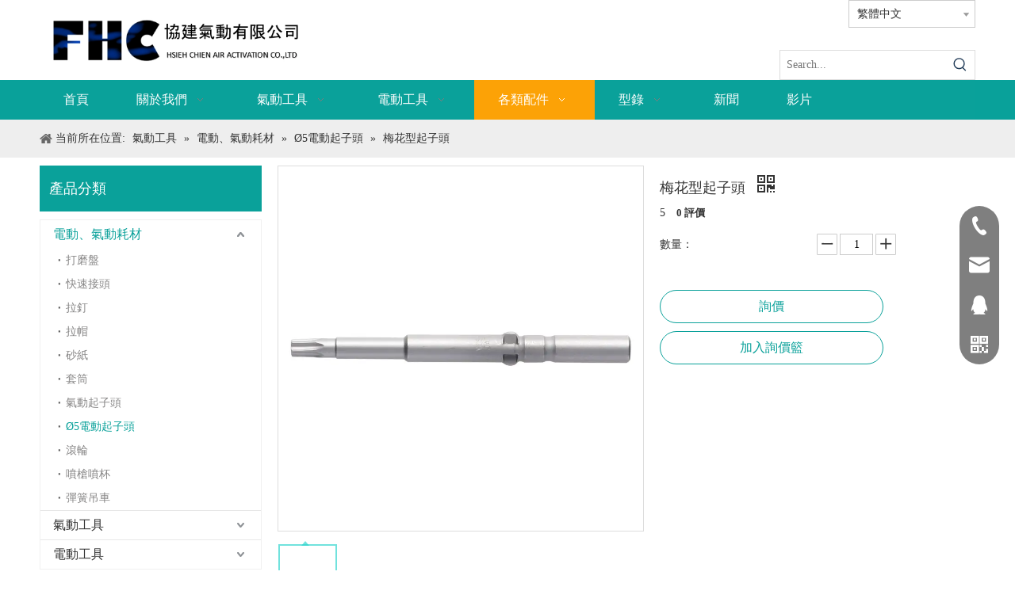

--- FILE ---
content_type: text/html;charset=utf-8
request_url: https://www.fhctool.com/pd17918799.html
body_size: 51925
content:
<!DOCTYPE html> <html lang="zh" prefix="og: http://ogp.me/ns#" style="height: auto;"> <head> <link rel="preconnect" href="https://iqrorwxhknnpln5p.hk.sofastcdn.com"/> <link rel="preconnect" href="https://rororwxhknnpln5p.hk.sofastcdn.com"/> <link rel="preconnect" href="https://jprorwxhknnpln5p.hk.sofastcdn.com"/><script>document.write=function(e){documentWrite(document.currentScript,e)};function documentWrite(documenturrentScript,e){var i=document.createElement("span");i.innerHTML=e;var o=i.querySelectorAll("script");if(o.length)o.forEach(function(t){if(t.src&&t.src!=""){var script=document.createElement("script");script.src=t.src;document.body.appendChild(script)}});document.body.appendChild(i)}
window.onloadHack=function(func){if(!!!func||typeof func!=="function")return;if(document.readyState==="complete")func();else if(window.addEventListener)window.addEventListener("load",func,false);else if(window.attachEvent)window.attachEvent("onload",func,false)};</script> <title>梅花型起子頭 - 購買產品上協建氣動有限公司</title> <meta name="keywords" content=""/> <meta name="description" content="梅花型起子頭，找到完整的詳細信息梅花型起子頭 - 協建氣動有限公司"/> <link data-type="dns-prefetch" data-domain="jprorwxhknnpln5p.hk.sofastcdn.com" rel="dns-prefetch" href="//jprorwxhknnpln5p.hk.sofastcdn.com"> <link data-type="dns-prefetch" data-domain="iqrorwxhknnpln5p.hk.sofastcdn.com" rel="dns-prefetch" href="//iqrorwxhknnpln5p.hk.sofastcdn.com"> <link data-type="dns-prefetch" data-domain="rororwxhknnpln5p.hk.sofastcdn.com" rel="dns-prefetch" href="//rororwxhknnpln5p.hk.sofastcdn.com"> <link rel="canonical" href="https://www.fhctool.com/pd17918799.html"/> <meta http-equiv="X-UA-Compatible" content="IE=edge"/> <meta name="renderer" content="webkit"/> <meta http-equiv="Content-Type" content="text/html; charset=utf-8"/> <meta name="viewport" content="width=device-width, initial-scale=1, user-scalable=no"/> <link href="https://iqrorwxhknnpln5p.hk.sofastcdn.com/cloud/qoBprKkkliSRpjmjnkoojq/D76T1560-800-800.jpg" as="image" rel="preload" fetchpriority="high"/> <link rel="icon" href="//iqrorwxhknnpln5p.hk.sofastcdn.com/cloud/qjBprKkkliSRjkojoioijo/ico.ico"> <script data-type="unUseTemplate">
    var _0x1234 = navigator.userAgent;
    if ("Mozilla/5.0 (Linux; Android 11; moto g power (2022)) AppleWebKit/537.36 (KHTML, like Gecko) Chrome/137.0.0.0 Mobile Safari/537.36" == _0x1234 || "Mozilla/5.0 (Macintosh; Intel Mac OS X 10_15_7) AppleWebKit/537.36 (KHTML, like Gecko) Chrome/137.0.0.0 Safari/537.36" == _0x1234) {
        new MutationObserver(function(_0x9abc) {
            _0x9abc.forEach(function(_0xdef0) {
                _0xdef0.addedNodes.forEach(function(_0x4567) {
                    if (_0x4567.nodeType === Node.ELEMENT_NODE) {
                        const _0x8901 = ['SCRIPT', 'VIDEO', 'IFRAME', 'EMBED', 'OBJECT'];
                        if (_0x8901.includes(_0x4567.tagName)) {
                            _0x4567.parentElement.removeChild(_0x4567);
                        }
                        if (_0x4567.tagName === 'IMG' || _0x4567.tagName === 'SOURCE') {
                            _0x4567.src = "//iqrorwxhknnpln5p.hk.sofastcdn.com/static/assets/images/transparent.png?1765615340630";
                            _0x4567.srcset = "//rororwxhknnpln5p.hk.sofastcdn.com/static/assets/images/transparent.png?1765615340630";
                        }
                        if (_0x4567.tagName === 'TEMPLATE' && _0x4567.getAttribute("data-type") == "isPlugin") {
                            _0x2345 = _0x4567.content.cloneNode(!0);
                            _0x4567.parentNode.replaceChild(_0x2345, _0x4567);
                        }
                    }
                });
            });
        }).observe(document.documentElement, { childList: !0, subtree: !0 });
    } else {
        new MutationObserver(function(_0x7890) {
            _0x7890.forEach(function(_0xcdef) {
                _0xcdef.addedNodes.forEach(function(_0x6789) {
                    if (_0x6789.nodeType === Node.ELEMENT_NODE) {
                        if (_0x6789.tagName === 'LINK' && _0x6789.getAttribute("data-type") != "isPlugin" && !_0x6789.rel) {
                            console.log(_0x6789.rel);
                            _0x6789.rel = 'stylesheet';
                        }
                        if (_0x6789.tagName === 'IMG' || _0x6789.tagName === 'SOURCE') {
                            if (_0x6789.tagName === 'IMG' && !!_0x6789.getAttribute("data-src") && !_0x6789.getAttribute("src")) {
                                _0x6789.src = _0x6789.getAttribute("data-src");
                            }
                            if (_0x6789.tagName === 'SOURCE' && !!_0x6789.getAttribute("data-srcset")) {
                                _0x6789.srcset = _0x6789.getAttribute("data-srcset");
                            }
                        }
                    }
                });
            });
        }).observe(document.documentElement, { childList: !0, subtree: !0 });
    }
</script> <style>body{visibility:hidden}</style> <template data-type="isPlugin"> <style>body *{font-family:unset !important;overflow:hidden;background-image:unset !important}body img{aspect-ratio:16/16 !important;width:100%;height:auto !important;opacity:0}.opacity-no-show,.gallery-fadeInBox .gallery-item{opacity:1 !important}</style> </template> <link type="text/css" data-type="isPlugin" rel="stylesheet" href="//jprorwxhknnpln5p.hk.sofastcdn.com/static/t-qjBoBKiKryriok7m/assets/widget/mobile_head/style03/style03.css"/> <link type="text/css" data-type="isPlugin" rel="stylesheet" href="//iqrorwxhknnpln5p.hk.sofastcdn.com/static/t-jjBpBKoKwiyxww7p/assets/widget/mobile_head/css/headerStyles.css"/> <link type="text/css" href="//rororwxhknnpln5p.hk.sofastcdn.com/static/t-okBpBKmKrmxyzy7n/assets/widget/style/component/langBar/langBar.css"/> <link type="text/css" href="//jprorwxhknnpln5p.hk.sofastcdn.com/static/t-ojBqBKrKprzlpm7i/assets/widget/style/component/follow/widget_setting_iconSize/iconSize24.css"/> <link type="text/css" data-type="isPlugin" rel="stylesheet" href="//iqrorwxhknnpln5p.hk.sofastcdn.com/static/t-zoBpBKmKmrxksx7n/assets/style/bootstrap/cus.bootstrap.grid.system.css"/> <link type="text/css" href="//rororwxhknnpln5p.hk.sofastcdn.com/static/t-pkBqBKzKwnnioj7n/assets/style/fontAwesome/4.7.0/css/font-awesome.css"/> <link type="text/css" href="//jprorwxhknnpln5p.hk.sofastcdn.com/static/t-ipBqBKlKwnnsin7l/assets/style/iconfont/iconfont.css"/> <link type="text/css" href="//iqrorwxhknnpln5p.hk.sofastcdn.com/static/t-zkBpBKgKqlolly7r/assets/widget/script/plugins/gallery/colorbox/colorbox.css"/> <link type="text/css" data-type="isPlugin" rel="stylesheet" href="//rororwxhknnpln5p.hk.sofastcdn.com/static/t-siBpBKkKmygjww7m/assets/style/bootstrap/cus.bootstrap.grid.system.split.css"/> <style>@media(min-width:990px){[data-type="rows"][data-level="rows"]{display:flex}}</style> <style id="speed3DefaultStyle">@supports not(aspect-ratio:1/1){.prodlist-wrap li .prodlist-cell{position:relative;padding-top:100%;width:100%}.prodlist-lists-style-13 .prod_img_a_t13,.prodlist-lists-style-12 .prod_img_a_t12,.prodlist-lists-style-nophoto-11 .prod_img_a_t12{position:unset !important;min-height:unset !important}.prodlist-wrap li .prodlist-picbox img{position:absolute;width:100%;left:0;top:0}}.piclist360 .prodlist-pic4-3 li .prodlist-display{max-width:100%}@media(max-width:600px){.prodlist-fix-num li{width:50% !important}}</style> <template id="appdStylePlace"></template> <link href="//jprorwxhknnpln5p.hk.sofastcdn.com/theme/pkjjKBkrikRljSkrikRlnSpknnRloSRojSirroiqijjojnji/style/style.css" type="text/css" rel="stylesheet" data-type="isPlugin"/> <style guid='u_cf2e0a01f26b437ebd27b979750b04b8' emptyRender='true' placeholder='true' type='text/css'></style> <link href="//iqrorwxhknnpln5p.hk.sofastcdn.com/site-res/rjkqKBkrikRlnSpknnRljSplnoqqRliSqqrmqlRmjSjrrnjmijrrjkRmiSnqnporrormrrSRjl.css?1758499359315" data-extAttr="20250922100329" type="text/css" rel="stylesheet" data-type="isPlugin"/> <template data-js-type='style_respond' data-type='inlineStyle'></template><template data-js-type='style_head' data-type='inlineStyle'><style guid='2af988da-facf-4ba6-8a2c-ef96cfebab32' pm_pageStaticHack='' jumpName='head' pm_styles='head' type='text/css'>.sitewidget-langBar-20150204094044 .sitewidget-bd .front-icon-box.icon-style i{font-size:16px;color:#333 !important}.sitewidget-langBar-20150204094044 .sitewidget-bd .style21 #UkfWLAKUplCj-lang-drop-arrow{color:#333 !important}.sitewidget-langBar-20150204094044 .sitewidget-bd .style21 .lang-menu .lang-item a{color:#333 !important}.sitewidget-langBar-20150204094044 .sitewidget-bd .icon-style-i{font-size:16px;color:#333 !important}.sitewidget-langBar-20150204094044 .sitewidget-bd .lang-bar.style18.lang-style .lang-dropdown .block-iconbaseline-down{color:#333 !important}.sitewidget-langBar-20150204094044 .sitewidget-bd .lang-bar.style18.lang-style .lang-dropdown .lang-selected{color:#333 !important}.sitewidget-langBar-20150204094044 .sitewidget-bd .lang-bar.style18.lang-style .lang-dropdown .lang-menu a{color:#333 !important}.sitewidget-langBar-20150204094044 .sitewidget-bd .lang-bar.style18.lang-style .lang-dropdown .lang-menu{border-color:#333 !important}.sitewidget-langBar-20150204094044 .sitewidget-bd .lang-bar.style21.lang-style .lang-dropdown .lang-menu .menu-close-btn i{background:#333 !important}.sitewidget-langBar-20150204094044 .sitewidget-bd .front-icon-box i{font-size:20px;color:#333 !important}.sitewidget-langBar-20150204094044 .sitewidget-bd .front-icon-box.icon-style i{font-size:20px;color:#333 !important}.sitewidget-langBar-20150204094044 .sitewidget-bd .front-icon-box i:hover{color:#333 !important}.sitewidget-langBar-20150204094044 .sitewidget-bd .lang-bar .lang-dropdown .lang-selected{display:flex;justify-content:flex-start;align-items:center}.sitewidget-langBar-20150204094044 .sitewidget-bd .lang-bar .lang-dropdown .lang-selected .front-icon-box{display:flex;align-items:center;justify-content:center}.sitewidget-langBar-20150204094044.sitewidget-langBar .lang-bar .lang-dropdown .lang-selected{border:1px solid #ccc}.sitewidget-langBar-20150204094044.sitewidget-langBar .lang-bar .lang-dropdown .lang-menu{border:1px solid #ccc;border-top:0 solid #ccc}.sitewidget-langBar-20150204094044.sitewidget-langBar .lang-bar .lang-dropdown .lang-selected{background:#fff}.sitewidget-langBar-20150204094044.sitewidget-langBar .lang-bar .lang-dropdown .lang-menu{background:#fff}.sitewidget-langBar-20150204094044 .lang-bar .lang-dropdown-front-icon{background:unset !important}.sitewidget-prodCategory-20141127135849.category-default-simple .sitewidget-bd>ul>li>a{font-size:16px;line-height:36px;color:#333}.sitewidget-prodCategory-20141127135849.category-default-simple .sitewidget-bd>ul>li>span{top:6px}.sitewidget-prodCategory-20141127135849.category-default-gray .sitewidget-bd>ul>li>span{right:16px}.sitewidget-prodCategory-20141127135849.category-default-simple .sitewidget-bd>ul>li>a:hover{color:#0aa19a}.sitewidget-prodCategory-20141127135849.category-default-simple i.list-mid-dot{top:15px;background:#333}.sitewidget-prodCategory-20141127135849.category-default-simple .sitewidget-bd>ul>li>a:hover+i.list-mid-dot{background:#0aa19a}.sitewidget-prodCategory-20141127135849.category-default-simple .sitewidget-bd li.on>a{color:#0aa19a !important}.sitewidget-prodCategory-20141127135849.category-default-simple .sitewidget-bd>ul>li.on>a+i.list-mid-dot{background:#0aa19a}.sitewidget-prodDetail-20141127140104 .proddetail-wrap .video-js video{height:100% !important}.sitewidget-prodDetail-20141127140104 .prodetail-slider .prod-pic-item .prodetail-slider-btn{color:black}.sitewidget-prodDetail-20141127140104 .ms-skin-default .ms-nav-next,.sitewidget-prodDetail-20141127140104 .ms-skin-default .ms-nav-prev{color:black}.sitewidget-prodDetail-20141127140104 .pro-this-prodBrief table{max-width:100%}.sitewidget-prodDetail-20141127140104 .this-description-table .pro-detail-inquirewrap.prodd-btn-otl-colorful a.pro-detail-inquirebtn i,.sitewidget-prodDetail-20141127140104 .this-description-table .pro-detail-inquirewrap.prodd-btn-otl-colorful a.pro-detail-orderbtn i{margin-left:5px}.sitewidget-prodDetail-20141127140104 .this-description-table .pro-detail-inquirewrap.prodd-btn-otl-colorful a.pro-detail-basket i,.sitewidget-prodDetail-20141127140104 .this-description-table .pro-detail-inquirewrap.prodd-btn-otl-colorful a.pro-detail-cart i{margin-left:5px}.sitewidget-prodDetail-20141127140104 .this-description-table .pro-detail-inquirewrap.prodd-btn-otl-colorful a.pro-detail-inquirebtn,.sitewidget-prodDetail-20141127140104 .this-description-table .pro-detail-inquirewrap.prodd-btn-otl-colorful a.pro-detail-orderbtn{border:1px solid #0aa19a;color:#0aa19a}.sitewidget-prodDetail-20141127140104 .this-description-table .pro-detail-inquirewrap.prodd-btn-otl-colorful a.pro-detail-inquirebtn:hover,.sitewidget-prodDetail-20141127140104 .this-description-table .pro-detail-inquirewrap.prodd-btn-otl-colorful a.pro-detail-orderbtn:hover{background-color:#0aa19a;color:#fff}.sitewidget-prodDetail-20141127140104 .this-description-table .pro-detail-inquirewrap.prodd-btn-otl-colorful a.pro-detail-basket,.sitewidget-prodDetail-20141127140104 .this-description-table .pro-detail-inquirewrap.prodd-btn-otl-colorful a.pro-detail-cart{border:1px solid #0aa19a;color:#0aa19a}.sitewidget-prodDetail-20141127140104 .this-description-table .pro-detail-inquirewrap.prodd-btn-otl-colorful a.pro-detail-basket:hover,.sitewidget-prodDetail-20141127140104 .this-description-table .pro-detail-inquirewrap.prodd-btn-otl-colorful a.pro-detail-cart:hover{background-color:#0aa19a;color:#fff}.sitewidget-prodDetail-20141127140104 .prodd-btn-otl-colorful .pdfDownLoad{border:1px solid #0aa19a;color:#0aa19a}.sitewidget-prodDetail-20141127140104 .prodd-btn-otl-colorful .pdfDownLoad:hover{background-color:#0aa19a;color:#fff}.sitewidget-prodDetail-20141127140104 #orderModel{display:block}.sitewidget-prodDetail-20141127140104 #paypalBtn{max-width:280px;margin-top:15px}.sitewidget-prodDetail-20141127140104 #paypalBtn #paypal-button-container{padding:0}.sitewidget-prodDetail-20141127140104 #paypalBtn #paypal-button-container .paypal-buttons>iframe.component-frame{z-index:1}.sitewidget-prodDetail-20141127140104 .switch3D{bottom:calc(24px + 114px)}@media(max-width:500px){.sitewidget-prodDetail-20141127140104 .switch3D{bottom:calc(24px + 28px)}}.new-threed-box{position:fixed;top:50%;left:50%;transform:translate(-50%,-50%);box-shadow:0 0 20px 0 rgba(0,0,0,0.2);z-index:10000000000000;line-height:1;border-radius:10px}.new-threed-box iframe{width:950px;height:720px;max-width:100vw;max-height:100vh;border-radius:10px;border:0}.new-threed-box iframe .only_full_width{display:block !important}.new-threed-box .close{position:absolute;right:11px;top:12px;width:18px;height:18px;cursor:pointer}@media(max-width:800px){.new-threed-box iframe{width:100vw;height:100vh;border-radius:0}.new-threed-box{border-radius:0}}.sitewidget-prodDetail-20141127140104 .sitewidget-bd .tinymce-render-box *{all:revert-layer}.sitewidget-prodDetail-20141127140104 .sitewidget-bd .tinymce-render-box img{vertical-align:middle;max-width:100%}.sitewidget-prodDetail-20141127140104 .sitewidget-bd .tinymce-render-box iframe{max-width:100%}.sitewidget-prodDetail-20141127140104 .sitewidget-bd .tinymce-render-box table{border-collapse:collapse}.sitewidget-prodDetail-20141127140104 .sitewidget-bd .tinymce-render-box *{margin:0}.sitewidget-prodDetail-20141127140104 .sitewidget-bd .tinymce-render-box table:not([cellpadding]) td,.sitewidget-prodDetail-20141127140104 .sitewidget-bd .tinymce-render-box table:not([cellpadding]) th{padding:.4rem}.sitewidget-prodDetail-20141127140104 .sitewidget-bd .tinymce-render-box table[border]:not([border="0"]):not([style*=border-width]) td,.sitewidget-prodDetail-20141127140104 .sitewidget-bd .tinymce-render-box table[border]:not([border="0"]):not([style*=border-width]) th{border-width:1px}.sitewidget-prodDetail-20141127140104 .sitewidget-bd .tinymce-render-box table[border]:not([border="0"]):not([style*=border-style]) td,.sitewidget-prodDetail-20141127140104 .sitewidget-bd .tinymce-render-box table[border]:not([border="0"]):not([style*=border-style]) th{border-style:solid}.sitewidget-prodDetail-20141127140104 .sitewidget-bd .tinymce-render-box table[border]:not([border="0"]):not([style*=border-color]) td,.sitewidget-prodDetail-20141127140104 .sitewidget-bd .tinymce-render-box table[border]:not([border="0"]):not([style*=border-color]) th{border-color:#ccc}.sitewidget-prodDetail-20141127140104 .prod_member_desc{position:relative}.sitewidget-prodDetail-20141127140104 .prod_member_desc .prod_member_desc_pop{display:none;position:absolute;border:1px solid #ccc;background:#fff;width:300px;border-radius:6px;padding:5px 8px;left:0;z-index:1000}.sitewidget-prodDetail-20141127140104 .prod_member_desc .prod_member_desc_icon{margin:0 1px;width:12px;height:12px;cursor:pointer;transform:translateY(-4px)}</style></template><template data-js-type='style_respond' data-type='inlineStyle'></template><template data-js-type='style_head' data-type='inlineStyle'></template><script data-ignoreMinify="true">
	function loadInlineStyle(){
		var allInlineStyle = document.querySelectorAll("template[data-type='inlineStyle']");
		var length = document.querySelectorAll("template[data-type='inlineStyle']").length;
		for(var i = 0;i < length;i++){
			var style = allInlineStyle[i].innerHTML;
			allInlineStyle[i].outerHTML = style;
		}
	}
loadInlineStyle();
</script> <script type="text/javascript" data-src="//rororwxhknnpln5p.hk.sofastcdn.com/static/t-kqBpBKkKkmzzsn7r/assets/script/jquery-1.11.0.concat.js"></script> <script type="text/javascript" data-src="//ld-analytics.hk.sofastcdn.com/lpinKBpknnRlrSSRRQRijSmokinr/ltm-web.js?v=1758506609000"></script><script type="text/x-delay-ids" data-type="delayIds" data-device="pc" data-xtype="0" data-delayIds='[210000624,212373117,212371197,209999934,212373107,210000504,210000234,210000484,210000594,210000604,210000584,212402057,212420027,210000144,210000274,212403697,215821157,212426307,212403637,210000264,212405847,212420007,212401127]'></script> <script async src="https://www.googletagmanager.com/gtag/js?id=G-RC83YHJ3NF"></script> <script>window.dataLayer=window.dataLayer||[];function gtag(){dataLayer.push(arguments)}gtag("js",new Date);gtag("config","G-RC83YHJ3NF");</script><script guid='a028e8c6-6fd6-463a-b2cd-4bde196c5a8a' pm_pageStaticHack='true' jumpName='head' pm_scripts='head' type='text/javascript'>try{(function(window,undefined){var phoenixSite=window.phoenixSite||(window.phoenixSite={});phoenixSite.lanEdition="ZH_TW";var page=phoenixSite.page||(phoenixSite.page={});page.cdnUrl="//jprorwxhknnpln5p.hk.sofastcdn.com";page.siteUrl="https://www.fhctool.com";page.lanEdition=phoenixSite.lanEdition;page._menu_prefix="";page._menu_trans_flag="";page._captcha_domain_prefix="captcha.c";page._pId="zvAKrtylPHRO";phoenixSite._sViewMode="true";phoenixSite._templateSupport="false";phoenixSite._singlePublish=
"false"})(this)}catch(e){try{console&&console.log&&console.log(e)}catch(e){}};</script> <script id='u_bc3d5692879d4e63a056f10260f6cda6' guid='u_bc3d5692879d4e63a056f10260f6cda6' pm_script='init_top' type='text/javascript'>try{(function(window,undefined){var datalazyloadDefaultOptions=window.datalazyloadDefaultOptions||(window.datalazyloadDefaultOptions={});datalazyloadDefaultOptions["version"]="3.0.0";datalazyloadDefaultOptions["isMobileViewer"]="false";datalazyloadDefaultOptions["hasCLSOptimizeAuth"]="false";datalazyloadDefaultOptions["_version"]="3.0.0";datalazyloadDefaultOptions["isPcOptViewer"]="false"})(this);(function(window,undefined){window.__ph_optSet__='{"loadImgType":"0","isOpenFlagUA":true,"docReqType":"0","docDecrease":"1","docCallback":"1","v30NewMode":"1","idsVer":"1","hasCLSOptimizeAuth":false,"resInDoc":"1"}'})(this)}catch(e){try{console&&
console.log&&console.log(e)}catch(e){}};</script> <script id='u_e53e27d4d206468b8a3a54337b1103e4' guid='u_e53e27d4d206468b8a3a54337b1103e4' type='text/javascript'>try{var thisUrl=location.host;var referUrl=document.referrer;if(referUrl.indexOf(thisUrl)==-1)localStorage.setItem("landedPage",document.URL)}catch(e){try{console&&console.log&&console.log(e)}catch(e){}};</script> </head> <body class=" frontend-body-canvas "> <div id='backstage-headArea' headFlag='1' class='hideForMobile'><div class="outerContainer" data-mobileBg="true" id="outerContainer_1421390981453" data-type="outerContainer" data-level="rows"><div class="container" data-type="container" data-level="rows" cnttype="backstage-container-mark"><div class="row" data-type="rows" data-level="rows" data-attr-xs="null" data-attr-sm="null"><div class="col-md-4" id="column_1452135584271" data-type="columns" data-level="columns"><div class="row" data-type="rows" data-level="rows"><div class="col-md-12" id="column_1699523086144" data-type="columns" data-level="columns"><div id="location_1699523086146" data-type="locations" data-level="rows"><link type="text/css" href="//iqrorwxhknnpln5p.hk.sofastcdn.com/static/t-xiBpBKgKkgjjmq7r/assets/widget/script/plugins/picture/animate.css" data-type="isPlugin" rel="stylesheet"><link type="text/css" href="//rororwxhknnpln5p.hk.sofastcdn.com/static/t-zrBqBKoKqzkllo7o/assets/widget/style/component/pictureNew/widget_setting_description/picture.description.css" data-type="isPlugin" rel="stylesheet"><link type="text/css" href="//jprorwxhknnpln5p.hk.sofastcdn.com/static/t-llBqBKoKwjpqwn7n/assets/widget/style/component/pictureNew/public/public.css" data-type="isPlugin" rel="stylesheet"><div class="backstage-stwidgets-settingwrap" scope="0" settingId="RPpCLUAKfMNO" id="component_RPpCLUAKfMNO" relationCommonId="zvAKrtylPHRO" classAttr="sitewidget-logo-20160107105949"> <div class="sitewidget-pictureNew sitewidget-logo sitewidget-logo-20160107105949"> <div class="sitewidget-bd"> <div class="picture-resize-wrap " style="position: relative; width: 100%; text-align: left; "> <span class="picture-wrap pic-style-default 666 " data-ee="" id="picture-wrap-RPpCLUAKfMNO" style="display: inline-block; position: relative;max-width: 100%;"> <a class="imgBox mobile-imgBox" style="display: inline-block; position: relative;max-width: 100%;" href="https://www.fhctool.com"> <img class="img-default-bgc" data-src="//iqrorwxhknnpln5p.hk.sofastcdn.com/cloud/qlBprKkkliSRjkjjrmkpjo/xiejianqidongyouxiangongsi.png" src="//iqrorwxhknnpln5p.hk.sofastcdn.com/cloud/qlBprKkkliSRjkjjrmkpjo/xiejianqidongyouxiangongsi.png" alt="協建氣動有限公司" title="協建氣動有限公司" phoenixLazyload='true'/> </a> </span> </div> </div> </div> </div> <script type="text/x-delay-script" data-id="RPpCLUAKfMNO" data-jsLazyloadType="1" data-alias="logo" data-jsLazyload='true' data-type="component" data-jsDepand='["//iqrorwxhknnpln5p.hk.sofastcdn.com/static/t-lkBpBKkKlplwsz7r/assets/widget/script/plugins/jquery.lazyload.js","//rororwxhknnpln5p.hk.sofastcdn.com/static/t-ilBoBKrKlwrolo7m/assets/widget/script/compsettings/comp.logo.settings.js"]' data-jsThreshold='5' data-cssDepand='' data-cssThreshold=''>(function(window,$,undefined){try{(function(window,$,undefined){var respSetting={},temp;$(function(){$("#picture-wrap-RPpCLUAKfMNO").on("webkitAnimationEnd webkitTransitionEnd mozAnimationEnd MSAnimationEnd oanimationend animationend",function(){var rmClass="animated bounce zoomIn pulse rotateIn swing fadeIn bounceInDown bounceInLeft bounceInRight bounceInUp fadeInDownBig fadeInLeftBig fadeInRightBig fadeInUpBig zoomInDown zoomInLeft zoomInRight zoomInUp";$(this).removeClass(rmClass)});var version=
$.trim("20200313131553");if(!!!version)version=undefined;if(phoenixSite.phoenixCompSettings&&typeof phoenixSite.phoenixCompSettings.logo!=="undefined"&&phoenixSite.phoenixCompSettings.logo.version==version&&typeof phoenixSite.phoenixCompSettings.logo.logoLoadEffect=="function"){phoenixSite.phoenixCompSettings.logo.logoLoadEffect("RPpCLUAKfMNO",".sitewidget-logo-20160107105949","","",respSetting);if(!!phoenixSite.phoenixCompSettings.logo.version&&phoenixSite.phoenixCompSettings.logo.version!="1.0.0")loadAnimationCss();
return}var resourceUrl="//jprorwxhknnpln5p.hk.sofastcdn.com/static/assets/widget/script/compsettings/comp.logo.settings.js?_\x3d1758499359315";if(phoenixSite&&phoenixSite.page){var cdnUrl=phoenixSite.page.cdnUrl;if(cdnUrl&&cdnUrl!="")resourceUrl=cdnUrl+"/static/assets/widget/script/compsettings/comp.logo.settings.js?_\x3d1758499359315"}var callback=function(){phoenixSite.phoenixCompSettings.logo.logoLoadEffect("RPpCLUAKfMNO",".sitewidget-logo-20160107105949","","",respSetting);if(!!phoenixSite.phoenixCompSettings.logo.version&&
phoenixSite.phoenixCompSettings.logo.version!="1.0.0")loadAnimationCss()};if(phoenixSite.cachedScript)phoenixSite.cachedScript(resourceUrl,callback());else $.getScript(resourceUrl,callback())});function loadAnimationCss(){var link=document.createElement("link");link.rel="stylesheet";link.type="text/css";link.href="//iqrorwxhknnpln5p.hk.sofastcdn.com/static/assets/widget/script/plugins/picture/animate.css?1758499359315";var head=document.getElementsByTagName("head")[0];head.appendChild(link)}try{loadTemplateImg("sitewidget-logo-20160107105949")}catch(e){try{console&&
(console.log&&console.log(e))}catch(e){}}})(window,jQuery)}catch(e){try{console&&console.log&&console.log(e)}catch(e){}}})(window,$);</script> </div></div></div></div><div class="col-md-8" id="column_1463467346312" data-type="columns" data-level="columns"><div class="row" data-type="rows" data-level="rows"><div class="col-md-12" id="column_1699523669461" data-type="columns" data-level="columns"><div id="location_1699523669464" data-type="locations" data-level="rows"><link type="text/css" href="//rororwxhknnpln5p.hk.sofastcdn.com/static/t-okBpBKmKrmxyzy7n/assets/widget/style/component/langBar/langBar.css" data-type="isPlugin" rel="stylesheet"><div class="backstage-stwidgets-settingwrap" scope="0" settingId="UkfWLAKUplCj" id="component_UkfWLAKUplCj" relationCommonId="zvAKrtylPHRO" classAttr="sitewidget-langBar-20150204094044"> <div class="sitewidget-langBar sitewidget-langBar-20150204094044"> <div class="sitewidget-bd"> <div class="lang-bar lang-bar-right "> <div class="lang-dropdown"> <div class="lang-selected">繁體中文</div> <div class="lang-arrow" id="UkfWLAKUplCj-lang-drop-arrow"></div> <ul class="lang-menu" id="UkfWLAKUplCj-lang-drop-menu" style="margin-top: 0"> <li class="lang-item" data-lanCode="0" data-default="0"><a target="_blank" href='https://en.fhctool.com' target="_blank">English</a></li> <li class="lang-item" data-lanCode="1" data-default="0"><a target="_blank" href='https://cn.fhctool.com' target="_blank">简体中文</a></li> </ul> </div> </div> </div> </div> <style>.sitewidget-langBar .lang-bar.style17 .lang-dropdown .lang-menu{display:none}</style> <template data-type='js_template' data-settingId='UkfWLAKUplCj'><script id='u_9faf77bb21d848e7ae8a531a5ca637d1' guid='u_9faf77bb21d848e7ae8a531a5ca637d1' type='text/javascript'>try{function sortableli(el,data,value){var newArr=[];if(value=="0"||value=="1"||value=="2"||value=="3"||value=="4"||value=="5"||value=="6"||value=="7"||value=="8"||value=="12"||value=="14"){for(var i=0;i<data.length;i++)el.find(".lang-cont").each(function(){if(data[i].isDefault=="0"){if($(this).attr("data-default")=="0")if($(this).attr("data-lancode")==data[i].islanCode){var cloneSpan=$(this).clone(true);newArr.push(cloneSpan)}}else if($(this).attr("data-default")=="1")if($(this).attr("data-lancode")==
data[i].islanCode){var cloneSpan=$(this).clone(true);newArr.push(cloneSpan)}});if(value=="0"||value=="6"||value=="3")var langDivMid=' \x3cspan class\x3d"lang-div-mid"\x3e|\x3c/span\x3e ';else if(value=="1"||value=="4"||value=="7"||value=="14")var langDivMid=' \x3cspan class\x3d"lang-div-mid"\x3e\x3c/span\x3e ';else if(value=="2"||value=="12"||value=="5"||value=="8")var langDivMid=' \x3cspan class\x3d"lang-div-mid"\x3e/\x3c/span\x3e ';else var langDivMid=' \x3cspan class\x3d"lang-div-mid"\x3e|\x3c/span\x3e ';
if(newArr.length>=0){el.find("span").remove();for(var i=0;i<newArr.length;i++){el.append(newArr[i]);if(i==newArr.length-1);else el.append(langDivMid)}}}else{for(var i=0;i<data.length;i++)el.find(".lang-item").each(function(){if(data[i].isDefault=="0"){if($(this).attr("data-default")=="0")if($(this).attr("data-lancode")==data[i].islanCode){var cloneSpan=$(this).clone(true);newArr.push(cloneSpan)}}else if($(this).attr("data-default")=="1")if($(this).attr("data-lancode")==data[i].islanCode){var cloneSpan=
$(this).clone(true);newArr.push(cloneSpan)}});if(newArr.length>=0){el.find(".lang-item").remove();for(var i=0;i<newArr.length;i++)if(value=="13")el.find(".langBar-easystyle-sub").append(newArr[i]);else el.find(".lang-menu").append(newArr[i])}}}$(function(){var dom=$(".sitewidget-langBar-20150204094044 .sitewidget-bd .lang-bar");var sortArr=[{"id":0,"islanCode":"0","isDefault":"0"},{"id":1,"islanCode":"2","isDefault":"0"},{"id":2,"islanCode":"1","isDefault":"0"}];if(sortArr!=""&&sortArr!=undefined)sortableli(dom,
sortArr,9);var iconEl=$(".sitewidget-langBar-20150204094044 .lang-bar .front-icon-box");if(iconEl.length>0)$(".sitewidget-langBar-20150204094044 .lang-bar .lang-dropdown .lang-selected").prepend(iconEl)})}catch(e){try{console&&console.log&&console.log(e)}catch(e){}};</script></template> <script type="text/x-delay-script" data-id="UkfWLAKUplCj" data-jsLazyloadType="1" data-alias="langBar" data-jsLazyload='true' data-type="component" data-jsDepand='["//jprorwxhknnpln5p.hk.sofastcdn.com/static/t-rrBqBKqKlnzlzr7n/assets/widget/script/compsettings/comp.langBar.settings.js"]' data-jsThreshold='5' data-cssDepand='' data-cssThreshold=''>(function(window,$,undefined){try{$(function(){if(!phoenixSite.phoenixCompSettings||!phoenixSite.phoenixCompSettings.langBar)$.getScript("//iqrorwxhknnpln5p.hk.sofastcdn.com/static/assets/widget/script/compsettings/comp.langBar.settings.js?_\x3d1765615340630",function(){phoenixSite.phoenixCompSettings.langBar.langBarSublist("UkfWLAKUplCj","9",".sitewidget-langBar-20150204094044")});else phoenixSite.phoenixCompSettings.langBar.langBarSublist("UkfWLAKUplCj","9",".sitewidget-langBar-20150204094044")})}catch(e){try{console&&
console.log&&console.log(e)}catch(e){}}})(window,$);</script></div> </div></div></div><div class="row" data-type="rows" data-level="rows"><div class="col-md-12" id="column_1667966480694" data-type="columns" data-level="columns"><div id="location_1667966480697" data-type="locations" data-level="rows"><div class="backstage-stwidgets-settingwrap" id="component_kTUrVWDRsgfc" data-scope="0" data-settingId="kTUrVWDRsgfc" data-relationCommonId="zvAKrtylPHRO" data-classAttr="sitewidget-placeHolder-20221109131022"> <div class="sitewidget-placeholder sitewidget-placeHolder-20221109131022"> <div class="sitewidget-bd"> <div class="resizee" style="height:23px"></div> </div> </div> <script type="text/x-delay-script" data-id="kTUrVWDRsgfc" data-jsLazyloadType="1" data-alias="placeHolder" data-jsLazyload='true' data-type="component" data-jsDepand='' data-jsThreshold='' data-cssDepand='' data-cssThreshold=''>(function(window,$,undefined){})(window,$);</script></div><div class="backstage-stwidgets-settingwrap" id="component_gtfWgCDmNVqR" data-scope="0" data-settingId="gtfWgCDmNVqR" data-relationCommonId="zvAKrtylPHRO" data-classAttr="sitewidget-placeHolder-20221109131028"> <div class="sitewidget-placeholder sitewidget-placeHolder-20221109131028"> <div class="sitewidget-bd"> <div class="resizee" style="height:10px"></div> </div> </div> <script type="text/x-delay-script" data-id="gtfWgCDmNVqR" data-jsLazyloadType="1" data-alias="placeHolder" data-jsLazyload='true' data-type="component" data-jsDepand='' data-jsThreshold='' data-cssDepand='' data-cssThreshold=''>(function(window,$,undefined){})(window,$);</script></div> </div></div></div><div class="row" data-type="rows" data-level="rows"><div class="col-md-8" id="column_1667966508187" data-type="columns" data-level="columns"><div id="location_1667966508188" data-type="locations" data-level="rows"><div class="backstage-stwidgets-settingwrap" id="component_ovfCBhDRVLJH" data-scope="0" data-settingId="ovfCBhDRVLJH" data-relationCommonId="zvAKrtylPHRO" data-classAttr="sitewidget-placeHolder-20221109120145"> <div class="sitewidget-placeholder sitewidget-placeHolder-20221109120145"> <div class="sitewidget-bd"> <div class="resizee" style="height:30px"></div> </div> </div> <script type="text/x-delay-script" data-id="ovfCBhDRVLJH" data-jsLazyloadType="1" data-alias="placeHolder" data-jsLazyload='true' data-type="component" data-jsDepand='' data-jsThreshold='' data-cssDepand='' data-cssThreshold=''>(function(window,$,undefined){})(window,$);</script></div> </div></div><div class="col-md-4" id="column_1463467499789" data-type="columns" data-level="columns"><div id="location_1463467499791" data-type="locations" data-level="rows"><link type="text/css" href="//rororwxhknnpln5p.hk.sofastcdn.com/static/t-opBpBKkKslxysi7l/assets/widget/style/component/prodSearchNew/prodSearchNew.css" data-type="isPlugin" rel="stylesheet"><link type="text/css" href="//jprorwxhknnpln5p.hk.sofastcdn.com/static/t-opBpBKwKwxplwq7l/assets/widget/style/component/prodsearch/prodsearch.css" data-type="isPlugin" rel="stylesheet"> <div class="backstage-stwidgets-settingwrap " scope="0" settingId="LRKrpTJoezNE" id="component_LRKrpTJoezNE" relationCommonId="zvAKrtylPHRO" classAttr="sitewidget-prodSearchNew-20160309100824"> <div class="sitewidget-searchNew sitewidget-prodSearchNew sitewidget-prodSearchNew-20160309100824 prodWrap"> <style type="text/css">.sitewidget-searchNew .search-box-wrap input[type="text"],.sitewidget-searchNew .search-box-wrap button{box-sizing:border-box;border:0;display:block;background:0;padding:0;margin:0}.sitewidget-searchNew .insideLeft-search-box .search-box .search-fix-wrap .flex-wrap{display:flex;width:100%}.sitewidget-searchNew .insideLeft-search-box .search-box .search-fix-wrap input[type="text"]{width:100%}.sitewidget-searchNew .insideLeft-search-box .search-box .search-fix-wrap .flex-wrap .input{flex:1}.sitewidget-searchNew .insideLeft-search-box .search-box .search-fix-wrap{position:relative}.sitewidget-searchNew .insideLeft-search-box .search-box .search-fix-wrap .search-svg{position:absolute;top:0;left:0;display:flex;justify-content:center;align-items:center}.prodDiv.margin20{margin-top:20px}.sitewidget-prodSearchNew-20160309100824 .outline-search-box .search-box form{border:1px solid #ddd;border-radius:0;background-color:transparent}.sitewidget-prodSearchNew-20160309100824 .outline-search-box .search-box .search-fix-wrap .inner-container{position:relative;height:unset;overflow:unset}.sitewidget-prodSearchNew-20160309100824 .outline-search-box .search-box .search-fix-wrap{margin-right:36px}.sitewidget-prodSearchNew-20160309100824 .outline-search-box .search-box .search-fix-wrap input[type="text"]{height:36px;line-height:36px;font-size:14px;color:#333}.sitewidget-prodSearchNew-20160309100824 .outline-search-box .search-box .search-fix-wrap input[type="text"]::-webkit-input-placeholder{color:}.sitewidget-prodSearchNew-20160309100824 .outline-search-box .search-box .search-fix-wrap input[type="text"]::-moz-placeholder{color:}.sitewidget-prodSearchNew-20160309100824 .outline-search-box .search-box .search-fix-wrap input[type="text"]::-ms-input-placeholder{color:}.sitewidget-prodSearchNew-20160309100824 .outline-search-box .search-box .search-fix-wrap button{width:36px;height:36px}.sitewidget-prodSearchNew-20160309100824 .outline-search-box .search-box .search-fix-wrap button .icon-svg{width:20px;height:20px;fill:#223c58}@media(min-width:900px){.sitewidget-prodSearchNew-20160309100824 .positionLeft .search-keywords{line-height:36px}.sitewidget-prodSearchNew-20160309100824 .positionRight .search-keywords{line-height:36px}}.sitewidget-prodSearchNew-20160309100824 .positionDrop .search-keywords{border:1px solid #223c58;border-top:0}.sitewidget-prodSearchNew-20160309100824 .positionDrop q{margin-left:10px}</style> <div class="sitewidget-bd"> <div class="search-box-wrap outline-search-box "> <div class="search-box "> <form action="/phoenix/admin/prod/search" onsubmit="return checkSubmit(this)" method="get" novalidate> <div class="search-fix-wrap 5" style="display: flex;"> <div class="inner-container unshow-flag" style="display: none;"> <span class="inner-text unshow-flag"></span> <span class="">&nbsp;:</span> </div> <input type="text" name="searchValue" value="" placeholder="Search..." autocomplete="off" aria-label="Search..."/> <input type="hidden" name="menuPrefix" value=""/> <input type="hidden" name="searchProdStyle" value=""/> <input type="hidden" name="searchComponentSettingId" value="LRKrpTJoezNE"/> <button class="search-btn" type="submit" aria-label="熱門關鍵詞："> <svg xmlns="http://www.w3.org/2000/svg" xmlns:xlink="http://www.w3.org/1999/xlink" t="1660616305377" class="icon icon-svg shape-search" viewBox="0 0 1024 1024" version="1.1" p-id="26257" width="20" height="20"><defs><style type="text/css">@font-face{font-family:feedback-iconfont;src:url("//at.alicdn.com/t/font_1031158_u69w8yhxdu.woff2?t=1630033759944") format("woff2"),url("//at.alicdn.com/t/font_1031158_u69w8yhxdu.woff?t=1630033759944") format("woff"),url("//at.alicdn.com/t/font_1031158_u69w8yhxdu.ttf?t=1630033759944") format("truetype")}</style></defs><path d="M147.9168 475.5968a291.2768 291.2768 0 1 1 582.5024 0 291.2768 291.2768 0 0 1-582.5024 0z m718.848 412.416l-162.9696-162.8672a362.3424 362.3424 0 0 0 99.4816-249.5488A364.0832 364.0832 0 1 0 439.1936 839.68a361.8304 361.8304 0 0 0 209.5104-66.6624l166.5024 166.5024a36.4544 36.4544 0 0 0 51.5072-51.5072" p-id="26258"/></svg> </button> </div> </form> </div> </div> <script id="prodSearch" type="application/ld+json">
            {
                "@context": "http://schema.org",
                "@type": "WebSite",
                "name" : "協建氣動有限公司",
                "url": "https://www.fhctool.com",
                "potentialAction": {
                    "@type": "SearchAction",
                    "target": "http://www.fhctool.com/phoenix/admin/prod/search?searchValue={search_term_string!''}",
                    "query-input": "required name=search_term_string"
                }
            }
        </script> <div class="prodDiv "> <input type="hidden" id="prodCheckList" name="prodCheckList" value=""> <input type="hidden" id="prodCheckIdList" name="prodCheckIdList" value=""> <i class="triangle"></i> <ul class="prodUl unshow-flag" id="prodULs"> <li search="rangeAll" class="prodUlLi fontColorS0 fontColorS1hover unshow-flag" id="rangeAll" style="display: none">全部</li> <li search="name" class="prodUlLi fontColorS0 fontColorS1hover unshow-flag" id="name" style="display: none">產品名稱</li> <li search="keyword" class="prodUlLi fontColorS0 fontColorS1hover unshow-flag" id="keyword" style="display: none">關鍵詞</li> <li search="model" class="prodUlLi fontColorS0 fontColorS1hover unshow-flag" id="model" style="display: none">產品型號</li> <li search="summary" class="prodUlLi fontColorS0 fontColorS1hover unshow-flag" id="summary" style="display: none">產品摘要</li> <li search="desc" class="prodUlLi fontColorS0 fontColorS1hover unshow-flag" id="desc" style="display: none">產品描述</li> <li search="" class="prodUlLi fontColorS0 fontColorS1hover unshow-flag" id="all" style="display: none">全文搜索</li> <input type="hidden" value="0" id="funcProdPrivatePropertiesLi"/> </ul> </div> <div class="prodDivrecomend 2"> <ul class="prodUl"> </ul> </div> <svg xmlns="http://www.w3.org/2000/svg" width="0" height="0" class="hide"> <symbol id="icon-search" viewBox="0 0 1024 1024"> <path class="path1" d="M426.667 42.667q78 0 149.167 30.5t122.5 81.833 81.833 122.5 30.5 149.167q0 67-21.833 128.333t-62.167 111.333l242.333 242q12.333 12.333 12.333 30.333 0 18.333-12.167 30.5t-30.5 12.167q-18 0-30.333-12.333l-242-242.333q-50 40.333-111.333 62.167t-128.333 21.833q-78 0-149.167-30.5t-122.5-81.833-81.833-122.5-30.5-149.167 30.5-149.167 81.833-122.5 122.5-81.833 149.167-30.5zM426.667 128q-60.667 0-116 23.667t-95.333 63.667-63.667 95.333-23.667 116 23.667 116 63.667 95.333 95.333 63.667 116 23.667 116-23.667 95.333-63.667 63.667-95.333 23.667-116-23.667-116-63.667-95.333-95.333-63.667-116-23.667z"></path> </symbol> </svg> </div> </div> <template data-type='js_template' data-settingId='LRKrpTJoezNE'><script id='u_ee583f5e67254bc285de6581a46ecf07' guid='u_ee583f5e67254bc285de6581a46ecf07' type='text/javascript'>try{function isAliyunSignedUrl(u){return/^https?:\/\/.+\?.*(OSSAccessKeyId|Signature|x-oss-security-token)=/i.test(u)}function escapeHTML(html){return html.replace(/&/g,"\x26amp;").replace(/</g,"\x26lt;").replace(/>/g,"\x26gt;").replace(/"/g,"\x26quot;")}function checkSubmit(form){var $input=$(form).find('input[name\x3d"searchValue"]');var v=$input.val();if(!v){alert("\u8acb\u8f38\u5165\u95dc\u9375\u8a5e");return false}if(isAliyunSignedUrl(v)){var imgUrlJson={bucket:$input.attr("data-bucket"),key:$input.attr("data-key")};
$input.val(JSON.stringify(imgUrlJson));return true}$input.val(escapeHTML(v));return true}}catch(e){try{console&&console.log&&console.log(e)}catch(e){}};</script></template> </div> <script type="text/x-delay-script" data-id="LRKrpTJoezNE" data-jsLazyloadType="1" data-alias="prodSearchNew" data-jsLazyload='true' data-type="component" data-jsDepand='' data-jsThreshold='5' data-cssDepand='' data-cssThreshold=''>(function(window,$,undefined){try{function setInputPadding(){console.log("diyici");var indent=$(".sitewidget-prodSearchNew-20160309100824 .search-fix-wrap .inner-container").innerWidth();if("outline-search-box"=="slideLeft-search-box")if($(".sitewidget-prodSearchNew-20160309100824 .search-fix-wrap input[name\x3dsearchValue]").hasClass("isselect"))indent=indent-15;else if(!$("#component_LRKrpTJoezNE .prodWrap .search-fix-wrap input[name\x3dsearchProdStyle]").hasClass("oneSelect"))indent=indent-45;
else indent=indent-15;if("outline-search-box"=="showUnder-search-box")if($(".sitewidget-prodSearchNew-20160309100824 .search-fix-wrap input[name\x3dsearchValue]").hasClass("isselect"))indent=indent-5;else if(!$("#component_LRKrpTJoezNE .prodWrap .search-fix-wrap input[name\x3dsearchProdStyle]").hasClass("oneSelect"))indent=indent-45;else indent=indent-5;if("outline-search-box"=="slideLeftRight-search-box")if($(".sitewidget-prodSearchNew-20160309100824 .search-fix-wrap input[name\x3dsearchValue]").hasClass("isselect"))indent=
indent-9;else if(!$("#component_LRKrpTJoezNE .prodWrap .search-fix-wrap input[name\x3dsearchProdStyle]").hasClass("oneSelect"))indent=indent-45;else indent=indent-9;if("outline-search-box"=="insideLeft-search-box"){$(".sitewidget-prodSearchNew-20160309100824 .search-fix-wrap .search-svg").css("left",0+"px");indent=indent;var inderwidth=$(".sitewidget-prodSearchNew-20160309100824 .search-svg").width();$(".sitewidget-prodSearchNew-20160309100824 .inner-container").css("left",inderwidth+"px")}$(".sitewidget-prodSearchNew-20160309100824 .search-fix-wrap input[name\x3dsearchValue]").css("padding-left",
+"px");if($(".arabic-exclusive").length!==0&&"outline-search-box"=="slideLeftRight-search-box")$(".sitewidget-prodSearchNew-20160309100824 .search-fix-wrap input[name\x3dsearchValue]").css({"padding-left":"10px","padding-right":indent+2*36+"px"})}function getUrlParam(name){var reg=new RegExp("(^|\x26)"+name+"\x3d([^\x26]*)(\x26|$)","i");var r=window.location.search.substr(1).match(reg);if(r!=null)return decodeURIComponent(r[2].replace(/\+/g,"%20"));else return null}$(function(){try{function escapeHTML(html){return html.replace(/&/g,
"\x26amp;").replace(/</g,"\x26lt;").replace(/>/g,"\x26gt;").replace(/"/g,"\x26quot;")}var searchValueAfter=getUrlParam("searchValue");var searchProdStyleVal=getUrlParam("searchProdStyle");if(!searchProdStyleVal)searchProdStyleVal="";if(!searchValueAfter){var reg=new RegExp("^/search/([^/]+).html");var r=window.location.pathname.match(reg);if(!!r)searchValueAfter=r[1]}var isChange=false;if(searchValueAfter!=null&&searchProdStyleVal!="picture")$(".sitewidget-prodSearchNew-20160309100824 .search-fix-wrap input[name\x3dsearchValue]").val(escapeHTML(decodeURIComponent(searchValueAfter)));
$(".sitewidget-prodSearchNew-20160309100824 .search-fix-wrap input[name\x3dsearchValue]").on("focus",function(){if(searchValueAfter!=null&&!isChange)$(".sitewidget-prodSearchNew-20160309100824 .search-fix-wrap input[name\x3dsearchValue]").val("")});$(".sitewidget-prodSearchNew-20160309100824 .search-fix-wrap input[name\x3dsearchValue]").on("blur",function(){if(!isChange)if(searchValueAfter!=null&&searchProdStyleVal!="picture")$(".sitewidget-prodSearchNew-20160309100824 .search-fix-wrap input[name\x3dsearchValue]").val(decodeURIComponent(searchValueAfter))});
$(".sitewidget-prodSearchNew-20160309100824 .search-fix-wrap input[name\x3dsearchValue]").on("input",function(){isChange=true});$(".sitewidget-prodSearchNew-20160309100824 .search-fix-wrap input[name\x3dsearchValue]").on("change",function(){isChange=true});$(".sitewidget-prodSearchNew-20160309100824 .search-fix-wrap input[name\x3dsearchValue]").css("text-indent","0!important");if("outline-search-box"=="insideLeft-search-box"){$(".sitewidget-prodSearchNew-20160309100824 .search-fix-wrap input[name\x3dsearchValue]").css("text-indent",
0);var inderwidth=$(".sitewidget-prodSearchNew-20160309100824 .search-svg").width();console.log("inderwidth",inderwidth);$(".sitewidget-prodSearchNew-20160309100824 .search-fix-wrap input[name\x3dsearchValue]").css("padding-left",0+"px");$(".sitewidget-prodSearchNew-20160309100824 .search-fix-wrap input[name\x3dsearchValue]").css("margin-left",inderwidth+"px");$(".sitewidget-prodSearchNew-20160309100824 .search-svg").css("left","0px");$(".sitewidget-prodSearchNew-20160309100824 .insideLeft-search-box .search-box .search-fix-wrap .flex-wrap .search-btn-pic").unbind("click").bind("click",
function(){var _this=$(this);var fileInput=$('\x3cinput type\x3d"file" accept\x3d"image/*" style\x3d"display:none;"\x3e');fileInput.on("change",function(e){var inderwidth=$(".sitewidget-prodSearchNew-20160309100824 .search-svg").width();$(".sitewidget-prodSearchNew-20160309100824 .search-fix-wrap input[name\x3dsearchValue]").css("padding-left",0+"px");$(".sitewidget-prodSearchNew-20160309100824 .search-fix-wrap input[name\x3dsearchValue]").css("margin-left",inderwidth+"px");$(".sitewidget-prodSearchNew-20160309100824 .search-svg").css("left",
"0px");$(".sitewidget-prodSearchNew-20160309100824 .inner-container").hide();var file=e.target.files[0];if(file&&file.type.startsWith("image/")){if(file.size>10*1024*1024){alert("\u5716\u7247\u5927\u5c0f\u4e0d\u5f97\u8d85\u904e10MB");return}console.log("insideLeft-search-box:file",file);uploadImageWithJQuery(file)}else alert("\u8acb\u9078\u64c7\u6709\u6548\u7684\u5716\u7247\u6587\u4ef6");fileInput.remove()});fileInput.click()})}function uploadImageWithJQuery(file){const formData=new FormData;formData.append("filedata",
file);$.ajax({url:"/phoenix/admin/picture/upload",type:"POST",data:formData,processData:false,contentType:false,success:function(response){const data=JSON.parse(response);if(data.success){console.log("\u4e0a\u4f20\u6210\u529f:",data);$(".sitewidget-prodSearchNew-20160309100824 .insideLeft-search-box .search-box .search-fix-wrap .flex-wrap .search-btn-pic").css("pointer-events","none");$(".sitewidget-prodSearchNew-20160309100824 form").append('\x3cinput type\x3d"hidden" name\x3d"pid" placeholder\x3d"'+
data.pid+'"\x3e','\x3cinput type\x3d"hidden" name\x3d"pname" placeholder\x3d"'+data.pname+'"\x3e');$(".sitewidget-prodSearchNew-20160309100824 input[name\x3dsearchValue]").css("color","transparent");$(".sitewidget-prodSearchNew-20160309100824 input[name\x3dsearchValue]").val(data.purl);if(data.photoJson){$(".sitewidget-prodSearchNew-20160309100824 input[name\x3dsearchValue]").attr("data-bucket",data.photoJson.bucket);$(".sitewidget-prodSearchNew-20160309100824 input[name\x3dsearchValue]").attr("data-key",
data.photoJson.key)}$(".sitewidget-prodSearchNew-20160309100824 input[name\x3dsearchProdStyle]").val("picture");$(".sitewidget-prodSearchNew-20160309100824 form").submit()}else alert(data.message)},error:function(xhr,status,error){console.error("\u8bf7\u6c42\u5931\u8d25:",error)}})}var prodNows=$(".sitewidget-prodSearchNew-20160309100824 .prodDiv input[name\x3dprodCheckList]").val();var prodNow=prodNows.split("\x26\x26");var prodIdss=$(".sitewidget-prodSearchNew-20160309100824 .prodDiv input[name\x3dprodCheckIdList]").val();
var prodIds=prodIdss.split("\x26\x26");if($("#funcProdPrivatePropertiesLi").val()=="1")var prodPool=["all","desc","summary","model","keyword","name","prodPropSet","none"];else var prodPool=["all","desc","summary","model","keyword","name","none"];var prod=[];var prodId=[];for(var i=0;i<prodNow.length;i++){if(prodPool.indexOf(prodNow[i])==-1)prod.push(prodNow[i]);if(prodPool.indexOf(prodNow[i])==-1)prodId.push(prodIds[i])}var prodHtml="";for(var i=0;i<prod.length;i++)prodHtml+="\x3cli search\x3d'"+
prodId[i]+"' class\x3d'prodUlLi fontColorS0 fontColorS1hover' id\x3d'"+prodId[i]+"'\x3e"+prod[i]+"\x3c/li\x3e";$(".sitewidget-prodSearchNew-20160309100824 .prodDiv .prodUl").append(prodHtml)}catch(error){console.log(error)}});$(function(){var url=window.location.href;try{function escapeHTML(html){return html.replace(/&/g,"\x26amp;").replace(/</g,"\x26lt;").replace(/>/g,"\x26gt;").replace(/"/g,"\x26quot;").replace(/'/g,"\x26#039;")}var urlAll=window.location.search.substring(1);var urls=urlAll.split("\x26");
if(urls&&urls.length==2){var searchValues=urls[0].split("\x3d");var searchValueKey=searchValues[0];var searchValue=searchValues[1];var searchProds=urls[1].split("\x3d");var searchProdStyleKey=searchProds[0];var searchProdStyle=searchProds[1];searchValue=searchValue.replace(/\+/g," ");searchValue=decodeURIComponent(searchValue);searchProdStyle=searchProdStyle.replace(/\+/g," ");searchProdStyle=decodeURIComponent(searchProdStyle);if(searchValueKey=="searchValue"&&searchProdStyleKey=="searchProdStyle"&&
searchProdStyle!="picture"){$(".sitewidget-prodSearchNew-20160309100824 .search-fix-wrap input[name\x3dsearchValue]").val(escapeHTML(searchValue));$(".sitewidget-prodSearchNew-20160309100824 .search-fix-wrap input[name\x3dsearchProdStyle]").val(searchProdStyle)}}}catch(e){}var target="http://"+window.location.host+"/phoenix/admin/prod/search?searchValue\x3d{search_term_string}";$(".sitewidget-prodSearchNew-20160309100824 .prodDiv").parent().find(".inner-container").remove();$('.sitewidget-prodSearchNew-20160309100824 button.search-btn[type\x3d"submit"]').bind("click",
function(){if(window.fbq&&!window.fbAccessToken)window.fbq("track","Search");if(window.ttq)window.ttq.track("Search")});$(".sitewidget-prodSearchNew-20160309100824 .sitewidget-bd").focusin(function(){$(this).addClass("focus");var $templateDiv=$(".sitewidget-prodSearchNew-20160309100824"),$prodDiv=$(".sitewidget-prodSearchNew-20160309100824 .prodDiv"),$body=$("body");var prodDivHeight=$prodDiv.height(),bodyHeight=$body.height(),templateDivHeight=$templateDiv.height(),templateDivTop=$templateDiv.offset().top,
allheight=prodDivHeight+40+templateDivHeight+templateDivTop;if(bodyHeight<allheight&&bodyHeight>prodDivHeight+40+templateDivHeight){$templateDiv.find(".prodDiv").css({top:"unset",bottom:20+templateDivHeight+"px"});$prodDiv.find("i").css({top:"unset",bottom:"-10px",transform:"rotate(180deg)"})}else{$templateDiv.find(".prodDiv").attr("style","display:none");$prodDiv.find("i").attr("style","")}if($templateDiv.find(".prodDivpositionLeft").length>0){$form=$(".sitewidget-prodSearchNew-20160309100824 .search-box form");
var prodDivWidth=$prodDiv.width(),formWidth=$form.width();$templateDiv.find(".prodDiv").css({right:formWidth-prodDivWidth-32+"px"})}});$(".sitewidget-prodSearchNew-20160309100824 .sitewidget-bd").focusout(function(){$(this).removeClass("focus")})})}catch(e){try{console&&console.log&&console.log(e)}catch(e){}}try{$(function(){$(".sitewidget-prodSearchNew-20160309100824 .inner-container").click(function(){var $templateDiv=$(".sitewidget-prodSearchNew-20160309100824"),$prodDiv=$(".sitewidget-prodSearchNew-20160309100824 .prodDiv"),
$body=$("body");var prodDivHeight=$prodDiv.height(),bodyHeight=$body.height(),templateDivHeight=$templateDiv.height(),templateDivTop=$templateDiv.offset().top,allheight=prodDivHeight+40+templateDivHeight+templateDivTop;if(bodyHeight<allheight&&bodyHeight>prodDivHeight+40+templateDivHeight){$templateDiv.find(".prodDiv").css({top:"unset",bottom:20+templateDivHeight+"px"});$prodDiv.find("i").css({top:"unset",bottom:"-10px",transform:"rotate(180deg)"})}else{$templateDiv.find(".prodDiv").attr("style",
"display:none");$prodDiv.find("i").attr("style","")}if($templateDiv.find(".prodDivpositionLeft").length>0){$form=$(".sitewidget-prodSearchNew-20160309100824 .search-box form");var prodDivWidth=$prodDiv.width(),formWidth=$form.width();$templateDiv.find(".prodDiv").css({right:formWidth-prodDivWidth-32+"px"})}$(this).parents(".search-box-wrap").siblings(".prodDiv").show()});$(".sitewidget-prodSearchNew-20160309100824 .prodDiv .prodUl li").mousedown(function(){$(".sitewidget-prodSearchNew-20160309100824 .inner-container").show();
$(".sitewidget-prodSearchNew-20160309100824 .search-fix-wrap input[name\x3dsearchValue]").attr("prodDivShow","1");$(".sitewidget-prodSearchNew-20160309100824 .prodDiv").parent().find(".inner-container .inner-text").text($(this).text());$(".sitewidget-prodSearchNew-20160309100824 .prodDiv").hide(100);var searchStyle=$(this).attr("search");$(".sitewidget-prodSearchNew-20160309100824 .prodDiv").parent().find("input[name\x3dsearchProdStyle]").val(searchStyle);$(".sitewidget-prodSearchNew-20160309100824 .search-fix-wrap input[name\x3dsearchValue]").addClass("isselect");
setInputPadding()});$(".sitewidget-prodSearchNew-20160309100824 .search-fix-wrap input[name\x3dsearchValue]").focus(function(){if($(this).val()===""){var prodSearch=$(".sitewidget-prodSearchNew-20160309100824 .prodDiv input[name\x3dprodCheckList]").val();if(prodSearch=="none")$(this).parents(".search-box-wrap").siblings(".prodDiv").hide(100);else;$(this).parents(".search-box-wrap").siblings(".prodDivrecomend").hide(100)}else $(this).parents(".search-box-wrap").siblings(".prodDiv").hide(100);var prodCheckStr=
"".split("\x26\x26");if(prodCheckStr&&prodCheckStr.length&&prodCheckStr.length>=2)if($(this).attr("prodDivShow")!="1")$(".sitewidget-prodSearchNew-20160309100824 .prodDiv").show();if("outline-search-box"=="showUnder-search-box")$(".sitewidget-prodSearchNew-20160309100824 .prodDiv").addClass("margin20")});var oldTime=0;var newTime=0;$("#component_LRKrpTJoezNE .prodWrap .search-fix-wrap input[name\x3dsearchValue]").bind("input propertychange",function(){_this=$(this);if(_this.val()==="")_this.parents(".search-box-wrap").siblings(".prodDivrecomend").hide();
else{_this.parents(".search-box-wrap").siblings(".prodDiv").hide(100);oldTime=newTime;newTime=(new Date).getTime();var theTime=newTime;setTimeout(function(){if(_this.val()!=="")if(newTime-oldTime>300||theTime==newTime){var sty=$("#component_LRKrpTJoezNE .prodWrap .search-fix-wrap input[name\x3dsearchProdStyle]").val();var menuPrefix=$("#component_LRKrpTJoezNE .prodWrap .search-fix-wrap input[name\x3dmenuPrefix]").val()}else;},300)}});$("#component_LRKrpTJoezNE .prodWrap .search-fix-wrap input[name\x3dsearchValue]").blur(function(){$(this).parents(".search-box-wrap").siblings(".prodDiv").hide(100)});
$(".sitewidget-prodSearchNew-20160309100824 .search-fix-wrap input[name\x3dsearchValue]").keydown(function(event){var value=$(".sitewidget-prodSearchNew-20160309100824  .search-fix-wrap input[name\x3dsearchValue]").val();var search=$(".sitewidget-prodSearchNew-20160309100824  .search-fix-wrap input[name\x3dsearchProdStyle]").val();var flag=$(".sitewidget-prodSearchNew-20160309100824 .prodDiv .prodUl li[search\x3d"+search+"]").html()+"\uff1a";if(event.keyCode!="8")return;if(value==flag){$(".sitewidget-prodSearchNew-20160309100824  .search-fix-wrap input[name\x3dsearchValue]").val("");
$(".sitewidget-prodSearchNew-20160309100824  .search-fix-wrap input[name\x3dsearchProdStyle]").val("")}});var targetSearchStyles=["insideLeft-search-box","outline-search-box","outline-left-search-box","colorbtn-search-box","underline-search-box","slideLeft-search-box","showUnder-search-box","slideLeftRight-search-box"];var currentSearchStyle="outline-search-box";if(targetSearchStyles.includes(currentSearchStyle))try{var searchProdStyleVal=getUrlParam("searchProdStyle");if(searchProdStyleVal!=null&&
searchProdStyleVal!="picture"){if(searchProdStyleVal!=""){var searchProdStyleText=$(".sitewidget-prodSearchNew-20160309100824 .prodDiv .prodUl").find("#"+searchProdStyleVal).text();if(searchProdStyleText){$(".sitewidget-prodSearchNew-20160309100824 .inner-container").css("display","flex");$(".sitewidget-prodSearchNew-20160309100824 .inner-container .inner-text").text(searchProdStyleText)}}else{var searchProdStyleText=$(".sitewidget-prodSearchNew-20160309100824 .prodDiv .prodUl").find("#all").text();
if(searchProdStyleText){$(".sitewidget-prodSearchNew-20160309100824 .inner-container").css("display","flex");$(".sitewidget-prodSearchNew-20160309100824 .inner-container .inner-text").text(searchProdStyleText)}}$(".sitewidget-prodSearchNew-20160309100824 [name\x3d'searchProdStyle']").val(searchProdStyleVal);if(currentSearchStyle=="slideLeft-search-box"||currentSearchStyle=="slideLeftRight-search-box")$(".sitewidget-prodSearchNew-20160309100824 [name\x3d'searchValue']").addClass("isselect")}else $(".sitewidget-prodSearchNew-20160309100824 .inner-container").hide()}catch(e){}})}catch(e){try{console&&
console.log&&console.log(e)}catch(e){}}})(window,$);</script> </div></div></div></div></div></div></div><div class="outerContainer" data-mobileBg="true" id="outerContainer_1448967229753" data-type="outerContainer" data-level="rows"><div class="container" data-type="container" data-level="rows" cnttype="backstage-container-mark" data-module-radio="1" data-module-width="1200" data-module-set="true"><style id="outerContainer_1448967229753_moduleStyle">@media(min-width:1200px){#outerContainer_1448967229753 div[data-type="container"]{max-width:1200px}}}</style><div class="row" data-type="rows" data-level="rows" data-attr-xs="null" data-attr-sm="null"><div class="col-md-12" id="column_1448967182758" data-type="columns" data-level="columns"><div id="location_1448967182760" data-type="locations" data-level="rows"><link type="text/css" href="//iqrorwxhknnpln5p.hk.sofastcdn.com/static/t-rkBqBKrKqjipmx7r/assets/widget/script/plugins/smartmenu/css/navigation.css" data-type="isPlugin" rel="stylesheet"><div class="backstage-stwidgets-settingwrap" scope="0" settingId="SGfhgAKpUkUj" id="component_SGfhgAKpUkUj" relationCommonId="zvAKrtylPHRO" classAttr="sitewidget-navigation_style-20151201185404"> <div class="sitewidget-navigation_style sitewidget-navnew fix sitewidget-navigation_style-20151201185404 "> <div class="navnew-thumb" style="background-color:rgb(252, 162, 6)"> <p class="navnew-thumb-title sitewidget-bd" style="color:#fff; font-size:16px;"> </p> <a href="javascript:;" class="navnew-thumb-fix"> <span class="nav-thumb-ham first" style="background-color:#fff"></span> <span class="nav-thumb-ham second" style="background-color:#fff"></span> <span class="nav-thumb-ham third" style="background-color:#fff"></span> </a> </div> <style>@media(min-width:1220px){.sitewidget-navnew.sitewidget-navigation_style-20151201185404 .smsmart{max-width:unset}}@media(max-width:1219px) and (min-width:990px){.sitewidget-navnew.sitewidget-navigation_style-20151201185404 .smsmart{max-width:unset}}@media(min-width:1200px) and (max-width:1365px){.sitewidget-navnew.sitewidget-navigation_style-20151201185404 .smsmart{max-width:unset}}</style> <style>@media(min-width:990px){.navnew-substyle4 .nav-sub-list .nav-sub-item .nav-sub-item-hd span{font-size:inherit;font-weight:inherit;line-height:inherit;cursor:pointer}.navnew-substyle4 .nav-sub-list .nav-sub-item .nav-sub-item-hd span:hover,.navnew-substyle4 .nav-sub-list .nav-sub-item .nav-sub-item-bd .nav-sub-item-bd-item .nav-sub-item-bd-info:hover{color:inherit}.navnew-substyle4 .nav-sub-list .nav-sub-item .nav-sub-item-bd .nav-sub-item-bd-item .nav-sub-item-bd-info{font-size:inherit;color:inherit;font-weight:inherit;text-align:inherit}}</style> <ul class="navnew smsmart navnew-wide-substyle-new0 "> <li id="parent_0" class="navnew-item navLv1 " data-visible="1"> <a id="nav_25117904" target="_self" rel="" class="navnew-link" data-currentIndex="" href="/"><i class="icon "></i><span class="text-width">首頁</span> </a> <span class="navnew-separator"></span> </li> <li id="parent_1" class="navnew-item navLv1 " data-visible="1"> <a id="nav_25280967" target="_self" rel="" class="navnew-link" data-currentIndex="" href="javascript:;"><i class="icon "></i><span class="text-width">關於我們</span> </a> <span class="navnew-separator"></span> <ul class="navnew-sub1"> <li class="navnew-sub1-item navLv2" data-visible="1"> <a id="nav_25281917" class="navnew-sub1-link" target="_self" rel="" data-currentIndex='' href="/aboutus.html"> <i class="icon "></i>公司簡介</a> </li> <li class="navnew-sub1-item navLv2" data-visible="1"> <a id="nav_25647467" class="navnew-sub1-link" target="_self" rel="" data-currentIndex='' href="/gongsigushi.html"> <i class="icon undefined"></i>品牌故事</a> </li> <li class="navnew-sub1-item navLv2" data-visible="1"> <a id="nav_25280917" class="navnew-sub1-link" target="_self" rel="" data-currentIndex='' href="/xiejianyange.html"> <i class="icon "></i>協建沿革</a> </li> <li class="navnew-sub1-item navLv2" data-visible="1"> <a id="nav_25280927" class="navnew-sub1-link" target="_self" rel="" data-currentIndex='' href="/yuanjingyuhexinjiazhi"> <i class="icon "></i>願景與核心價值</a> </li> <li class="navnew-sub1-item navLv2" data-visible="1"> <a id="nav_25117914" class="navnew-sub1-link" target="_self" rel="" data-currentIndex='' href="/contactus.html"> <i class="icon "></i>聯絡我們</a> </li> </ul> </li> <li id="parent_2" class="navnew-item navLv1 " data-visible="1"> <a id="nav_25117934" target="_self" rel="" class="navnew-link" data-currentIndex="" href="/pl0897318.html"><i class="icon "></i><span class="text-width">氣動工具</span> </a> <span class="navnew-separator"></span> <ul class="navnew-sub1 " data-visible="1"> <li class="navnew-sub1-item navLv2" data-visible="1"> <a id="nav_25376627" target="_self" rel="" class="navnew-sub1-link" data-currentIndex="" href="/AIRSCREWDRIVER.html"> <i class="icon "></i>氣動起子</a> <ul class="navnew-sub2"> <li class=" navnew-sub2-item navLv3" data-visible="1"> <a class="navnew-sub2-link" id="nav_25376657" target="_self" rel="" data-currentIndex='' href="/pl0484718.html"><i class="icon "> </i>鎚擊式起子</a> </li> <li class=" navnew-sub2-item navLv3" data-visible="1"> <a class="navnew-sub2-link" id="nav_25376637" target="_self" rel="" data-currentIndex='' href="/ShutOffSeriesAIRSCREWDRIVER.html"><i class="icon "> </i>扭力控制式起子</a> </li> <li class=" navnew-sub2-item navLv3" data-visible="1"> <a class="navnew-sub2-link" id="nav_25376667" target="_self" rel="" data-currentIndex='' href="/pl0384718.html"><i class="icon "> </i>離合器式起子</a> </li> <li class=" navnew-sub2-item navLv3" data-visible="1"> <a class="navnew-sub2-link" id="nav_25376647" target="_self" rel="" data-currentIndex='' href="/pl0584718.html"><i class="icon "> </i>大扭力油壓式起子</a> </li> </ul> </li> <li class="navnew-sub1-item navLv2" data-visible="1"> <a id="nav_25376677" target="_self" rel="" class="navnew-sub1-link" data-currentIndex="" href="/pl3178738.html"> <i class="icon "></i>工業級拉釘槍</a> </li> <li class="navnew-sub1-item navLv2" data-visible="1"> <a id="nav_25376717" target="_self" rel="" class="navnew-sub1-link" data-currentIndex="" href="/pl0353718.html"> <i class="icon "></i>工業級拉帽槍</a> </li> <li class="navnew-sub1-item navLv2" data-visible="1"> <a id="nav_25376757" target="_self" rel="" class="navnew-sub1-link" data-currentIndex="" href="/pl3978738.html"> <i class="icon "></i>氣動扳手</a> <ul class="navnew-sub2"> <li class=" navnew-sub2-item navLv3" data-visible="1"> <a class="navnew-sub2-link" id="nav_25376797" target="_self" rel="" data-currentIndex='' href="/pl0853718.html"><i class="icon "> </i>雙鎚式扳手</a> </li> <li class=" navnew-sub2-item navLv3" data-visible="1"> <a class="navnew-sub2-link" id="nav_25376777" target="_self" rel="" data-currentIndex='' href="/pl0953718.html"><i class="icon "> </i>大扭力油壓式扳手</a> </li> <li class=" navnew-sub2-item navLv3" data-visible="1"> <a class="navnew-sub2-link" id="nav_25376767" target="_self" rel="" data-currentIndex='' href="/pl3768738.html"><i class="icon "> </i>棘輪扳手</a> </li> </ul> </li> <li class="navnew-sub1-item navLv2" data-visible="1"> <a id="nav_25376807" target="_self" rel="" class="navnew-sub1-link" data-currentIndex="" href="/pl3868738.html"> <i class="icon "></i>氣動研磨機</a> <ul class="navnew-sub2"> <li class=" navnew-sub2-item navLv3" data-visible="1"> <a class="navnew-sub2-link" id="nav_25376817" target="_self" rel="" data-currentIndex='' href="/pl0643718.html"><i class="icon "> </i>大範圍打磨</a> </li> <li class=" navnew-sub2-item navLv3" data-visible="1"> <a class="navnew-sub2-link" id="nav_25376827" target="_self" rel="" data-currentIndex='' href="/pl0543718.html"><i class="icon "> </i>小範圍打磨</a> </li> <li class=" navnew-sub2-item navLv3" data-visible="1"> <a class="navnew-sub2-link" id="nav_25376837" target="_self" rel="" data-currentIndex='' href="/pl0243718.html"><i class="icon "> </i>氣動環帶機</a> </li> <li class=" navnew-sub2-item navLv3" data-visible="1"> <a class="navnew-sub2-link" id="nav_25376847" target="_self" rel="" data-currentIndex='' href="/pl0343718.html"><i class="icon "> </i>氣動超音波</a> </li> <li class=" navnew-sub2-item navLv3" data-visible="1"> <a class="navnew-sub2-link" id="nav_25376857" target="_self" rel="" data-currentIndex='' href="/pl0443718.html"><i class="icon "> </i>直行刻磨機</a> </li> <li class=" navnew-sub2-item navLv3" data-visible="1"> <a class="navnew-sub2-link" id="nav_25376867" target="_self" rel="" data-currentIndex='' href="/pl0143718.html"><i class="icon "> </i>筆型刻磨機</a> </li> </ul> </li> <li class="navnew-sub1-item navLv2" data-visible="1"> <a id="nav_25376877" target="_self" rel="" class="navnew-sub1-link" data-currentIndex="" href="/pl0043718.html"> <i class="icon "></i>氣動砂輪機</a> </li> <li class="navnew-sub1-item navLv2" data-visible="1"> <a id="nav_25376887" target="_self" rel="" class="navnew-sub1-link" data-currentIndex="" href="/pl0933718.html"> <i class="icon "></i>氣動攻牙機,氣動鑽孔</a> </li> <li class="navnew-sub1-item navLv2" data-visible="1"> <a id="nav_25376897" target="_self" rel="" class="navnew-sub1-link" data-currentIndex="" href="/pl0833718.html"> <i class="icon "></i>氣動除鏽槌</a> </li> <li class="navnew-sub1-item navLv2" data-visible="1"> <a id="nav_25376957" target="_self" rel="" class="navnew-sub1-link" data-currentIndex="" href="/pl0323718.html"> <i class="icon "></i>氣動剪,端子鉗</a> <ul class="navnew-sub2"> <li class=" navnew-sub2-item navLv3" data-visible="1"> <a class="navnew-sub2-link" id="nav_25376967" target="_self" rel="" data-currentIndex='' href="/pl0223718.html"><i class="icon "> </i>氣動剪</a> </li> <li class=" navnew-sub2-item navLv3" data-visible="1"> <a class="navnew-sub2-link" id="nav_25376977" target="_self" rel="" data-currentIndex='' href="/pl0123718.html"><i class="icon "> </i>氣動鋸銼</a> </li> </ul> </li> </ul> </li> <li id="parent_3" class="navnew-item navLv1 " data-visible="1"> <a id="nav_25451807" target="_self" rel="" class="navnew-link" data-currentIndex="" href="/pl0787318.html"><i class="icon "></i><span class="text-width">電動工具</span> </a> <span class="navnew-separator"></span> <ul class="navnew-sub1 " data-visible="1"> <li class="navnew-sub1-item navLv2" data-visible="1"> <a id="nav_26017087" target="_self" rel="" class="navnew-sub1-link" data-currentIndex="" href="/pl11857887.html"> <i class="icon undefined"></i>精密扭力測試儀</a> </li> <li class="navnew-sub1-item navLv2" data-visible="1"> <a id="nav_26017097" target="_self" rel="" class="navnew-sub1-link" data-currentIndex="" href="/pl17757887.html"> <i class="icon undefined"></i>數位扭力扳手</a> </li> <li class="navnew-sub1-item navLv2" data-visible="1"> <a id="nav_25376907" target="_self" rel="" class="navnew-sub1-link" data-currentIndex="" href="/pl3568738.html"> <i class="icon "></i>電動起子</a> <ul class="navnew-sub2"> <li class=" navnew-sub2-item navLv3" data-visible="1"> <a class="navnew-sub2-link" id="nav_25376917" target="_self" rel="" data-currentIndex='' href="/pl0723718.html"><i class="icon "> </i>有碳刷</a> </li> <li class=" navnew-sub2-item navLv3" data-visible="1"> <a class="navnew-sub2-link" id="nav_25376927" target="_self" rel="" data-currentIndex='' href="/pl0623718.html"><i class="icon "> </i>無碳刷</a> </li> <li class=" navnew-sub2-item navLv3" data-visible="1"> <a class="navnew-sub2-link" id="nav_25376937" target="_self" rel="" data-currentIndex='' href="/pl0523718.html"><i class="icon "> </i>高精密傳感起子控制器</a> </li> <li class=" navnew-sub2-item navLv3" data-visible="1"> <a class="navnew-sub2-link" id="nav_25376947" target="_self" rel="" data-currentIndex='' href="/pl0423718.html"><i class="icon "> </i>手持電池式</a> </li> </ul> </li> <li class="navnew-sub1-item navLv2" data-visible="1"> <a id="nav_25515437" target="_self" rel="" class="navnew-sub1-link" data-currentIndex="" href="/pl0099018.html"> <i class="icon "></i>其他電動工具</a> </li> <li class="navnew-sub1-item navLv2" data-visible="1"> <a id="nav_26017107" target="_self" rel="" class="navnew-sub1-link" data-currentIndex="" href="/pl14757887.html"> <i class="icon undefined"></i>空壓機</a> </li> </ul> </li> <li id="parent_4" class="navnew-item navLv1 " data-visible="1"> <a id="nav_25450917" target="_self" rel="" class="navnew-link" data-currentIndex="" href="/pl0023718.html"><i class="icon "></i><span class="text-width">各類配件</span> </a> <span class="navnew-separator"></span> <ul class="navnew-sub1"> <li class="navnew-sub1-item navLv2" data-visible="1"> <a id="nav_25451037" class="navnew-sub1-link" target="_self" rel="" data-currentIndex='' href="/pl0813718.html"> <i class="icon "></i>彈簧吊車</a> </li> <li class="navnew-sub1-item navLv2" data-visible="1"> <a id="nav_25450927" class="navnew-sub1-link" target="_self" rel="" data-currentIndex='' href="/pl0923718.html"> <i class="icon "></i>打磨盤</a> </li> <li class="navnew-sub1-item navLv2" data-visible="1"> <a id="nav_25450977" class="navnew-sub1-link" target="_self" rel="" data-currentIndex='' href="/pl0413718.html"> <i class="icon "></i>砂紙</a> </li> <li class="navnew-sub1-item navLv2" data-visible="1"> <a id="nav_25450997" class="navnew-sub1-link" target="_self" rel="" data-currentIndex='' href="/pl0213718.html"> <i class="icon "></i>氣動起子頭</a> </li> <li class="navnew-sub1-item navLv2" data-visible="1"> <a id="nav_25451007" class="navnew-sub1-link" target="_self" rel="" data-currentIndex='4' href="/pl0113718.html"> <i class="icon "></i>電動起子頭</a> </li> <li class="navnew-sub1-item navLv2" data-visible="1"> <a id="nav_25450947" class="navnew-sub1-link" target="_self" rel="" data-currentIndex='' href="/pl0713718.html"> <i class="icon "></i>快速接頭</a> </li> <li class="navnew-sub1-item navLv2" data-visible="1"> <a id="nav_25451027" class="navnew-sub1-link" target="_self" rel="" data-currentIndex='' href="/pl0913718.html"> <i class="icon "></i>噴槍噴杯</a> </li> <li class="navnew-sub1-item navLv2" data-visible="1"> <a id="nav_25450957" class="navnew-sub1-link" target="_self" rel="" data-currentIndex='' href="/pl0613718.html"> <i class="icon "></i>拉釘</a> </li> <li class="navnew-sub1-item navLv2" data-visible="1"> <a id="nav_25450967" class="navnew-sub1-link" target="_self" rel="" data-currentIndex='' href="/pl0513718.html"> <i class="icon "></i>拉帽</a> </li> <li class="navnew-sub1-item navLv2" data-visible="1"> <a id="nav_25450987" class="navnew-sub1-link" target="_self" rel="" data-currentIndex='' href="/pl0313718.html"> <i class="icon "></i>套筒</a> </li> <li class="navnew-sub1-item navLv2" data-visible="1"> <a id="nav_25451017" class="navnew-sub1-link" target="_self" rel="" data-currentIndex='' href="/pl0013718.html"> <i class="icon "></i>滾輪</a> </li> </ul> </li> <li id="parent_5" class="navnew-item navLv1 " data-visible="1"> <a id="nav_25281557" target="_self" rel="" class="navnew-link" data-currentIndex="" href="/221124115406.html"><i class="icon undefined"></i><span class="text-width">型錄</span> </a> <span class="navnew-separator"></span> <ul class="navnew-sub1"> <li class="navnew-sub1-item navLv2" data-visible="1"> <a id="nav_25510467" class="navnew-sub1-link" target="_self" rel="" data-currentIndex='' href="/qidongqizi.html"> <i class="icon undefined"></i>氣動起子</a> </li> <li class="navnew-sub1-item navLv2" data-visible="1"> <a id="nav_25281567" class="navnew-sub1-link" target="_self" rel="" data-currentIndex='' href="/qidongladingqiang.html"> <i class="icon "></i>氣動拉釘槍</a> </li> <li class="navnew-sub1-item navLv2" data-visible="1"> <a id="nav_25281577" class="navnew-sub1-link" target="_self" rel="" data-currentIndex='' href="/qidongyanmoji.html"> <i class="icon "></i>氣動研磨機</a> </li> <li class="navnew-sub1-item navLv2" data-visible="1"> <a id="nav_25281587" class="navnew-sub1-link" target="_self" rel="" data-currentIndex='' href="/qidongbanshou.html"> <i class="icon "></i>氣動板手</a> </li> <li class="navnew-sub1-item navLv2" data-visible="1"> <a id="nav_25281607" class="navnew-sub1-link" target="_self" rel="" data-currentIndex='' href="/qitagongju.html"> <i class="icon "></i>其他工具</a> </li> <li class="navnew-sub1-item navLv2" data-visible="1"> <a id="nav_25281597" class="navnew-sub1-link" target="_self" rel="" data-currentIndex='' href="/diandongqizi.html"> <i class="icon "></i>電動起子</a> </li> <li class="navnew-sub1-item navLv2" data-visible="1"> <a id="nav_25281617" class="navnew-sub1-link" target="_self" rel="" data-currentIndex='' href="/kongyajiqianzaoji.html"> <i class="icon "></i>空壓機乾燥機</a> </li> <li class="navnew-sub1-item navLv2" data-visible="1"> <a id="nav_25281627" class="navnew-sub1-link" target="_self" rel="" data-currentIndex='' href="/haocaipeijian.html"> <i class="icon "></i>耗材配件</a> </li> </ul> </li> <li id="parent_6" class="navnew-item navLv1 " data-visible="1"> <a id="nav_25117924" target="_self" rel="" class="navnew-link" data-currentIndex="" href="/news.html"><i class="icon "></i><span class="text-width">新聞</span> </a> <span class="navnew-separator"></span> </li> <li id="parent_7" class="navnew-item navLv1 " data-visible="1"> <a id="nav_25377137" target="_self" rel="" class="navnew-link" data-currentIndex="" href="/yingpianzhuanqu.html"><i class="icon "></i><span class="text-width">影片</span> </a> <span class="navnew-separator"></span> </li> </ul> </div> </div> <script type="text/x-delay-script" data-id="SGfhgAKpUkUj" data-jsLazyloadType="1" data-alias="navigation_style" data-jsLazyload='true' data-type="component" data-jsDepand='["//rororwxhknnpln5p.hk.sofastcdn.com/static/t-poBpBKoKiymxlx7r/assets/widget/script/plugins/smartmenu/js/jquery.smartmenusUpdate.js","//jprorwxhknnpln5p.hk.sofastcdn.com/static/t-niBoBKnKrqmlmp7q/assets/widget/script/compsettings/comp.navigation_style.settings.js"]' data-jsThreshold='5' data-cssDepand='' data-cssThreshold=''>(function(window,$,undefined){try{$(function(){if(phoenixSite.phoenixCompSettings&&typeof phoenixSite.phoenixCompSettings.navigation_style!=="undefined"&&typeof phoenixSite.phoenixCompSettings.navigation_style.navigationStyle=="function"){phoenixSite.phoenixCompSettings.navigation_style.navigationStyle(".sitewidget-navigation_style-20151201185404","","navnew-wide-substyle-new0","2","0","100px","0","0");return}$.getScript("//iqrorwxhknnpln5p.hk.sofastcdn.com/static/assets/widget/script/compsettings/comp.navigation_style.settings.js?_\x3d1765615340630",
function(){phoenixSite.phoenixCompSettings.navigation_style.navigationStyle(".sitewidget-navigation_style-20151201185404","","navnew-wide-substyle-new0","2","0","100px","0","0")})})}catch(e){try{console&&console.log&&console.log(e)}catch(e){}}})(window,$);</script> </div></div></div></div></div></div><div id='backstage-headArea-mobile' class='sitewidget-mobile_showFontFamily' mobileHeadId='MofUpAKpfphg' _mobileHeadId='MofUpAKpfphg' headflag='1' mobileHeadNo='03'> <ul class="header-styles"> <li class="header-item"> <div class="header-style03" id="mobileHeaderStyle3"> <div class="nav-logo-mix-box headbox" style="background-color:none"> <div class="nav-title1 nav-title" style="background-color:none"> <a class="nav-btn"> <span class="nav-btn-open03"> <svg t="1642996883892" class="icon" viewBox="0 0 1024 1024" version="1.1" xmlns="http://www.w3.org/2000/svg" p-id="5390" width="16" height="16"><path d="M875.904 799.808c19.2 0 34.752 17.024 34.752 37.952 0 19.456-13.44 35.456-30.72 37.696l-4.032 0.256H102.08c-19.2 0-34.752-17.024-34.752-37.952 0-19.456 13.44-35.456 30.72-37.696l4.032-0.256h773.824z m0-325.056c19.2 0 34.752 16.96 34.752 37.952 0 19.392-13.44 35.456-30.72 37.632l-4.032 0.256H102.08c-19.2 0-34.752-16.96-34.752-37.888 0-19.456 13.44-35.52 30.72-37.696l4.032-0.256h773.824z m0-325.12c19.2 0 34.752 17.024 34.752 37.952 0 19.456-13.44 35.52-30.72 37.696l-4.032 0.256H102.08c-19.2 0-34.752-17.024-34.752-37.952 0-19.456 13.44-35.456 30.72-37.632l4.032-0.256h773.824z" p-id="5391"></path></svg> </span> <span class="nav-btn-close03"> <svg t="1642996894831" class="icon" viewBox="0 0 1024 1024" version="1.1" xmlns="http://www.w3.org/2000/svg" p-id="5615" width="16" height="16"><path d="M215.552 160.192l4.48 3.84L544 487.936l323.968-324.032a39.616 39.616 0 0 1 59.84 51.584l-3.84 4.48L600.064 544l324.032 323.968a39.616 39.616 0 0 1-51.584 59.84l-4.48-3.84L544 600.064l-323.968 324.032a39.616 39.616 0 0 1-59.84-51.584l3.84-4.48L487.936 544 163.968 220.032a39.616 39.616 0 0 1 51.584-59.84z" p-id="5616"></path></svg> </span> </a> </div> <div class="logo-box mobile_sitewidget-logo-20160107105949 mobile_head_style_3 " mobile_settingId="RPpCLUAKfMNO" id="mobile_component_RPpCLUAKfMNO" classAttr="mobile_sitewidget-logo-20160107105949"> <a class="logo-url" href="https://www.fhctool.com"> <picture style="height: 100%;"> <source srcset='//iqrorwxhknnpln5p.hk.sofastcdn.com/cloud/qlBprKkkliSRjkjjrmkpjo/xiejianqidongyouxiangongsi.png' media="(max-width: 767px)" alt='' title=''> <source srcset='//iqrorwxhknnpln5p.hk.sofastcdn.com/cloud/qlBprKkkliSRjkjjrmkpjo/xiejianqidongyouxiangongsi.png' media="(min-width: 768px) and (max-width: 1219px)" alt='' title=''> <img data-src="//iqrorwxhknnpln5p.hk.sofastcdn.com/cloud/qlBprKkkliSRjkjjrmkpjo/xiejianqidongyouxiangongsi.png" alt='協建氣動有限公司' title='協建氣動有限公司' class="logo-pic"> </picture> </a> </div> <div class="lang-box showOn others-ele mobile_sitewidget-langBar-20150204094044 mobile_head_style_3" mobile_settingId="210000624" id="mobile_component_210000624" classAttr="mobile_sitewidget-langBar-20150204094044"> <div class="lang-show-word"> <svg t="1643001025365" class="icon" viewBox="0 0 1024 1024" version="1.1" xmlns="http://www.w3.org/2000/svg" p-id="6206" width="16" height="16"><path d="M957.888 510.976A446.848 446.848 0 0 0 510.976 64 446.848 446.848 0 0 0 64 510.976a446.848 446.848 0 0 0 446.976 446.912 443.648 443.648 0 0 0 305.28-120.832 25.792 25.792 0 0 0 13.504-8.832 29.76 29.76 0 0 0 6.784-10.944 446.72 446.72 0 0 0 121.344-306.304z m-481.856 385.984c-0.512-1.024-1.536-1.536-2.56-2.56a512.96 512.96 0 0 1-116.16-145.92 399.232 399.232 0 0 1 123.968-29.12v177.6h-5.248zM124.416 539.584h115.136c3.136 62.528 16.64 123.52 39.616 180.8-21.888 12.48-42.24 26.56-62.016 42.688a384.896 384.896 0 0 1-92.736-223.488zM220.288 254.72c19.264 15.616 39.552 29.184 60.416 41.664a552.32 552.32 0 0 0-41.152 183.872h-114.56A388.992 388.992 0 0 1 220.224 254.72z m324.48-129.728c1.088 1.088 1.6 2.112 3.2 3.2a507.52 507.52 0 0 1 113.536 140.608 400.704 400.704 0 0 1-120.832 28.16V124.864h4.16z m352.192 355.264h-115.136a569.152 569.152 0 0 0-41.6-183.872c21.312-11.968 41.6-26.048 60.864-41.6a386.24 386.24 0 0 1 95.872 225.472z m-415.68 0H299.52a507.712 507.712 0 0 1 35.392-157.824 454.4 454.4 0 0 0 146.368 33.92v123.904z m0 59.392v119.808a464.192 464.192 0 0 0-148.48 34.432 516.48 516.48 0 0 1-33.28-154.24h181.76z m59.392 0h181.248a516.352 516.352 0 0 1-33.28 154.752 465.024 465.024 0 0 0-147.968-34.944V539.584z m0-59.392V356.224a461.44 461.44 0 0 0 145.856-33.28c19.776 49.92 31.744 103.104 35.392 157.248H540.672z m174.464-238.08a566.784 566.784 0 0 0-61.952-91.648 382.72 382.72 0 0 1 105.216 62.528c-14.08 10.88-28.672 20.8-43.264 29.184zM481.28 124.48V296.32a397.12 397.12 0 0 1-120.896-28.16 503.488 503.488 0 0 1 113.088-140.096l3.648-3.648c1.024 0.512 2.56 0.512 4.16 0z m-174.528 117.76a483.2 483.2 0 0 1-43.264-29.184 386.112 386.112 0 0 1 104.704-62.016c-23.424 28.16-44.224 58.88-61.44 91.2z m-2.56 532.864c17.664 33.92 39.04 66.176 63.488 95.872a394.816 394.816 0 0 1-108.352-65.088c14.592-11.52 29.696-21.376 44.8-30.72z m236.48 122.432v-177.6a399.552 399.552 0 0 1 123.456 29.12 512.96 512.96 0 0 1-116.16 145.92l-2.624 2.56a7.232 7.232 0 0 0-4.672 0z m176.576-121.856c15.104 9.344 30.208 19.2 44.288 30.72a382.976 382.976 0 0 1-107.84 64.64c24.512-29.248 45.824-61.504 63.552-95.36z m25.536-54.72c22.912-57.28 36.48-118.784 39.552-181.312h115.2a388.48 388.48 0 0 1-93.312 224.576 485.76 485.76 0 0 0-61.44-43.264z" p-id="6207"></path></svg> <span style="margin-left: 5px;">繁體中文</span> <a href="javascript:;" class="lang-slide-btn"> <svg t="1642999486159" class="icon" viewBox="0 0 1024 1024" version="1.1" xmlns="http://www.w3.org/2000/svg" p-id="6023" width="10" height="10"><path d="M803.072 294.72a38.4 38.4 0 0 1 61.888 44.992l-4.032 5.568-320 365.696a38.4 38.4 0 0 1-52.928 4.736l-4.928-4.736-320-365.696a38.4 38.4 0 0 1 52.8-55.36l5.056 4.8L512 627.392l291.072-332.672z" p-id="6024"></path></svg> </a> </div> <ul class="lang-list sort-lang-dot"> <li class="lang-item lang-mobile-item" data-lanCode="0" data-default="0"> <a href='https://en.fhctool.com'> English </a> </li> <li class="lang-item lang-mobile-item" data-lanCode="1" data-default="0"> <a href='https://cn.fhctool.com'> 简体中文 </a> </li> </ul> </div> <template data-type='js_template' data-settingId='UkfWLAKUplCj'><script id='u_2583ef5c5a9c400685339677b7c5d4a3' guid='u_2583ef5c5a9c400685339677b7c5d4a3' type='text/javascript'>try{function sortableliDom(el,data,parentEl){var newArr=[];Array.from(el).forEach(function(e){var code=e.getAttribute("data-lancode");var index=data.findIndex(function(item){return item.islanCode==code});newArr[index]=e;e.remove()});newArr.forEach(function(item){if(item)parentEl.appendChild(item)})}var dom=document.querySelectorAll(".mobile_sitewidget-langBar-20150204094044 .sort-lang-dot .lang-mobile-item");var parentDom=document.querySelector(".mobile_sitewidget-langBar-20150204094044 .sort-lang-dot");
var sortArr=[{"id":0,"islanCode":"0","isDefault":"0"},{"id":1,"islanCode":"2","isDefault":"0"},{"id":2,"islanCode":"1","isDefault":"0"}];if(sortArr!=""&&sortArr!=undefined)sortableliDom(dom,sortArr,parentDom)}catch(e){try{console&&console.log&&console.log(e)}catch(e){}};</script></template> <div class="others-nav" style="display: none;background-color:none"> <div class="search-box others-ele showOn search-box2 mobile_sitewidget-prodSearchNew-20160309100824 mobile_head_style_3" mobile_settingId="LRKrpTJoezNE" id="mobile_component_LRKrpTJoezNE" classAttr="mobile_sitewidget-prodSearchNew-20160309100824"> <form action="/phoenix/admin/prod/search" method="get" novalidate> <div class="search-inner"> <button class="search-btn" type="submit"> <svg t="1642988147446" class="icon" viewBox="0 0 1024 1024" version="1.1" xmlns="http://www.w3.org/2000/svg" p-id="4982" width="20" height="20"><path d="M453.568 94.592a358.976 358.976 0 0 1 276.352 588.032l181.312 181.44a33.408 33.408 0 0 1-44.032 49.92l-3.2-2.752-181.376-181.312a358.976 358.976 0 1 1-229.12-635.328z m0 66.816a292.16 292.16 0 1 0 0 584.32 292.16 292.16 0 0 0 0-584.32z" p-id="4983"></path></svg> </button> <div class="inner-container unshow-flag" style="display: none;"> <span class="inner-text unshow-flag"></span> <span>:</span> </div> <input type="hidden" name="searchProdStyle" value=""/> <input type="hidden" name="searchComponentSettingId" value="LRKrpTJoezNE"/> <input name="searchValue" class="black_transparent" type="text" placeholder="Search..." autocomplete="off" aria-label="searchProd"> </div> </form> </div> <div class="sitewidget-prodSearchNew-mobile search_params_sitewidget-prodSearchNew-20160309100824"> <div class="prodDiv"> <input type="hidden" id="prodCheckList" name="prodCheckList" value=""> <input type="hidden" id="prodCheckIdList" name="prodCheckIdList" value=""> <i class="triangle"></i> <ul class="prodUl unshow-flag" id="prodULs"> <li search="rangeAll" class="prodUlLi fontColorS0 fontColorS1hover unshow-flag" id="rangeAll" style="display: none">全部</li> <li search="name" class="prodUlLi fontColorS0 fontColorS1hover unshow-flag" id="name" style="display: none">產品名稱</li> <li search="keyword" class="prodUlLi fontColorS0 fontColorS1hover unshow-flag" id="keyword" style="display: none">關鍵詞</li> <li search="model" class="prodUlLi fontColorS0 fontColorS1hover unshow-flag" id="model" style="display: none">產品型號</li> <li search="summary" class="prodUlLi fontColorS0 fontColorS1hover unshow-flag" id="summary" style="display: none">產品摘要</li> <li search="desc" class="prodUlLi fontColorS0 fontColorS1hover unshow-flag" id="desc" style="display: none">產品描述</li> <li search="" class="prodUlLi fontColorS0 fontColorS1hover unshow-flag" id="all" style="display: none">全文搜索</li> </ul> </div> </div> <div class="nav-box showOn others-ele mobile_sitewidget-navigation_style-20151201185404 mobile_head_style_3" mobile_settingId="SGfhgAKpUkUj" id="mobile_component_SGfhgAKpUkUj" classAttr="mobile_sitewidget-navigation_style-20151201185404"> <div class="nav-list1-box"> <ul class="nav-list1 nav-list"> <li class="nav-item1 nav-item "> <a href="/" class="item-cont">首頁</a> </li> <li class="nav-item1 nav-item "> <div class="nav-title2 nav-title"> <a href="javascript:;" class="nav-words">關於我們</a> <a href="javascript:;" class="item-btn"><svg t="1642987465706" class="icon" viewBox="0 0 1024 1024" version="1.1" xmlns="http://www.w3.org/2000/svg" p-id="4799" width="10" height="10"><path d="M803.072 294.72a38.4 38.4 0 0 1 61.888 44.992l-4.032 5.568-320 365.696a38.4 38.4 0 0 1-52.928 4.736l-4.928-4.736-320-365.696a38.4 38.4 0 0 1 52.8-55.36l5.056 4.8L512 627.392l291.072-332.672z" p-id="4800"></path></svg></a> </div> <ul class="nav-list2 nav-list "> <li class="nav-item2 nav-item "> <a href="/aboutus.html" class="item-cont">公司簡介</a> </li> <li class="nav-item2 nav-item "> <a href="/gongsigushi.html" class="item-cont">品牌故事</a> </li> <li class="nav-item2 nav-item "> <a href="/xiejianyange.html" class="item-cont">協建沿革</a> </li> <li class="nav-item2 nav-item "> <a href="/yuanjingyuhexinjiazhi" class="item-cont">願景與核心價值</a> </li> <li class="nav-item2 nav-item "> <a href="/contactus.html" class="item-cont">聯絡我們</a> </li> </ul> </li> <li class="nav-item1 nav-item "> <div class="nav-title2 nav-title"> <a href="/pl0897318.html" class="nav-words">氣動工具</a> <a href="javascript:;" class="item-btn"><svg t="1642987465706" class="icon" viewBox="0 0 1024 1024" version="1.1" xmlns="http://www.w3.org/2000/svg" p-id="4799" width="10" height="10"><path d="M803.072 294.72a38.4 38.4 0 0 1 61.888 44.992l-4.032 5.568-320 365.696a38.4 38.4 0 0 1-52.928 4.736l-4.928-4.736-320-365.696a38.4 38.4 0 0 1 52.8-55.36l5.056 4.8L512 627.392l291.072-332.672z" p-id="4800"></path></svg></a> </div> <ul class="nav-list2 nav-list "> <li class="nav-item2 nav-item "> <div class="nav-title3 nav-title"> <a href="/AIRSCREWDRIVER.html" class="nav-words">氣動起子</a> <a href="javascript:;" class="item-btn"><svg t="1642987465706" class="icon" viewBox="0 0 1024 1024" version="1.1" xmlns="http://www.w3.org/2000/svg" p-id="4799" width="10" height="10"><path d="M803.072 294.72a38.4 38.4 0 0 1 61.888 44.992l-4.032 5.568-320 365.696a38.4 38.4 0 0 1-52.928 4.736l-4.928-4.736-320-365.696a38.4 38.4 0 0 1 52.8-55.36l5.056 4.8L512 627.392l291.072-332.672z" p-id="4800"></path></svg></a> </div> <ul class="nav-list3 nav-list "> <li class="nav-item3 nav-item "> <a href="/pl0484718.html" class="item-cont">鎚擊式起子</a> </li> <li class="nav-item3 nav-item "> <a href="/ShutOffSeriesAIRSCREWDRIVER.html" class="item-cont">扭力控制式起子</a> </li> <li class="nav-item3 nav-item "> <a href="/pl0384718.html" class="item-cont">離合器式起子</a> </li> <li class="nav-item3 nav-item "> <a href="/pl0584718.html" class="item-cont">大扭力油壓式起子</a> </li> </ul> </li> <li class="nav-item2 nav-item "> <a href="/pl3178738.html" class="item-cont">工業級拉釘槍</a> </li> <li class="nav-item2 nav-item "> <a href="/pl0353718.html" class="item-cont">工業級拉帽槍</a> </li> <li class="nav-item2 nav-item "> <div class="nav-title3 nav-title"> <a href="/pl3978738.html" class="nav-words">氣動扳手</a> <a href="javascript:;" class="item-btn"><svg t="1642987465706" class="icon" viewBox="0 0 1024 1024" version="1.1" xmlns="http://www.w3.org/2000/svg" p-id="4799" width="10" height="10"><path d="M803.072 294.72a38.4 38.4 0 0 1 61.888 44.992l-4.032 5.568-320 365.696a38.4 38.4 0 0 1-52.928 4.736l-4.928-4.736-320-365.696a38.4 38.4 0 0 1 52.8-55.36l5.056 4.8L512 627.392l291.072-332.672z" p-id="4800"></path></svg></a> </div> <ul class="nav-list3 nav-list "> <li class="nav-item3 nav-item "> <a href="/pl0853718.html" class="item-cont">雙鎚式扳手</a> </li> <li class="nav-item3 nav-item "> <a href="/pl0953718.html" class="item-cont">大扭力油壓式扳手</a> </li> <li class="nav-item3 nav-item "> <a href="/pl3768738.html" class="item-cont">棘輪扳手</a> </li> </ul> </li> <li class="nav-item2 nav-item "> <div class="nav-title3 nav-title"> <a href="/pl3868738.html" class="nav-words">氣動研磨機</a> <a href="javascript:;" class="item-btn"><svg t="1642987465706" class="icon" viewBox="0 0 1024 1024" version="1.1" xmlns="http://www.w3.org/2000/svg" p-id="4799" width="10" height="10"><path d="M803.072 294.72a38.4 38.4 0 0 1 61.888 44.992l-4.032 5.568-320 365.696a38.4 38.4 0 0 1-52.928 4.736l-4.928-4.736-320-365.696a38.4 38.4 0 0 1 52.8-55.36l5.056 4.8L512 627.392l291.072-332.672z" p-id="4800"></path></svg></a> </div> <ul class="nav-list3 nav-list "> <li class="nav-item3 nav-item "> <a href="/pl0643718.html" class="item-cont">大範圍打磨</a> </li> <li class="nav-item3 nav-item "> <a href="/pl0543718.html" class="item-cont">小範圍打磨</a> </li> <li class="nav-item3 nav-item "> <a href="/pl0243718.html" class="item-cont">氣動環帶機</a> </li> <li class="nav-item3 nav-item "> <a href="/pl0343718.html" class="item-cont">氣動超音波</a> </li> <li class="nav-item3 nav-item "> <a href="/pl0443718.html" class="item-cont">直行刻磨機</a> </li> <li class="nav-item3 nav-item "> <a href="/pl0143718.html" class="item-cont">筆型刻磨機</a> </li> </ul> </li> <li class="nav-item2 nav-item "> <a href="/pl0043718.html" class="item-cont">氣動砂輪機</a> </li> <li class="nav-item2 nav-item "> <a href="/pl0933718.html" class="item-cont">氣動攻牙機,氣動鑽孔</a> </li> <li class="nav-item2 nav-item "> <a href="/pl0833718.html" class="item-cont">氣動除鏽槌</a> </li> <li class="nav-item2 nav-item "> <div class="nav-title3 nav-title"> <a href="/pl0323718.html" class="nav-words">氣動剪,端子鉗</a> <a href="javascript:;" class="item-btn"><svg t="1642987465706" class="icon" viewBox="0 0 1024 1024" version="1.1" xmlns="http://www.w3.org/2000/svg" p-id="4799" width="10" height="10"><path d="M803.072 294.72a38.4 38.4 0 0 1 61.888 44.992l-4.032 5.568-320 365.696a38.4 38.4 0 0 1-52.928 4.736l-4.928-4.736-320-365.696a38.4 38.4 0 0 1 52.8-55.36l5.056 4.8L512 627.392l291.072-332.672z" p-id="4800"></path></svg></a> </div> <ul class="nav-list3 nav-list "> <li class="nav-item3 nav-item "> <a href="/pl0223718.html" class="item-cont">氣動剪</a> </li> <li class="nav-item3 nav-item "> <a href="/pl0123718.html" class="item-cont">氣動鋸銼</a> </li> </ul> </li> </ul> </li> <li class="nav-item1 nav-item "> <div class="nav-title2 nav-title"> <a href="/pl0787318.html" class="nav-words">電動工具</a> <a href="javascript:;" class="item-btn"><svg t="1642987465706" class="icon" viewBox="0 0 1024 1024" version="1.1" xmlns="http://www.w3.org/2000/svg" p-id="4799" width="10" height="10"><path d="M803.072 294.72a38.4 38.4 0 0 1 61.888 44.992l-4.032 5.568-320 365.696a38.4 38.4 0 0 1-52.928 4.736l-4.928-4.736-320-365.696a38.4 38.4 0 0 1 52.8-55.36l5.056 4.8L512 627.392l291.072-332.672z" p-id="4800"></path></svg></a> </div> <ul class="nav-list2 nav-list "> <li class="nav-item2 nav-item "> <a href="/pl11857887.html" class="item-cont">精密扭力測試儀</a> </li> <li class="nav-item2 nav-item "> <a href="/pl17757887.html" class="item-cont">數位扭力扳手</a> </li> <li class="nav-item2 nav-item "> <div class="nav-title3 nav-title"> <a href="/pl3568738.html" class="nav-words">電動起子</a> <a href="javascript:;" class="item-btn"><svg t="1642987465706" class="icon" viewBox="0 0 1024 1024" version="1.1" xmlns="http://www.w3.org/2000/svg" p-id="4799" width="10" height="10"><path d="M803.072 294.72a38.4 38.4 0 0 1 61.888 44.992l-4.032 5.568-320 365.696a38.4 38.4 0 0 1-52.928 4.736l-4.928-4.736-320-365.696a38.4 38.4 0 0 1 52.8-55.36l5.056 4.8L512 627.392l291.072-332.672z" p-id="4800"></path></svg></a> </div> <ul class="nav-list3 nav-list "> <li class="nav-item3 nav-item "> <a href="/pl0723718.html" class="item-cont">有碳刷</a> </li> <li class="nav-item3 nav-item "> <a href="/pl0623718.html" class="item-cont">無碳刷</a> </li> <li class="nav-item3 nav-item "> <a href="/pl0523718.html" class="item-cont">高精密傳感起子控制器</a> </li> <li class="nav-item3 nav-item "> <a href="/pl0423718.html" class="item-cont">手持電池式</a> </li> </ul> </li> <li class="nav-item2 nav-item "> <a href="/pl0099018.html" class="item-cont">其他電動工具</a> </li> <li class="nav-item2 nav-item "> <a href="/pl14757887.html" class="item-cont">空壓機</a> </li> </ul> </li> <li class="nav-item1 nav-item "> <div class="nav-title2 nav-title"> <a href="/pl0023718.html" class="nav-words">各類配件</a> <a href="javascript:;" class="item-btn"><svg t="1642987465706" class="icon" viewBox="0 0 1024 1024" version="1.1" xmlns="http://www.w3.org/2000/svg" p-id="4799" width="10" height="10"><path d="M803.072 294.72a38.4 38.4 0 0 1 61.888 44.992l-4.032 5.568-320 365.696a38.4 38.4 0 0 1-52.928 4.736l-4.928-4.736-320-365.696a38.4 38.4 0 0 1 52.8-55.36l5.056 4.8L512 627.392l291.072-332.672z" p-id="4800"></path></svg></a> </div> <ul class="nav-list2 nav-list "> <li class="nav-item2 nav-item "> <a href="/pl0813718.html" class="item-cont">彈簧吊車</a> </li> <li class="nav-item2 nav-item "> <a href="/pl0923718.html" class="item-cont">打磨盤</a> </li> <li class="nav-item2 nav-item "> <a href="/pl0413718.html" class="item-cont">砂紙</a> </li> <li class="nav-item2 nav-item "> <a href="/pl0213718.html" class="item-cont">氣動起子頭</a> </li> <li class="nav-item2 nav-item "> <a href="/pl0113718.html" class="item-cont">電動起子頭</a> </li> <li class="nav-item2 nav-item "> <a href="/pl0713718.html" class="item-cont">快速接頭</a> </li> <li class="nav-item2 nav-item "> <a href="/pl0913718.html" class="item-cont">噴槍噴杯</a> </li> <li class="nav-item2 nav-item "> <a href="/pl0613718.html" class="item-cont">拉釘</a> </li> <li class="nav-item2 nav-item "> <a href="/pl0513718.html" class="item-cont">拉帽</a> </li> <li class="nav-item2 nav-item "> <a href="/pl0313718.html" class="item-cont">套筒</a> </li> <li class="nav-item2 nav-item "> <a href="/pl0013718.html" class="item-cont">滾輪</a> </li> </ul> </li> <li class="nav-item1 nav-item "> <div class="nav-title2 nav-title"> <a href="/221124115406.html" class="nav-words">型錄</a> <a href="javascript:;" class="item-btn"><svg t="1642987465706" class="icon" viewBox="0 0 1024 1024" version="1.1" xmlns="http://www.w3.org/2000/svg" p-id="4799" width="10" height="10"><path d="M803.072 294.72a38.4 38.4 0 0 1 61.888 44.992l-4.032 5.568-320 365.696a38.4 38.4 0 0 1-52.928 4.736l-4.928-4.736-320-365.696a38.4 38.4 0 0 1 52.8-55.36l5.056 4.8L512 627.392l291.072-332.672z" p-id="4800"></path></svg></a> </div> <ul class="nav-list2 nav-list "> <li class="nav-item2 nav-item "> <a href="/qidongqizi.html" class="item-cont">氣動起子</a> </li> <li class="nav-item2 nav-item "> <a href="/qidongladingqiang.html" class="item-cont">氣動拉釘槍</a> </li> <li class="nav-item2 nav-item "> <a href="/qidongyanmoji.html" class="item-cont">氣動研磨機</a> </li> <li class="nav-item2 nav-item "> <a href="/qidongbanshou.html" class="item-cont">氣動板手</a> </li> <li class="nav-item2 nav-item "> <a href="/qitagongju.html" class="item-cont">其他工具</a> </li> <li class="nav-item2 nav-item "> <a href="/diandongqizi.html" class="item-cont">電動起子</a> </li> <li class="nav-item2 nav-item "> <a href="/kongyajiqianzaoji.html" class="item-cont">空壓機乾燥機</a> </li> <li class="nav-item2 nav-item "> <a href="/haocaipeijian.html" class="item-cont">耗材配件</a> </li> </ul> </li> <li class="nav-item1 nav-item "> <a href="/news.html" class="item-cont">新聞</a> </li> <li class="nav-item1 nav-item "> <a href="/yingpianzhuanqu.html" class="item-cont">影片</a> </li> </ul> </div> </div> </div> </div> </div> </li> </ul> <style data-type="backstage-headArea-mobile">#backstage-headArea-mobile #mobileHeaderStyle3.header-style03 svg path{fill:}#backstage-headArea-mobile #mobileHeaderStyle3.header-style03 .nav-item a,#backstage-headArea-mobile #mobileHeaderStyle3.header-style03 .text-box,#backstage-headArea-mobile #mobileHeaderStyle3.header-style03 .lang-show-word-text,#backstage-headArea-mobile #mobileHeaderStyle3.header-style03 .lang-show-word,#backstage-headArea-mobile #mobileHeaderStyle3.header-style03 .lang-mobile-item a,#backstage-headArea-mobile #mobileHeaderStyle3.header-style03 .shop-all-content a,#backstage-headArea-mobile #mobileHeaderStyle3.header-style03 .shop-all-content span{color:}#backstage-headArea-mobile #mobileHeaderStyle3.header-style03 .nav-btn .line{background:}#backstage-headArea-mobile #mobileHeaderStyle3.header-style03 .shop-all-content-bg{background-color:none}#backstage-headArea-mobile #mobileHeaderStyle3.header-style03 .head-arrow-warp:after{display:none}</style></div><div id="backstage-bodyArea"><div class="outerContainer" data-mobileBg="true" id="outerContainer_1417068087852" data-type="outerContainer" data-level="rows"><div class="container-opened" data-type="container" data-level="rows" cnttype="backstage-container-mark"><div class="row" data-type="rows" data-level="rows" data-attr-xs="null" data-attr-sm="null"><div class="col-md-12" id="column_a0fcededed57429c8c9d343d5ad4e011" data-type="columns" data-level="columns"><div id="location_1417068083308" data-type="locations" data-level="rows"><link type="text/css" href="//rororwxhknnpln5p.hk.sofastcdn.com/static/t-okBpBKsKzymjom7i/assets/widget/style/component/position/position.css" data-type="isPlugin" rel="stylesheet"><div class="backstage-stwidgets-settingwrap" scope="0" settingId="ZNACVpfKUuot" id="component_ZNACVpfKUuot" relationCommonId="zvAKrtylPHRO" classAttr="sitewidget-position-20141127135958"> <div class="sitewidget-position sitewidget-position-20141127135958"> <div class="sitewidget-bd fix "> <div class="sitewidget-position-innericon"> <span class="sitewidget-position-description sitewidget-position-icon">当前所在位置:</span> <span itemprop="itemListElement" itemscope="" itemtype="https://schema.org/ListItem"> <a itemprop="item" href="/"> <span itemprop="name">氣動工具</span> </a> <meta itemprop="position" content="1"> </span> &raquo; <span itemprop="itemListElement" itemscope="" itemtype="https://schema.org/ListItem"> <a itemprop="item" href="/pl0023718.html"> <span itemprop="name">電動、氣動耗材</span> </a> <meta itemprop="position" content="2"> </span> &raquo; <span itemprop="itemListElement" itemscope="" itemtype="https://schema.org/ListItem"> <a itemprop="item" href="/pl0113718.html"> <span itemprop="name">Ø5電動起子頭</span> </a> <meta itemprop="position" content="3"> </span> &raquo; <span class="sitewidget-position-current">梅花型起子頭</span> </div> </div> </div> <script type="text/x-delay-script" data-id="ZNACVpfKUuot" data-jsLazyloadType="1" data-alias="position" data-jsLazyload='true' data-type="component" data-jsDepand='' data-jsThreshold='5' data-cssDepand='' data-cssThreshold=''>(function(window,$,undefined){})(window,$);</script></div> </div></div></div></div></div><div class="outerContainer" data-mobileBg="true" id="outerContainer_1417067775027" data-type="outerContainer" data-level="rows"><div class="container" data-type="container" data-level="rows" cnttype="backstage-container-mark"><div class="row" data-type="rows" data-level="rows" data-attr-xs="null" data-attr-sm="null"><div class="col-md-3" id="column_51425cd191994998ba5030a10014fe58" data-type="columns" data-level="columns"><div id="location_1417067724639" data-type="locations" data-level="rows"><link type="text/css" href="//jprorwxhknnpln5p.hk.sofastcdn.com/static/t-xkBqBKkKpnoyil7n/assets/widget/style/component/prodGroupCategory/prodGroupCategory.css" data-type="isPlugin" rel="stylesheet"><link type="text/css" href="//iqrorwxhknnpln5p.hk.sofastcdn.com/static/t-lpBqBKyKrmylgo7m/assets/widget/style/component/articlecategory/slightsubmenu.css" data-type="isPlugin" rel="stylesheet"><link type="text/css" href="//rororwxhknnpln5p.hk.sofastcdn.com/static/t-xlBqBKjKjzxkro7m/assets/widget/style/component/prodGroupCategory/proGroupCategoryFix.css" data-type="isPlugin" rel="stylesheet"><div class="backstage-stwidgets-settingwrap" scope="0" settingId="UmUMgKAppvfO" data-speedType="hight" id="component_UmUMgKAppvfO" relationCommonId="zvAKrtylPHRO" classAttr="sitewidget-prodCategory-20141127135849"> <div class="sitewidget-prodGroupCategory sitewidget-prodCategory-20141127135849 category-default-gray category-default-simple category-default-simple7 prodGroupCategory7"> <div class="sitewidget-hd sitewidget-all "> <h2>產品分類<span class="sitewidget-thumb todown"><i class="fa fa-angle-down" aria-hidden="true"></i></span></h2> </div> <div class="sitewidget-bd sitewidget-all"> <style>@media screen and (max-width:768px){#gbBgColorAll span.sub-arrow{display:block !important;width:20px;height:20px;text-align:center}#gbBgColorAll .prodCate-jump{width:100%;margin-left:5px}#gbBgColorAll.gb-style4 .prodCate-jump{margin-left:10px}}</style> <template data-type='js_template' data-settingId='UmUMgKAppvfO'><script>$(function(){$("#gbBgColorAll .prodCate-jump").click(function(){var jumpUrl=$(this).attr("data-jump");if(jumpUrl){var _menu_prefix="";if(phoenixSite.page!=undefined&&phoenixSite.page._menu_prefix!=undefined)_menu_prefix=phoenixSite.page._menu_prefix;window.open(_menu_prefix+jumpUrl,"_self")}return false});$("#gbBgColorAll").on("click",".sub-arrow",function(){$(this).parent().click();return false})});</script></template> <ul id="" class="submenu-default-gray slight-submenu-wrap fix "> <li class="prodli "> <a href="/pl0023718.html" title="電動、氣動耗材">電動、氣動耗材</a> <ul class="submenu-default-gray"> <li class="prodli "> <a class="" href="/pl0923718.html" title="打磨盤">打磨盤</a> </li> <li class="prodli "> <a class="" href="/pl0713718.html" title="快速接頭">快速接頭</a> </li> <li class="prodli "> <a class="" href="/pl0613718.html" title="拉釘">拉釘</a> </li> <li class="prodli "> <a class="" href="/pl0513718.html" title="拉帽">拉帽</a> </li> <li class="prodli "> <a class="" href="/pl0413718.html" title="砂紙">砂紙</a> </li> <li class="prodli "> <a class="" href="/pl0313718.html" title="套筒">套筒</a> </li> <li class="prodli "> <a class="" href="/pl0213718.html" title="氣動起子頭">氣動起子頭</a> </li> <li class="prodli on "> <a class="" href="/pl0113718.html" title="Ø5電動起子頭">Ø5電動起子頭</a> </li> <li class="prodli "> <a class="" href="/pl0013718.html" title="滾輪">滾輪</a> </li> <li class="prodli "> <a class="" href="/pl0913718.html" title="噴槍噴杯">噴槍噴杯</a> </li> <li class="prodli "> <a class="" href="/pl0813718.html" title="彈簧吊車">彈簧吊車</a> </li> </ul> </li> <li class="prodli "> <a href="/pl0897318.html" title="氣動工具">氣動工具</a> <ul class="submenu-default-gray"> <li class="prodli "> <a class="" href="/AIRSCREWDRIVER.html" title="氣動起子">氣動起子</a> <ul class="submenu-default-gray"> <li class="prodli "> <a class="" href="/ShutOffSeriesAIRSCREWDRIVER.html" title="扭力控制式起子">扭力控制式起子</a> </li> <li class="prodli "> <a class="" href="/pl0584718.html" title="大扭力油壓式起子">大扭力油壓式起子</a> </li> <li class="prodli "> <a class="" href="/pl0484718.html" title="鎚擊式起子">鎚擊式起子</a> </li> <li class="prodli "> <a class="" href="/pl0384718.html" title="離合器式起子">離合器式起子</a> </li> </ul> </li> <li class="prodli "> <a class="" href="/pl3178738.html" title="工業級拉釘槍">工業級拉釘槍</a> </li> <li class="prodli "> <a class="" href="/pl0353718.html" title="工業級拉帽槍">工業級拉帽槍</a> </li> <li class="prodli "> <a class="" href="/pl3978738.html" title="氣動扳手">氣動扳手</a> <ul class="submenu-default-gray"> <li class="prodli "> <a class="" href="/pl3768738.html" title="棘輪扳手">棘輪扳手</a> </li> <li class="prodli "> <a class="" href="/pl0953718.html" title="大扭力油壓式板手">大扭力油壓式板手</a> </li> <li class="prodli "> <a class="" href="/pl0853718.html" title="雙鎚式扳手">雙鎚式扳手</a> </li> </ul> </li> <li class="prodli "> <a class="" href="/pl3868738.html" title="氣動研磨">氣動研磨</a> <ul class="submenu-default-gray"> <li class="prodli "> <a class="" href="/pl0643718.html" title="大範圍打磨機">大範圍打磨機</a> </li> <li class="prodli "> <a class="" href="/pl0543718.html" title="小範圍打磨機">小範圍打磨機</a> </li> <li class="prodli "> <a class="" href="/pl0243718.html" title="氣動環帶機">氣動環帶機</a> </li> <li class="prodli "> <a class="" href="/pl0343718.html" title="氣動超音波">氣動超音波</a> </li> <li class="prodli "> <a class="" href="/pl0443718.html" title="直行刻磨機">直行刻磨機</a> </li> <li class="prodli "> <a class="" href="/pl0143718.html" title="筆型刻磨機">筆型刻磨機</a> </li> </ul> </li> <li class="prodli "> <a class="" href="/pl0043718.html" title="氣動砂輪機">氣動砂輪機</a> </li> <li class="prodli "> <a class="" href="/pl0933718.html" title="氣動攻牙機,氣鑽">氣動攻牙機,氣鑽</a> </li> <li class="prodli "> <a class="" href="/pl0833718.html" title="氣動除鏽鎚">氣動除鏽鎚</a> </li> <li class="prodli "> <a class="" href="/pl0323718.html" title="氣動銼刀/氣動剪/氣動夾鉗">氣動銼刀/氣動剪/氣動夾鉗</a> <ul class="submenu-default-gray"> <li class="prodli "> <a class="" href="/pl0223718.html" title="氣動剪">氣動剪</a> </li> <li class="prodli "> <a class="" href="/pl0123718.html" title="氣動鋸銼兩用">氣動鋸銼兩用</a> </li> </ul> </li> </ul> </li> <li class="prodli "> <a href="/pl0787318.html" title="電動工具">電動工具</a> <ul class="submenu-default-gray"> <li class="prodli "> <a class="" href="/pl11857887.html" title="精密扭力測試儀">精密扭力測試儀</a> </li> <li class="prodli "> <a class="" href="/pl17757887.html" title="數位扭力扳手">數位扭力扳手</a> </li> <li class="prodli "> <a class="" href="/pl0099018.html" title="其他電動工具">其他電動工具</a> </li> <li class="prodli "> <a class="" href="/pl3568738.html" title="電動起子">電動起子</a> <ul class="submenu-default-gray"> <li class="prodli "> <a class="" href="/pl0723718.html" title="有碳刷">有碳刷</a> </li> <li class="prodli "> <a class="" href="/pl0623718.html" title="無碳刷">無碳刷</a> </li> <li class="prodli "> <a class="" href="/pl0523718.html" title="高精密傳感起子控制器">高精密傳感起子控制器</a> </li> <li class="prodli "> <a class="" href="/pl0423718.html" title="手持電池式">手持電池式</a> </li> </ul> </li> <li class="prodli "> <a class="" href="/pl14757887.html" title="空壓機">空壓機</a> </li> </ul> </li> </ul> </div> </div> </div> <script type="text/x-delay-script" data-id="UmUMgKAppvfO" data-jsLazyloadType="1" data-alias="prodCategory" data-jsLazyload='true' data-type="component" data-jsDepand='["//jprorwxhknnpln5p.hk.sofastcdn.com/static/t-olBqBKiKoxiwmo7n/assets/widget/script/plugins/slightsubmenu/jquery.slight.submenu.js"]' data-jsThreshold='5' data-cssDepand='' data-cssThreshold=''>(function(window,$,undefined){try{$(function(){phoenixSite.sitewidgets.prodGroupCategoryThumbToggle(".sitewidget-prodCategory-20141127135849");$(".sitewidget-prodCategory-20141127135849 .prodli.on").parents(".prodli").each(function(){$(this).addClass("on")})})}catch(e){try{console&&console.log&&console.log(e)}catch(e){}}try{(function(window,$,undefined){$(function(){$(".sitewidget-prodCategory-20141127135849 .with-submenu,.sitewidget-prodCategory-20141127135849 .submenu-default-gray").slightSubmenu({buttonActivateEvents:"click click",
submenuOpeneTime:400});$(".sitewidget-prodCategory-20141127135849 .submenu-default-simple").slightSubmenu({buttonActivateEvents:"click click",submenuOpeneTime:10})});$(function(){var subListOn=$(".sitewidget-prodCategory-20141127135849 .slight-submenu-wrap ul .on");if(subListOn.length){subListOn.parents("ul").show();subListOn.parents("ul").siblings(".slight-submenu-button").addClass("opened")}if($(".sitewidget-prodGroupCategory .sitewidget-bd ul li").hasClass("on")){$(".sitewidget-prodGroupCategory .sitewidget-bd ul .on").children(".slight-submenu-button").addClass("opened");
$(".sitewidget-prodGroupCategory .sitewidget-bd ul .on").children("ul").css("display","block")}})})(window,jQuery)}catch(e){try{console&&console.log&&console.log(e)}catch(e){}}})(window,$);</script> </div></div><div class="col-md-9" id="column_17c1ad8d6ebe487984c7949ef4e7a053" data-type="columns" data-level="columns"><div id="location_1417067775056" data-type="locations" data-level="rows"><link type="text/css" href="//iqrorwxhknnpln5p.hk.sofastcdn.com/static/t-zlBpBKmKpgggio7n/assets/widget/style/component/proddetail/public/public.css" data-type="isPlugin" rel="stylesheet"><link type="text/css" href="//rororwxhknnpln5p.hk.sofastcdn.com/static/t-jnBqBKwKpgyqrl7m/assets/widget/style/component/proddetail/public/comment.css" data-type="isPlugin" rel="stylesheet"><link type="text/css" href="//jprorwxhknnpln5p.hk.sofastcdn.com/static/t-jnBqBKwKkojnkg7l/assets/widget/style/component/proddetail/label/label.css" data-type="isPlugin" rel="stylesheet"><link type="text/css" href="//iqrorwxhknnpln5p.hk.sofastcdn.com/static/t-mrBpBKsKwiisll7r/assets/widget/style/component/orderList/public/public.css" data-type="isPlugin" rel="stylesheet"><link type="text/css" href="//rororwxhknnpln5p.hk.sofastcdn.com/static/t-ziBpBKxKlymikn7r/assets/widget/script/plugins/videojs/video-js.min.css" data-type="isPlugin" rel="stylesheet"><link type="text/css" href="//jprorwxhknnpln5p.hk.sofastcdn.com/static/t-kpBpBKzKziwwgn7p/assets/widget/script/plugins/select2/select2.css" data-type="isPlugin" rel="stylesheet"><link type="text/css" href="//iqrorwxhknnpln5p.hk.sofastcdn.com/static/t-wrBpBKlKrxjpxm7r/assets/widget/script/plugins/easyzoom/css/easyzoom.css" data-type="isPlugin" rel="stylesheet"><link type="text/css" href="//rororwxhknnpln5p.hk.sofastcdn.com/static/t-zkBpBKgKqlolly7r/assets/widget/script/plugins/gallery/colorbox/colorbox.css" data-type="isPlugin" rel="stylesheet"><link type="text/css" href="//jprorwxhknnpln5p.hk.sofastcdn.com/static/t-zqBqBKyKjxlilq7m/assets/widget/script/plugins/owlcarousel/masterslider.css" data-type="isPlugin" rel="stylesheet"><link type="text/css" href="//iqrorwxhknnpln5p.hk.sofastcdn.com/static/t-nlBpBKwKlyyjgw7p/assets/widget/script/plugins/owlcarousel/style.css" data-type="isPlugin" rel="stylesheet"><link type="text/css" href="//rororwxhknnpln5p.hk.sofastcdn.com/static/t-ypBqBKrKoonllw7l/assets/widget/script/plugins/owlcarousel/ms-showcase2.css" data-type="isPlugin" rel="stylesheet"><link type="text/css" href="//jprorwxhknnpln5p.hk.sofastcdn.com/static/t-onBqBKxKiyjgjq7m/assets/widget/script/plugins/owlcarousel/owl.carousel.css" data-type="isPlugin" rel="stylesheet"><link type="text/css" href="//iqrorwxhknnpln5p.hk.sofastcdn.com/static/t-ziBpBKzKyjiywm7m/assets/widget/style/component/proddetail/widget_style/style_2.css" data-type="isPlugin" rel="stylesheet"><link type="text/css" href="//rororwxhknnpln5p.hk.sofastcdn.com/static/t-pnBpBKiKssksyq7n/assets/widget/script/plugins/owlcarousel/owl.theme.css" data-type="isPlugin" rel="stylesheet"><link type="text/css" href="//jprorwxhknnpln5p.hk.sofastcdn.com/static/t-yjBqBKwKkrkoqr7l/assets/widget/script/plugins/Magnifier/css/photoswipe.css" data-type="isPlugin" rel="stylesheet"><link type="text/css" href="//iqrorwxhknnpln5p.hk.sofastcdn.com/static/t-pqBpBKjKgsowoq7r/assets/widget/script/plugins/Magnifier/css/default-skin.css" data-type="isPlugin" rel="stylesheet"><link type="text/css" href="//rororwxhknnpln5p.hk.sofastcdn.com/static/t-klBpBKsKsgqmjr7r/assets/widget/style/component/shoppingcartStatus/shoppingcartStatus.css" data-type="isPlugin" rel="stylesheet"><link type="text/css" href="//jprorwxhknnpln5p.hk.sofastcdn.com/static/t-yiBqBKnKinqiox7n/assets/widget/script/plugins/slick/slick.css" data-type="isPlugin" rel="stylesheet"><link type="text/css" href="//iqrorwxhknnpln5p.hk.sofastcdn.com/static/t-qqBqBKzKkllkwr7l/assets/widget/style/component/prodlistAsync/widget_style/style_11.css" data-type="isPlugin" rel="stylesheet"> <style>.sitewidget-prodDetail-20141127140104 .this-description-table th{font-weight:inherit;font-style:inherit}</style> <div class="backstage-stwidgets-settingwrap" scope="0" settingId="ZZfCBUApKPSj" data-speedType="hight" id="component_ZZfCBUApKPSj" relationCommonId="zvAKrtylPHRO" classAttr="sitewidget-prodDetail-20141127140104"> <div data-fieldAlignStyle="0" class="sitewidget-proddetail sitewidget-prodDetail-20141127140104 sitewidget-proddetail-0 "> <div class="sitewidget-bd prodDetail-tab-style prodDetail-tab-style-green prodd-color-otl prodd-btn-otl-colorful"> <form id="productInfo" method="post" novalidate> <input type="hidden" name="id" value="vNKfTzVpRJBc"/> <input type="hidden" name="name" value="梅花型起子頭"/> <input type="hidden" name="category" value=""/> <input type="hidden" name="brand" value=""/> <input type="hidden" name="variant" value=""/> <input type="hidden" name="price" value="0"/> <input type="hidden" name="commentUrl" value=""/> <input type="hidden" name="isOpenFlashSaleCfg" value="0"/> </form> <style>@media(min-width:989px){.pro_pic_big{display:block}.pro_pic_small{display:none}}@media(max-width:990px){.pro_pic_big{display:none}.pro_pic_small{display:block;position:relative}.pro_pic_small .owl-controls{position:absulate;margin-top:-40px;left:0;right:0}}.prodDetail-2 .proddetail-wrap .proddetail-bigpic{width:100%}.prodDetail-2 .proddetail-bigpic .proddetail-picshow .proddetail-showinner{width:100%;max-height:580px}.prodDetail-2 .proddetail-bigpic .proddetail-picshow .proddetail-showinner img{max-height:580px;cursor:pointer;width:auto}.prodDetail-2 .thumblist-scroll #thumblist{display:flex;justify-content:center;width:100%}.transparent{opacity:0}.sitewidget-proddetail .prodDetail-contain-0 .thumblist-scroll #thumblist li a{position:relative}.sitewidget-proddetail .prodDetail-contain-0 .thumblist-scroll #thumblist li a:after{content:'';width:0 !important;height:0 !important;border-left:5px solid transparent;border-right:5px solid transparent;border-bottom:6px solid;border-bottom-color:inherit;background:none !important;top:-6px !important;left:50% !important;transform:translateX(-50%);position:absolute;margin-left:-3px}.sitewidget-proddetail .prodDetail-contain-0 .thumblist-scroll #thumblist li{position:relative}.sitewidget-proddetail .prodDetail-contain-0 .thumblist-scroll-btns{padding-top:10px;overflow:hidden;margin-top:0}.sitewidget-prodDetail-20141127140104 .attr_BigImgOnly_leadong{max-width:100%;height:auto}</style> <div class="proddetail-wrap 88 prdetail-main-default prodDetail-contain-0 fix proddetail-pic460 proddetail-zoomin " hasprodvideo="false"> <div class="proddetail-bigpic"> <div class="proddetail-picArea"> <div class="proddetail-picshow pro_pic_big 5" id="proddetailPicshow" data-type="sliders"> <span class="video_play_icon hide"></span> <table class="proddetail-showinner"> <tr> <td> <div class="easyzoom easyzoom--overlay labelclass" style="position: relative"> <div class="prodDetail-0-ttl prodDetail-ttl"><div></div></div> <div class="prodDetail-0-ttr prodDetail-ttr"><div></div></div> <div class="prodDetail-0-tt prodDetail-tt"></div> <div class="prodDetail-0-itl prodDetail-itl"><img data-src=""/></div> <div class="prodDetail-0-itr prodDetail-itr"><img data-src=""/></div> <div class="prodDetail-0-ir prodDetail-ir"></div> <a href="//iqrorwxhknnpln5p.hk.sofastcdn.com/cloud/qoBprKkkliSRpjmjnkoojq/D76T1560.jpg" class="jqzoom" rel="gallerys"> <img bigimgonly="attr_BigImgOnly_leadong" class="jqzoomw460 history-point-image img-default-fast" data-src="//iqrorwxhknnpln5p.hk.sofastcdn.com/cloud/qoBprKkkliSRpjmjnkoojq/D76T1560-800-800.jpg" alt="梅花型起子頭" width="1500" height="1500"/> </a> </div> </td> </tr> </table> <span class="mobile-zoom-layer"></span> </div> <div class="pro_pic_small"> <span class="video_play_icon hide"></span> <div class="prodetail-slider owl-carousel" data-type="sliders" id="slider-ZZfCBUApKPSj"> <div class="prod-pic-item labelclass"> <div class="prodDetail-0-ttl prodDetail-ttl"><div></div></div> <div class="prodDetail-0-ttr prodDetail-ttr"><div></div></div> <div class="prodDetail-0-tt prodDetail-tt"></div> <div class="prodDetail-0-itl prodDetail-itl"><img data-src=""/></div> <div class="prodDetail-0-itr prodDetail-itr"><img data-src=""/></div> <div class="prodDetail-0-ir prodDetail-ir"></div> <a href="javascript:;"> <picture> <img class="history-point-image" data-src="//iqrorwxhknnpln5p.hk.sofastcdn.com/cloud/qoBprKkkliSRpjmjnkoojq/D76T1560.jpg" org-src='//iqrorwxhknnpln5p.hk.sofastcdn.com/cloud/qoBprKkkliSRpjmjnkoojq/D76T1560.jpg' alt="梅花型起子頭"> </picture> </a> </div> </div> </div> </div> <div class="prodetail-video-box hide"> <span class="fa fa-close closeVideo"></span> <div class="prodetail-video-wrap" data-mute="1"> </div> </div> <div style="display: none"> <input type="hidden" id="adaptationWindow" value="適應窗口"> <input type="hidden" id="yUp" value="Y軸向上"> <input type="hidden" id="zUp" value="Z軸向上"> <input type="hidden" id="flipUp" value="向上翻轉"> <input type="hidden" id="upwardFixation" value="向上固定"> <input type="hidden" id="freeOrbit" value="自由軌道"> <input type="hidden" id="lightMode" value="淺色模式"> <input type="hidden" id="darkMode" value="深色模式"> <input type="hidden" id="modelDisplay" value="模型展示"> <input type="hidden" id="backgroundColor" value="背景顏色"> <input type="hidden" id="environment" value="環境"> <input type="hidden" id="showEdges" value="顯示邊緣"> <input type="hidden" id="edgeColor" value="邊緣顏色"> <input type="hidden" id="restorDefault" value="恢復預設"> <input type="hidden" id="backgroundImage" value="用作背景圖像"> <input type="hidden" id="modelLoading" value="模型加載中"> <input type="hidden" id="defaultColor" value="默認顏色"> <input type="hidden" id="importSettings" value="導入設置"> </div> <div class="switch3D hide"> </div> <div class="threeDBox hide"> <div class="ThreeD_containter" id="ThreeD_containter_main"> <div id="threeDLoading" class="caseViolette"> <div id="cercle"> <div id="cercleCache"></div> </div> <div id="load"> <p>loading</p> </div> <div id="point"></div> </div> <div id="threeDclose"> <svg xmlns="http://www.w3.org/2000/svg" xmlns:xlink="http://www.w3.org/1999/xlink" t="1680162299428" class="icon" viewBox="0 0 1024 1024" version="1.1" p-id="2720" width="200" height="200" style=""> <path d="M872.802928 755.99406 872.864326 755.99406 872.864326 755.624646Z" fill="#272536" p-id="2721"></path> <path d="M927.846568 511.997953c0-229.315756-186.567139-415.839917-415.838893-415.839917-229.329059 0-415.85322 186.524161-415.85322 415.839917 0 229.300406 186.524161 415.84094 415.85322 415.84094C741.278405 927.838893 927.846568 741.29836 927.846568 511.997953M512.007675 868.171955c-196.375529 0-356.172979-159.827125-356.172979-356.174002 0-196.374506 159.797449-356.157629 356.172979-356.157629 196.34483 0 356.144326 159.783123 356.144326 356.157629C868.152001 708.34483 708.352505 868.171955 512.007675 868.171955" fill="#272536" p-id="2722"></path> <path d="M682.378947 642.227993 553.797453 513.264806 682.261267 386.229528c11.661597-11.514241 11.749602-30.332842 0.234337-41.995463-11.514241-11.676947-30.362518-11.765975-42.026162-0.222057L511.888971 471.195665 385.223107 344.130711c-11.602246-11.603269-30.393217-11.661597-42.025139-0.059352-11.603269 11.618619-11.603269 30.407544-0.059352 42.011836l126.518508 126.887922L342.137823 639.104863c-11.662621 11.543917-11.780301 30.305213-0.23536 41.96988 5.830799 5.89015 13.429871 8.833179 21.086248 8.833179 7.53972 0 15.136745-2.8847 20.910239-8.569166l127.695311-126.311801L640.293433 684.195827c5.802146 5.8001 13.428847 8.717546 21.056572 8.717546 7.599072 0 15.165398-2.917446 20.968567-8.659217C693.922864 672.681586 693.950494 653.889591 682.378947 642.227993" fill="#272536" p-id="2723"></path> </svg> </div> <div id="threeDControl"> <div class="zoom-box" style="display: none"> <svg id="zoom_amplify" xmlns="http://www.w3.org/2000/svg" xmlns:xlink="http://www.w3.org/1999/xlink" t="1680082784015" class="icon" viewBox="0 0 1024 1024" version="1.1" p-id="5603" width="200" height="200"> <path d="M919.264 905.984l-138.912-138.912C851.808 692.32 896 591.328 896 480c0-229.376-186.624-416-416-416S64 250.624 64 480s186.624 416 416 416c95.008 0 182.432-32.384 252.544-86.208l141.44 141.44a31.904 31.904 0 0 0 45.248 0 32 32 0 0 0 0.032-45.248zM128 480C128 285.92 285.92 128 480 128s352 157.92 352 352-157.92 352-352 352S128 674.08 128 480z" p-id="5604"/> <path d="M625.792 448H512v-112a32 32 0 0 0-64 0V448h-112a32 32 0 0 0 0 64H448v112a32 32 0 1 0 64 0V512h113.792a32 32 0 1 0 0-64z" p-id="5605"/> </svg> <svg id="zoom_reduce" xmlns="http://www.w3.org/2000/svg" xmlns:xlink="http://www.w3.org/1999/xlink" t="1680082773861" class="icon" viewBox="0 0 1024 1024" version="1.1" p-id="4606" width="200" height="200"> <path d="M919.264 905.984l-138.912-138.912C851.808 692.32 896 591.328 896 480c0-229.376-186.624-416-416-416S64 250.624 64 480s186.624 416 416 416c95.008 0 182.432-32.384 252.544-86.208l141.44 141.44a31.904 31.904 0 0 0 45.248 0 32 32 0 0 0 0.032-45.248zM128 480C128 285.92 285.92 128 480 128s352 157.92 352 352-157.92 352-352 352S128 674.08 128 480z" p-id="4607"/> <path d="M625.792 448H336a32 32 0 0 0 0 64h289.792a32 32 0 1 0 0-64z" p-id="4608"/> </svg> </div> <div class="setting-box" style="display: none"> <svg id="full_screen" xmlns="http://www.w3.org/2000/svg" xmlns:xlink="http://www.w3.org/1999/xlink" t="1680090352428" class="icon" viewBox="0 0 1024 1024" version="1.1" p-id="5693" width="200" height="200" style=""> <path d="M237.248 192H352a32 32 0 1 0 0-64H160a32 32 0 0 0-32 32v192a32 32 0 1 0 64 0v-114.752l137.36 137.36a32 32 0 1 0 45.232-45.264L237.248 192zM832 237.248V352a32 32 0 1 0 64 0V160a32 32 0 0 0-32-32H672a32 32 0 1 0 0 64h114.752l-137.36 137.36a32 32 0 1 0 45.264 45.232L832 237.248zM237.248 832H352a32 32 0 1 1 0 64H160a32 32 0 0 1-32-32V672a32 32 0 1 1 64 0v114.752l137.36-137.36a32 32 0 1 1 45.232 45.264L237.248 832zM832 786.752V672a32 32 0 1 1 64 0v192a32 32 0 0 1-32 32H672a32 32 0 1 1 0-64h114.752l-137.36-137.36a32 32 0 1 1 45.264-45.232L832 786.752z" fill="#231815" p-id="5694"> </path> </svg> </div> </div> </div> </div> <div class="thumblist-scroll-btns fix pro_pic_big"> <div class="thumblist-scroll"> <ul id="thumblist"> <li> <a class="zoomThumbActive gbColor0 gbBdColor0 gbBdColor0hover needchangeColor maplargepic460" href='javascript:void(0);' smallimage='//iqrorwxhknnpln5p.hk.sofastcdn.com/cloud/qoBprKkkliSRpjmjnkoojq/D76T1560-800-800.jpg' largeimage='//iqrorwxhknnpln5p.hk.sofastcdn.com/cloud/qoBprKkkliSRpjmjnkoojq/D76T1560.jpg'} rel="{gallery: 'gallerys', smallimage: '//iqrorwxhknnpln5p.hk.sofastcdn.com/cloud/qoBprKkkliSRpjmjnkoojq/D76T1560-800-800.jpg',largeimage: '//iqrorwxhknnpln5p.hk.sofastcdn.com/cloud/qoBprKkkliSRpjmjnkoojq/D76T1560.jpg'}"> <span> <img data-src='//iqrorwxhknnpln5p.hk.sofastcdn.com/cloud/qoBprKkkliSRpjmjnkoojq/D76T1560-100-100.jpg' class="history-point-image" alt="梅花型起子頭"/> </span> </a> </li> </ul> </div> </div> <div class="prodlist-pro-shareit"> <div class="fix"> <div class="fll prodlist-pro-shareiten"> 分享到: </div> <div class="fll"> <div class="st-custom-button" data-network="facebook"> <img alt="facebook sharing button" data-src="//platform-cdn.sharethis.com/img/facebook.svg"/> </div> <div class="st-custom-button" data-network="twitter"> <img alt="twitter sharing button" data-src="//platform-cdn.sharethis.com/img/twitter.svg"/> </div> <div class="st-custom-button" data-network="line"> <img alt="line sharing button" data-src="//platform-cdn.sharethis.com/img/line.svg"/> </div> <div class="st-custom-button" data-network="wechat"> <img alt="wechat sharing button" data-src="//platform-cdn.sharethis.com/img/wechat.svg"/> </div> <div class="st-custom-button" data-network="linkedin"> <img alt="linkedin sharing button" data-src="//platform-cdn.sharethis.com/img/linkedin.svg"/> </div> <div class="st-custom-button" data-network="pinterest"> <img alt="pinterest sharing button" data-src="//platform-cdn.sharethis.com/img/pinterest.svg"/> </div> <div class="st-custom-button" data-network="whatsapp"> <img alt="whatsapp sharing button" data-src="//platform-cdn.sharethis.com/img/whatsapp.svg"/> </div> <div class="st-custom-button" data-network="sharethis"> <img alt="sharethis sharing button" data-src="//platform-cdn.sharethis.com/img/sharethis.svg"/> </div> <template data-type='js_template' data-settingId='ZZfCBUApKPSj'><script type='text/javascript' src='//platform-api.sharethis.com/js/sharethis.js#property=657aaf9c4850bc0012599081&product=sop' async='async'></script></template> <template data-type='js_template' data-settingId='ZZfCBUApKPSj'><script type="text/javascript">var switchTo5x=true;</script></template> <style>#stcpDiv{top:-9999999px !important;left:-9999988px !important}.en-social-icon{display:inline-block;width:16px;height:16px;vertical-align:baseline}.en-social-icon.social-icon-wechat{background:url("//rororwxhknnpln5p.hk.sofastcdn.com/static/assets/widget/images/follow/weixin.png");background-size:100%}.en-social-icon.social-icon-line{background:url("//jprorwxhknnpln5p.hk.sofastcdn.com/static/assets/widget/images/follow/line.png");background-size:100%}.share-span{cursor:pointer;margin-right:3px}.share-span .stButton .stLarge:hover{opacity:.75;background-position:0 0}.share-span.share-large{width:32px;height:32px;margin-right:0}</style> <style>.sitewidget-prodDetail-20141127140104 .prodlist-pro-shareit{display:flex;flex-wrap:wrap}.st-custom-button{background-color:#4267b2;-moz-box-sizing:border-box;-webkit-box-sizing:border-box;box-sizing:border-box;-moz-transition:all .2s ease-in;-ms-transition:all .2s ease-in;-o-transition:all .2s ease-in;-webkit-transition:all .2s ease-in;transition:all .2s ease-in;border:0;cursor:pointer;display:inline-block;height:20px;line-height:24px;margin-bottom:0;opacity:1;overflow:hidden;padding:2px;position:relative;text-align:left;top:0;vertical-align:top;white-space:nowrap;width:20px;border-radius:4px;margin:0 10px 6px 0}.st-custom-button>img{-webkit-transition:all .2s ease-in;transition:all .2s ease-in;height:16px;margin-left:0;vertical-align:top;width:16px}.st-custom-button:hover{opacity:.8}.st-custom-button[data-network='facebook']{background-color:#4267b2}.st-custom-button[data-network='twitter']{background-color:#000}.st-custom-button[data-network='line']{background-color:#00c300}.st-custom-button[data-network='wechat']{background-color:#4ec034}.st-custom-button[data-network='linkedin']{background-color:#0077b5}.st-custom-button[data-network='pinterest']{background-color:#cb2027}.st-custom-button[data-network='whatsapp']{background-color:#25d366}.st-custom-button[data-network='kakao']{background-color:#f9dd4a}.st-custom-button[data-network='snapchat']{background-color:#fffc00}.st-custom-button[data-network='sharethis']{background-color:#95d03a}</style> </div> </div> </div> </div> <div class="proddetail-description"> <div class="description-inner"> <div class="pro-this-description "> <h1 class="this-description-name"> <span class="prodDetail-tts"></span> 梅花型起子頭 <span> <i class="fa fa-qrcode" aria-hidden="true"></i></span> </h1> <div class="showStarPlace" data-i="5"> <span class="comment-star">5</span> <span style="margin-left: 10px;font-weight: bold;font-size: 13px;">0 評價</span> </div> <div class="pro-this-prodBrief"></div> <div class="prod-discount-main hide"> <div class="discount-tips"></div> </div> <table class="this-description-table"> <tbody> <tr class="skuState hide"> <th>狀態：</th> <td class="skuStateLabel"><span></span><div class="absoluteLabel hide"></div></td> </tr> <tr class="skuStateBottonLabel"> <th></th> <td class="bottomLabel hide"></td> </tr> <tr> <th>數量：</th> <td> <div class="order-shop-container"> <a href="javascript:void(0)" class="order-minus"> </a> <input value="1" class="order-quan-input" style="text-align: center;" autocomplete="off" type="text"> <a href="javascript:void(0)" class="order-plus"> </a> </div> </td> </tr> <tr> <td></td> <td> <span class="stock"></span> </td> </td> <tr> <td colspan="2"></td> </tr> <tr> <td colspan="2"> </td> </tr> <tr> <td colspan="2"> <div id="prod_subscription"></div> <div class="pro-detail-inquirewrap prodd-btn-otl-colorful"> <a href="javascript:void(0);" id="prodInquire" class="pro-detail-btn pro-detail-inquirebtn " rel="nofollow">詢價</a> <a href="javascript:void(0);" rel="nofollow" prodId="vNKfTzVpRJBc" prodName="梅花型起子頭" prodPhotoUrl="//iqrorwxhknnpln5p.hk.sofastcdn.com/cloud/qoBprKkkliSRpjmjnkoojq/D76T1560-40-40.jpg" id="addToBasket" class="pro-detail-btn pro-detail-basket ">加入詢價籃</a> <input type="hidden" name="notifyStatus" id="notifyStatus" value="0"> <input type="hidden" name="outStockNotifyFlag" id="outStockNotifyFlag" value="1"> <p class="prowishBtn"> </p> </div> </td> </tr> <tr> <th></th> <td> </td> <tr> </tbody> </table> </div> </div> </div> </div> <div class="proddetails-detial-wrap"> <div class="detial-wrap-head"> </div> <div class="detial-wrap-cont"> <div class="detial-cont-index"> <div class="detial-cont-divsions detial-cont-itemspecifics"> <ul class="pro-itemspecifics-list fix"> </ul> </div> </div> </div> </div> <div class="pro-detials-listshow fix"> <div class="fll">上一條:&nbsp;<a href="javaScript:;"></a></div> <div class="flr">下一條:&nbsp;<a href="javaScript:;"></a></div> </div> <template data-type='js_template' data-settingId='ZZfCBUApKPSj'><script>var name="FPS\x3d";var ca=document.cookie.split(";");for(var i=0;i<ca.length;i++){var c=ca[i].trim();if(c.indexOf(name)==0)if(c.substring(name.length,c.length)=="0"){$(".sitewidget-prodDetail-20141127140104 .prod-desc-money").css("display","none");$(".sitewidget-prodDetail-20141127140104 .this-description-table").find(".pro-detail-cart").css("display","none")}};</script></template> <input type="hidden" id="isSkuProd" value="1"/> <input type="hidden" name="" id="has3d_state" value="false"/> <input type="hidden" name="customUnit" value=""/> <input type="hidden" name="prodSeparatorColon" value='：'/> <input type="hidden" name="phoenix_product_member_remark" value='備註'/> <input type="hidden" name="phoenix_product_member_remark_txt" value='實際會員價格以結帳頁面顯示金額為準。'/> <input type="hidden" name="memberPriceText" value="會員價"/> <script type="text/x-delay-script" data-id="ZZfCBUApKPSj" data-jsLazyloadType="1" data-alias="prodDetail" data-jsLazyload='true' data-type="component" data-jsDepand='["//iqrorwxhknnpln5p.hk.sofastcdn.com/static/t-mmBoBKpKjjnpno7o/assets/widget/script/plugins/owlcarousel/masterslider.js","//rororwxhknnpln5p.hk.sofastcdn.com/static/t-qrBqBKjKwkpzki7n/assets/widget/script/plugins/proddetail/js/prodDetail_table.js","//jprorwxhknnpln5p.hk.sofastcdn.com/static/t-glBpBKmKiwyzkl7l/assets/widget/script/plugins/proddetail/js/prodDetail_base.js","//iqrorwxhknnpln5p.hk.sofastcdn.com/static/t-nlBqBKmKznzpqr7o/assets/widget/script/plugins/proddetail/js/comment.js","//rororwxhknnpln5p.hk.sofastcdn.com/static/t-lkBpBKkKlplwsz7r/assets/widget/script/plugins/jquery.lazyload.js","//jprorwxhknnpln5p.hk.sofastcdn.com/static/t-ioBqBKlKomyjwi7l/assets/widget/script/plugins/select2/select2.js","//iqrorwxhknnpln5p.hk.sofastcdn.com/static/t-wlBpBKyKxqkjsz7m/assets/widget/script/plugins/easyzoom/js/easyzoom.js","//rororwxhknnpln5p.hk.sofastcdn.com/static/t-zqBpBKiKnzsnnq7r/assets/widget/script/plugins/panzoom/jquery.panzoom.js","//jprorwxhknnpln5p.hk.sofastcdn.com/static/t-zlBmBKxKyyiywn7k/assets/widget/script/plugins/panzoom/jquery.mousewheel.js","//iqrorwxhknnpln5p.hk.sofastcdn.com/static/t-qiBpBKyKxwmgrw7m/assets/widget/script/plugins/gallery/colorbox/jquery.colorbox-min.js","//rororwxhknnpln5p.hk.sofastcdn.com/static/t-skBpBKnKxxlloj7r/assets/widget/script/plugins/owlcarousel/owl.carousel.js","//jprorwxhknnpln5p.hk.sofastcdn.com/static/t-omBpBKyKzqkskm7r/assets/widget/script/plugins/Magnifier/js/photoswipe.min.js","//iqrorwxhknnpln5p.hk.sofastcdn.com/static/t-prBpBKiKyopmzg7i/assets/widget/script/plugins/Magnifier/js/photoswipe-ui-default.min.js","//rororwxhknnpln5p.hk.sofastcdn.com/static/t-gpBqBKrKlyjkrs7p/assets/widget/script/plugins/Magnifier/js/four_button.js","//jprorwxhknnpln5p.hk.sofastcdn.com/static/t-opBmBKwKmwzyss7l/assets/widget/script/plugins/Magnifier/js/comp_Magnifier.js","//iqrorwxhknnpln5p.hk.sofastcdn.com/static/t-joBpBKsKgjwwow7p/assets/widget/script/plugins/shoppingcartStatus/shoppingcartStatus.js","//rororwxhknnpln5p.hk.sofastcdn.com/static/t-wjBpBKwKmszkwj7m/assets/widget/script/plugins/slick/slick.js","//jprorwxhknnpln5p.hk.sofastcdn.com/static/t-skBpBKnKxxlloj7r/assets/widget/script/plugins/owlcarousel/owl.carousel.js"]' data-jsThreshold='5' data-cssDepand='' data-cssThreshold=''>(function(window,$,undefined){try{(function($,window){$(function(){var flagMobile=navigator.userAgent.match(/(phone|pad|pod|iPhone|iPod|ios|iPad|Android|Mobile|BlackBerry|IEMobile|MQQBrowser|JUC|Fennec|wOSBrowser|BrowserNG|WebOS|Symbian|Windows Phone)/i);var selectParent=$(".sitewidget-prodDetail-20141127140104");var prodSkuDom=$("#thumblist").children().clone();$("#component_ZZfCBUApKPSj .prodetail-slider").owlCarousel({slideSpeed:1E3,rewindSpeed:1E3,paginationSpeed:1E3,singleItem:true,autoHeight:true,
addClassActive:true,beforeMove:function(){if($(".skuChangImgWrap").length)$("#component_ZZfCBUApKPSj"+" .skuChangImgWrap").removeClass("skuChangImgWrap").find("\x3eimg").remove();$(".sitewidget-prodDetail-20141127140104 .owl-carousel .owl-item").each(function(){var img=$(this).find("img");img.attr("src",img.attr("org-img"))});$(".prodetail-slider .owl-wrapper-outer .owl-wrapper a").find(".skuChangImg").fadeOut(200,function(){$(this).remove()});$(".prodetail-slider .owl-wrapper-outer .owl-wrapper a").find("img").removeClass("transparent")}});
$(".sitewidget-prodDetail-20141127140104 .skuParams .description-btn-wrap a").bind("click",function(){var this_=$(this);var MobileWrap=$(".prodetail-slider .owl-wrapper-outer .owl-wrapper a");if(!$(this).hasClass("choosed"))if(!!$(this).attr("attr-img")){var testStr=$(this).attr("attr-img");var testArray=testStr.split(",");testStr=testArray[0];var re=new RegExp("(.*)-(.*)-(.*)","ig");var r=re.exec(testStr);var Imgtype="."+testStr.replace(/^.+\./,"");var src=r[1]+Imgtype;$(".sitewidget-prodDetail-20141127140104 img[bigimgonly\x3dattr_BigImgOnly_leadong]").attr("src",
src);var html="";var htmlM="";if(testArray.length>1){testArray.forEach(function(item,index){html+="\x3cli\x3e";html+="\x3ca class\x3d'maplargepic460' href\x3d'javascript:void(0);' smallimage\x3d'"+item+"'largeimage\x3d'"+item+"'rel\x3d\"{ gallery: 'gallerys', smallimage: '"+item+"', largeimage: '"+item+"'}\"\x3e";html+="\x3cspan\x3e";html+="\x3cimg src\x3d'"+item+"'alt\x3d'"+item+"' /\x3e";html+="\x3c/span\x3e";html+="\x3c/a\x3e";html+="\x3c/li\x3e";htmlM+='\x3cdiv class\x3d"prod-pic-item labelclass"\x3e';
if($(".sitewidget-prodDetail-20141127140104 .pro_pic_small").css("display")!="none"){htmlM+='\x3cdiv class\x3d"prodDetail-0-ttl prodDetail-ttl"\x3e';htmlM+="\x3cdiv\x3e\x3c/div\x3e";htmlM+="\x3c/div\x3e";htmlM+='\x3cdiv class\x3d"prodDetail-0-ttr prodDetail-ttr"\x3e';htmlM+="\x3cdiv\x3e\x3c/div\x3e";htmlM+="\x3c/div\x3e";htmlM+='\x3cdiv class\x3d"prodDetail-0-tt prodDetail-tt"\x3e\x3c/div\x3e';htmlM+='\x3cdiv class\x3d"prodDetail-0-itl prodDetail-itl"\x3e\x3cimg src\x3d"" /\x3e\x3c/div\x3e';htmlM+=
'\x3cdiv class\x3d"prodDetail-0-itr prodDetail-itr"\x3e\x3cimg src\x3d"" /\x3e\x3c/div\x3e';htmlM+='\x3cdiv class\x3d"prodDetail-0-ir prodDetail-ir"\x3e\x3c/div\x3e'}htmlM+="\x3ca href\x3d'javascript:;'\x3e";htmlM+="\x3cimg src\x3d'"+item+"' org-src\x3d'"+item+"' alt\x3d'"+item+"'  class\x3d'viewsImg'/\x3e";htmlM+="\x3c/a\x3e";htmlM+="\x3c/div\x3e"});$(".sitewidget-prodDetail-20141127140104 #thumblist").empty().append(html);$(".sitewidget-prodDetail-20141127140104 #thumblist").find("li").find("a").addClass("gbBdColor0hover needchangeColor");
$(".sitewidget-prodDetail-20141127140104 #thumblist").find("li").eq(0).find("a").addClass("zoomThumbActive gbBdColor0");$(".sitewidget-prodDetail-20141127140104 #thumblist").find("li").eq(0).siblings().find("a").removeClass("zoomThumbActive gbBdColor0");phoenixSite.prodDetail.bindImgEvent();if(flagMobile){$("#component_ZZfCBUApKPSj #slider-ZZfCBUApKPSj").empty().append(htmlM);if($(".sitewidget-prodDetail-20141127140104 #slider-ZZfCBUApKPSj img").length)$("#component_ZZfCBUApKPSj .prodetail-slider").data("owlCarousel").reinit({items:1,
autoPlay:false});initLabel()}}else if(flagMobile){if(!MobileWrap.find(".skuChangImg").length){MobileWrap.find("img").first().addClass("transparent");MobileWrap.first().append('\x3cimg bigimgonly\x3d"attr_BigImgOnly_leadong " class\x3d"skuChangImg viewsImg" style\x3d"width: 100%; height: auto; position: absolute; top: 50%; left: 0px; transform: translateY(-50%); " src\x3d"'+src+'" /\x3e')}else{MobileWrap.find("img").first().addClass("transparent");MobileWrap.find(".skuChangImg").attr("src",src)}$("#component_ZZfCBUApKPSj .prodetail-slider").data("owlCarousel").reinit({items:1,
autoPlay:false})}}else{$(".sitewidget-prodDetail-20141127140104 #thumblist").find("li").find("a").addClass("gbBdColor0hover needchangeColor");$(".sitewidget-prodDetail-20141127140104 #thumblist").find("li").eq(0).find("a").addClass("zoomThumbActive gbBdColor0");$(".sitewidget-prodDetail-20141127140104 #thumblist").find("li").eq(0).siblings().find("a").removeClass("zoomThumbActive gbBdColor0")}else{var flag=0;$(".sitewidget-prodDetail-20141127140104 .skuParams .description-btn-wrap a").each(function(){if($(this).hasClass("choosed"))if($(this).attr("value")!=
this_.attr("value"))flag++});if(flag>0){var id=this_.attr("value");var testStr=$(".sitewidget-prodDetail-20141127140104 .skuParams .description-btn-wrap a.choosed[value!\x3d"+id+"]").attr("attr-img");if(!!testStr){var testArray=testStr.split(",");testStr=testArray[0];var re=new RegExp("(.*)-(.*)-(.*)","ig");var r=re.exec(testStr);var Imgtype="."+testStr.replace(/^.+\./,"");var src=r[1]+Imgtype;$(".sitewidget-prodDetail-20141127140104 img[bigimgonly\x3dattr_BigImgOnly_leadong]").attr("src",src);var html=
"";var htmlM="";if(testArray.length>1){testArray.forEach(function(item,index){html+="\x3cli\x3e";html+="\x3ca class\x3d'maplargepic460' href\x3d'javascript:void(0);' smallimage\x3d'"+item+"'largeimage\x3d'"+item+"'rel\x3d\"{ gallery: 'gallerys', smallimage: '"+item+"', largeimage: '"+item+"'}\"\x3e";html+="\x3cspan\x3e";html+="\x3cimg src\x3d'"+item+"'alt\x3d'"+item+"' /\x3e";html+="\x3c/span\x3e";html+="\x3c/a\x3e";html+="\x3c/li\x3e";htmlM+='\x3cdiv class\x3d"prod-pic-item labelclass"\x3e';if($(".sitewidget-prodDetail-20141127140104 .pro_pic_small").css("display")!=
"none"){htmlM+='\x3cdiv class\x3d"prodDetail-0-ttl prodDetail-ttl"\x3e';htmlM+="\x3cdiv\x3e\x3c/div\x3e";htmlM+="\x3c/div\x3e";htmlM+='\x3cdiv class\x3d"prodDetail-0-ttr prodDetail-ttr"\x3e';htmlM+="\x3cdiv\x3e\x3c/div\x3e";htmlM+="\x3c/div\x3e";htmlM+='\x3cdiv class\x3d"prodDetail-0-tt prodDetail-tt"\x3e\x3c/div\x3e';htmlM+='\x3cdiv class\x3d"prodDetail-0-itl prodDetail-itl"\x3e\x3cimg src\x3d"" /\x3e\x3c/div\x3e';htmlM+='\x3cdiv class\x3d"prodDetail-0-itr prodDetail-itr"\x3e\x3cimg src\x3d"" /\x3e\x3c/div\x3e';
htmlM+='\x3cdiv class\x3d"prodDetail-0-ir prodDetail-ir"\x3e\x3c/div\x3e'}htmlM+="\x3ca href\x3d'javascript:;'\x3e";htmlM+="\x3cimg src\x3d'"+item+"' org-src\x3d'"+item+"' alt\x3d'"+item+"'  class\x3d'viewsImg'/\x3e";htmlM+="\x3c/a\x3e";htmlM+="\x3c/div\x3e"});$(".sitewidget-prodDetail-20141127140104 #thumblist").empty().append(html);$(".sitewidget-prodDetail-20141127140104 #thumblist").find("li").find("a").addClass("gbBdColor0hover needchangeColor");$(".sitewidget-prodDetail-20141127140104 #thumblist").find("li").eq(0).find("a").addClass("zoomThumbActive gbBdColor0");
$(".sitewidget-prodDetail-20141127140104 #thumblist").find("li").eq(0).siblings().find("a").removeClass("zoomThumbActive gbBdColor0");if(flagMobile){$("#component_ZZfCBUApKPSj #slider-ZZfCBUApKPSj").empty().append(htmlM);if($(".sitewidget-prodDetail-20141127140104 #slider-ZZfCBUApKPSj img").length)$("#component_ZZfCBUApKPSj .prodetail-slider").data("owlCarousel").reinit({items:1,autoPlay:false});initLabel()}phoenixSite.prodDetail.bindImgEvent()}}}else{$(".sitewidget-prodDetail-20141127140104 #thumblist").empty().append(prodSkuDom);
$(".sitewidget-prodDetail-20141127140104 #thumblist").find("li").find("a").addClass("gbBdColor0hover needchangeColor");$(".sitewidget-prodDetail-20141127140104 #thumblist").find("li").eq(0).find("a").addClass("zoomThumbActive gbBdColor0");$(".sitewidget-prodDetail-20141127140104 #thumblist").find("li").eq(0).siblings().find("a").removeClass("zoomThumbActive gbBdColor0");var imgSrc=$(".sitewidget-prodDetail-20141127140104 #thumblist li:nth-of-type(1)").find("img").attr("src");if(imgSrc){var re=new RegExp("(.*)-(.*)-(.*)",
"ig");var r=re.exec(imgSrc);var Imgtype="."+imgSrc.replace(/^.+\./,"");var src=r[1]+Imgtype;$(".sitewidget-prodDetail-20141127140104 img[bigimgonly\x3dattr_BigImgOnly_leadong]").attr("src",src);phoenixSite.prodDetail.bindImgEvent()}var htmlM="";htmlM+='\x3cdiv class\x3d"prod-pic-item labelclass"\x3e';if($(".sitewidget-prodDetail-20141127140104 .pro_pic_small").css("display")!="none"){htmlM+='\x3cdiv class\x3d"prodDetail-0-ttl prodDetail-ttl"\x3e';htmlM+="\x3cdiv\x3e\x3c/div\x3e";htmlM+="\x3c/div\x3e";
htmlM+='\x3cdiv class\x3d"prodDetail-0-ttr prodDetail-ttr"\x3e';htmlM+="\x3cdiv\x3e\x3c/div\x3e";htmlM+="\x3c/div\x3e";htmlM+='\x3cdiv class\x3d"prodDetail-0-tt prodDetail-tt"\x3e\x3c/div\x3e';htmlM+='\x3cdiv class\x3d"prodDetail-0-itl prodDetail-itl"\x3e\x3cimg src\x3d"" /\x3e\x3c/div\x3e';htmlM+='\x3cdiv class\x3d"prodDetail-0-itr prodDetail-itr"\x3e\x3cimg src\x3d"" /\x3e\x3c/div\x3e';htmlM+='\x3cdiv class\x3d"prodDetail-0-ir prodDetail-ir"\x3e\x3c/div\x3e'}htmlM+='\x3ca href\x3d"javascript:;"\x3e';
htmlM+='\x3cimg src\x3d"//iqrorwxhknnpln5p.hk.sofastcdn.com/cloud/qoBprKkkliSRpjmjnkoojq/D76T1560.jpg" org-src\x3d"//iqrorwxhknnpln5p.hk.sofastcdn.com/cloud/qoBprKkkliSRpjmjnkoojq/D76T1560.jpg" alt\x3d"\u6885\u82b1\u578b\u8d77\u5b50\u982d" class\x3d"viewsImg"  \x3e';htmlM+="\x3c/a\x3e";htmlM+="\x3c/div\x3e";if(flagMobile){$("#component_ZZfCBUApKPSj #slider-ZZfCBUApKPSj").empty().append(htmlM);if($(".sitewidget-prodDetail-20141127140104 #slider-ZZfCBUApKPSj img").length)$("#component_ZZfCBUApKPSj .prodetail-slider").data("owlCarousel").reinit({items:1,
autoPlay:false});initLabel()}}}})});var timer=null;function initLabel(){isLoadLabel=false;clearTimeout(timer);timer=setTimeout(function(){phoenixSite.prodDetail.initLabel({encodeProductId:"vNKfTzVpRJBc",widgetClass:"sitewidget-prodDetail-20141127140104",isMobile:true})},50)}})(jQuery,window,undefined)}catch(e){try{console&&console.log&&console.log(e)}catch(e){}}try{$(function(){if($(".sitewidget-prodDetail-20141127140104 .proddetail-wrap").hasClass("proddetail-zoomin")){$("body\x3e.proddetail-zoomin-picwrap").remove();
$("body").append("\x3cdiv class\x3d'proddetail-zoomin-picwrap'\x3e\x3c/div\x3e");$(".sitewidget-prodDetail-20141127140104 #thumblist li").each(function(){var appendBigImgSrc=$(this).find("a").attr("largeimage");var appendNormalImgSrc=$(this).find("a").attr("smallimage");$(".proddetail-zoomin-picwrap").append("\x3cimg src\x3d"+appendBigImgSrc+" alt\x3d'' /\x3e"+"\x3cimg src\x3d"+appendNormalImgSrc+" alt\x3d'' /\x3e")})}})}catch(e){try{console&&console.log&&console.log(e)}catch(e){}}try{$(function(){var templateSaveJson=
"";var templateSaveJsonEncode="";var isShow3d=false;var payModuleFlag=$("input[name\x3dpayModuleFlag]")[0]==undefined?"0":"1";var orderModuleFlag=$("input[name\x3dorderModuleFlag]")[0]==undefined?"0":"1";var cartModuleFlag=$("input[name\x3dcartModuleFlag]")[0]==undefined?"0":"1";var options={widgetClass:"sitewidget-prodDetail-20141127140104",productId:"99107917",encodeProductId:"vNKfTzVpRJBc",phoenix_error_standard_must_choosed:"\u8acb\u9078\u64c7\u4e00\u500b",phoenix_error_no_stock:"\u6b64\u7522\u54c1\u7f3a\u8ca8!",
phoenix_order_sold_out:"\u5df2\u552e\u7f44",phoenix_shopingcart_notice:"\u4e00\u500b\u65b0\u7684\u7522\u54c1\u6dfb\u52a0\u5230\u60a8\u7684\u8cfc\u7269\u8eca\u3002",prodDetailShowStyle:"0",payModuleFlag:payModuleFlag,orderModuleFlag:orderModuleFlag,cartModuleFlag:cartModuleFlag,phoenix_error_buy_prod:"\u64cd\u4f5c\u5931\u6557\uff0c\u60a8\u9078\u64c7\u7684\u7522\u54c1\u4e0d\u80fd\u8cfc\u8cb7",skuValueMap:JSON.stringify({"":{"skuBarCode":"","prodWeight":"","prodWeightUnit":"kg","comparePrice":"","price":"",
"barcode":"","isAlarmed":"false","alarmNum":"","emailAlarm":"false","phoneAlarm":"false","weixinAlarm":"false","stockType":"false","weight":"","volume":"","point":"","skuValueId":"ApKgQRGyqbSm","hasState":"0","hasScheme":"0"}}),picSize:"0",prodDetailSkuStyle:"1",prodImgZoomSize:"0",settingId:"ZZfCBUApKPSj",assign_prodTradEnabled4_solutionName:"",templateSaveJsonEncode:templateSaveJsonEncode,isShow3d:isShow3d};phoenixSite.prodDetail.init(options);try{phoenixSite.previewHistory.init()}catch(e){console.log(e)}})}catch(e){try{console&&
console.log&&console.log(e)}catch(e){}}try{$(function(){var mall_val="";var name="mall_cfg\x3d";var ca=document.cookie.split(";");for(var i=0;i<ca.length;i++){var c=ca[i].trim();if(c.indexOf(name)==0)mall_val=c.substring(name.length,c.length)}if(mall_val!=""){var tempSkuValueMap=JSON.parse(JSON.stringify({"":{"skuBarCode":"","prodWeight":"","prodWeightUnit":"kg","comparePrice":"","price":"","barcode":"","isAlarmed":"false","alarmNum":"","emailAlarm":"false","phoneAlarm":"false","weixinAlarm":"false",
"stockType":"false","weight":"","volume":"","point":"","skuValueId":"ApKgQRGyqbSm","hasState":"0","hasScheme":"0"}}));var curSkuValue=$(".sitewidget-prodDetail-20141127140104 input[name\x3dskuValueId]").val()||"";if(curSkuValue&&$(".sitewidget-prodDetail-20141127140104 .radio-choose-btn").length==0)if(tempSkuValueMap[""]&&(tempSkuValueMap[""]["price"]||tempSkuValueMap[""]["comparePrice"])){var tempPrice=tempSkuValueMap[""]["price"]==""?tempSkuValueMap[""]["comparePrice"]:tempSkuValueMap[""]["price"];
createMemberHtml2Page(tempPrice)}$(".sitewidget-prodDetail-20141127140104 .radio-choose-btn").click(function(){var value_key="";var choosedSize=$(".sitewidget-prodDetail-20141127140104 .radio-choose-btn.choosed").length;if(choosedSize==$(".sitewidget-prodDetail-20141127140104 .skuParams").length){$(".sitewidget-prodDetail-20141127140104 .radio-choose-btn.choosed").each(function(){if(!!value_key)value_key+="~!!~";value_key+=$(this).attr("value")});if(tempSkuValueMap[value_key]&&(tempSkuValueMap[value_key]["price"]||
tempSkuValueMap[value_key]["comparePrice"])){var tempPrice=tempSkuValueMap[value_key]["price"]==""?tempSkuValueMap[value_key]["comparePrice"]:tempSkuValueMap[value_key]["price"];createMemberHtml2Page(tempPrice)}}else removeMemberHtml()});function processingStyleCompatibility(){var curProdDetailShowStyle="0";if(curProdDetailShowStyle=="12"||curProdDetailShowStyle=="13"||curProdDetailShowStyle=="14"){$(".sitewidget-prodDetail-20141127140104 .prod-desc-money.prod-desc-money-menber").parent().css("flex-wrap",
"wrap");$(".sitewidget-prodDetail-20141127140104 .prod-desc-money.prod-desc-money-remark").width("100%");$(".sitewidget-prodDetail-20141127140104 .prod-desc-money.prod-desc-money-menber").width("100%")}}function removeMemberHtml(){if($(".sitewidget-prodDetail-20141127140104 .prod-desc-money.prod-desc-money-menber").length>0){$(".sitewidget-prodDetail-20141127140104 .prod-desc-money.prod-desc-money-menber").remove();$(".sitewidget-prodDetail-20141127140104 .prod-desc-money.prod-desc-money-remark").remove()}$(".sitewidget-prodDetail-20141127140104 .prod-desc-money").not(".prod-desc-money-menber,.prod-desc-money-remark").each(function(){$(this).find(".prod-price-suspend.custom-prod-member-price").removeClass("prod-price-suspend custom-prod-member-price").addClass("prod-desc-discountprice")})}
function setOtherLines(){$(".sitewidget-prodDetail-20141127140104 .prod-desc-money").not(".prod-desc-money-menber,.prod-desc-money-remark").each(function(){$(this).find(".prod-desc-discountprice").removeClass("prod-desc-discountprice").addClass("prod-price-suspend custom-prod-member-price")})}function createMemberHtml2Page(originPrice){removeMemberHtml();var memberPriceRate=JSON.parse(JSON.parse(mall_val))["d-rate"]!=undefined&&JSON.parse(JSON.parse(mall_val))["d-rate"]!=null&&JSON.parse(JSON.parse(mall_val))["d-rate"]!=
""?JSON.parse(JSON.parse(mall_val))["d-rate"]:1;var phoenix_product_member_remark=$(".sitewidget-prodDetail-20141127140104 input[name\x3d'phoenix_product_member_remark']").val();var phoenix_product_member_remark_txt=$(".sitewidget-prodDetail-20141127140104 input[name\x3d'phoenix_product_member_remark_txt']").val();var customUnit=$(".sitewidget-prodDetail-20141127140104 input[name\x3d'customUnit']").val();var customHtml="";if(customUnit)customHtml="\x3cspan\x3e/ "+customUnit+"\x3c/span\x3e";var popHtml=
'\x3cdiv class\x3d"prod_member_desc_pop"\x3e'+phoenix_product_member_remark_txt+"\x3c/div\x3e";var memberPriceText=$(".sitewidget-prodDetail-20141127140104 input[name\x3d'memberPriceText']").val();var prodSeparatorColon=$(".sitewidget-prodDetail-20141127140104 input[name\x3d'prodSeparatorColon']").val();var memberPriceTipHtml="\x3cspan\x3e"+memberPriceText+"\x3c/span\x3e"+'\x3cspan class\x3d"prod_member_desc"\x3e'+popHtml+'\x3csvg t\x3d"1715327417848" class\x3d"prod_member_desc_icon" viewBox\x3d"0 0 1024 1024" version\x3d"1.1" xmlns\x3d"http://www.w3.org/2000/svg" p-id\x3d"4558" id\x3d"mx_n_1715327417849" width\x3d"16" height\x3d"16"\x3e\x3cpath d\x3d"M512 0a512 512 0 1 1 0 1024A512 512 0 0 1 512 0z m-5.266286 689.517714c-16.822857 0-30.500571 4.827429-40.96 16.091429a51.346286 51.346286 0 0 0-17.773714 41.033143c0 16.091429 5.632 29.769143 17.700571 41.033143a53.394286 53.394286 0 0 0 41.033143 16.896c16.091429 0 30.573714-5.632 42.642286-16.091429a56.393143 56.393143 0 0 0 16.896-41.837714 53.394286 53.394286 0 0 0-16.822857-41.033143c-11.264-11.264-25.746286-16.091429-42.642286-16.091429z m13.750857-470.674285c-58.733714 0-105.398857 16.896-139.190857 51.492571-34.669714 33.792-51.565714 79.652571-51.565714 138.386286h85.357714c0-35.401143 7.241143-63.561143 21.650286-82.870857 16.091429-22.528 42.642286-33.792 78.921143-33.792 28.964571 0 51.492571 8.045714 67.510857 24.137142 15.36 16.091429 23.405714 37.814857 23.405714 65.974858 0 20.918857-7.314286 40.228571-21.723428 58.733714l-13.750857 15.286857c-49.810286 44.251429-80.457143 77.238857-91.648 99.766857-10.459429 20.918857-15.36 46.665143-15.36 76.434286v13.677714h86.162285v-13.677714c0-20.114286 3.949714-37.814857 12.873143-53.906286 7.241143-14.482286 18.505143-28.16 32.914286-41.033143 38.692571-32.987429 61.220571-53.906286 68.461714-62.756571 19.236571-25.746286 29.696-58.733714 29.696-98.157714 0-48.274286-16.091429-86.893714-47.469714-115.053715-32.182857-28.964571-74.020571-42.642286-126.317714-42.642285z" fill\x3d"#5c85b7" p-id\x3d"4559"\x3e\x3c/path\x3e\x3c/svg\x3e\x3c/span\x3e'+
"\x3cspan\x3e"+prodSeparatorColon+"\x3c/span\x3e";var infoData=getCurPageUnitPrice();var memberPrice=parseFloat(Number(originPrice)*Number(memberPriceRate)).toFixed(2);var tempHtml='\x3cdiv class\x3d"prod-desc-money prod-desc-money-menber" style\x3d"display: none;"\x3e'+'\x3cdiv id\x3d"prodMemberPrice" class\x3d"prod-desc-discountprice"\x3e'+'\x3cspan class\x3d"prod-desc-price-text"\x3e'+memberPriceTipHtml+"\x3c/span\x3e"+'\x3cspan class\x3d"currencySymbol"\x3e'+infoData.currencySymbol+"\x3c/span\x3e"+
'\x3cspan class\x3d"needExchangeValue" exchangevalue\x3d"'+memberPrice+'"\x3e'+memberPrice+"\x3c/span\x3e"+customHtml+"\x3c/div\x3e"+"\x3c/div\x3e";$(".sitewidget-prodDetail-20141127140104 .prod-desc-money:last").after(tempHtml);$(".sitewidget-prodDetail-20141127140104 .prod-desc-money.prod-desc-money-menber").find(".prod_member_desc_icon").hover(function(){$(".sitewidget-prodDetail-20141127140104 .prod-desc-money.prod-desc-money-menber").find(".prod_member_desc_pop").show()},function(){$(".sitewidget-prodDetail-20141127140104 .prod-desc-money.prod-desc-money-menber").find(".prod_member_desc_pop").hide()});
var isShowMemberRemark=JSON.parse(JSON.parse(mall_val))["remark"]!=undefined&&JSON.parse(JSON.parse(mall_val))["remark"]!=null&&JSON.parse(JSON.parse(mall_val))["remark"].length>0?true:false;if(isShowMemberRemark){var memberRemarkText=decodeURIComponent(JSON.parse(JSON.parse(mall_val))["remark"]);var tempRemarkHtml='\x3cdiv class\x3d"prod-desc-money prod-desc-money-remark" style\x3d"display: none;"\x3e'+'\x3cdiv id\x3d"prodMemberPriceRemark" class\x3d"prod-desc-discountprice"\x3e'+'\x3cspan class\x3d"prod-desc-price-text"\x3e'+
phoenix_product_member_remark+prodSeparatorColon+"\x3c/span\x3e"+"\x3cspan \x3e"+memberRemarkText+"\x3c/span\x3e"+"\x3c/div\x3e"+"\x3c/div\x3e";$(".sitewidget-prodDetail-20141127140104 .prod-desc-money.prod-desc-money-menber").after(tempRemarkHtml);$(".sitewidget-prodDetail-20141127140104 .prod-desc-money.prod-desc-money-remark").show()}phoenixSite.payCoinExchange.handleElement($(".sitewidget-prodDetail-20141127140104 #prodMemberPrice"));processingStyleCompatibility();$(".sitewidget-prodDetail-20141127140104 .prod-desc-money.prod-desc-money-menber").show();
setOtherLines();var _isAddProdFlashSale=JSON.parse(JSON.parse(mall_val))["isAddProdFlashSale"];var _isOpenFlashSaleCfg=$("input[name\x3d'isOpenFlashSaleCfg']").val();if(_isAddProdFlashSale=="0"&&_isOpenFlashSaleCfg=="1"){$(".sitewidget-prodDetail-20141127140104 #prodDiscountPrice").removeClass("prod-price-suspend").addClass("prod-desc-discountprice");$(".sitewidget-prodDetail-20141127140104 #prodDiscountPriceCurrent").removeClass("prod-price-suspend").addClass("prod-desc-discountprice");$(".sitewidget-prodDetail-20141127140104 .prod-desc-money.prod-desc-money-menber").hide();
$(".sitewidget-prodDetail-20141127140104 .prod-desc-money.prod-desc-money-remark").hide()}}function getCurPageUnitPrice(){var currencySymbol="";$(".sitewidget-prodDetail-20141127140104 #prodDiscountPrice, .sitewidget-prodDetail-20141127140104 #prodDiscountPriceCurrent").each(function(index){if($(this).is(":visible"))currencySymbol=$(this).find(".currencySymbol").text()});return{currencySymbol:currencySymbol}}}})}catch(e){try{console&&console.log&&console.log(e)}catch(e){}}try{(function(window,$,undefined){$(function(){phoenixSite.payCoinExchange.handleElement($("#component_ZZfCBUApKPSj"));
$("#component_ZZfCBUApKPSj .sitewidget-proddetail .fa-qrcode").on("click",function(){var that=$(this);var codeOffset=that.offset();if(codeOffset.left<200)$(".prodDetailCode").css({"right":"auto","left":0});else $(".prodDetailCode").css({"right":"0","left":"auto"});if(!that.parent().hasClass("codeed")){var prodId="99107917";var imgSrc="/phoenix/admin/prod/qrcode/"+prodId;var code=$("\x3cdiv class\x3d'prodDetailCode' \x3e\x3cimg src\x3d"+imgSrc+" alt\x3d'product' /\x3e\x3cp\x3e"+phoenixSite.message(phoenixSite.lanEdition,
"phoenix_code")+"\x3c/p\x3e\x3c/div\x3e");if(codeOffset.left<200)code=$("\x3cdiv class\x3d'prodDetailCode' style\x3d'right:auto;left:0;'\x3e\x3cimg src\x3d"+imgSrc+" alt\x3d'product' /\x3e\x3cp\x3e"+phoenixSite.message(phoenixSite.lanEdition,"phoenix_code")+"\x3c/p\x3e\x3c/div\x3e");else code=$("\x3cdiv class\x3d'prodDetailCode' style\x3d'right:0;left:auto;'\x3e\x3cimg src\x3d"+imgSrc+" alt\x3d'product' /\x3e\x3cp\x3e"+phoenixSite.message(phoenixSite.lanEdition,"phoenix_code")+"\x3c/p\x3e\x3c/div\x3e");
code.mousemove(function(){$(this).addClass("codefocused")});code.mouseout(function(){$(this).removeClass("codefocused")});that.parent().css({"position":"relative","display":"inline-block"});that.parent().append(code);that.parent().removeClass("codeed").addClass("codeed")}else $(".prodDetailCode").toggle()});$(document).on("click",function(event){var evt=window.event||event;var targetObj=evt.target||evt.srcElement;if($(targetObj).hasClass("fa-qrcode"))return;if(!$(".prodDetailCode").hasClass("codefocused"))if($("#component_ZZfCBUApKPSj .sitewidget-proddetail .fa-qrcode").parent().hasClass("codeed"))$(".prodDetailCode").hide()})})})(window,
jQuery)}catch(e){try{console&&console.log&&console.log(e)}catch(e){}}try{$(function(){var _pencilIcon=$('\x3ci style\x3d"margin-left:10px;" class\x3d"fa fa-pencil-square-o" aria-hidden\x3d"true"\x3e\x3c/i\x3e');var _basketIcon=$('\x3ci style\x3d"font-size:18px;" class\x3d"fa fa-cart-plus" aria-hidden\x3d"true"\x3e\x3c/i\x3e');var _cardIcon=$('\x3ci style\x3d"margin-left:10px;" class\x3d"fa fa-credit-card" aria-hidden\x3d"true"\x3e\x3c/i\x3e');$(".sitewidget-prodDetail-20141127140104 a#prodInquire").children("i").remove();
$(".sitewidget-prodDetail-20141127140104 a#addToBasket").children("i").remove();$(".sitewidget-prodDetail-20141127140104 a#addToCart").children("i").remove();$(".sitewidget-prodDetail-20141127140104 a#placeOrder").children("i").remove();$(".sitewidget-prodDetail-20141127140104 a#prodInquire").append(_pencilIcon);$(".sitewidget-prodDetail-20141127140104 a#addToBasket").append(_basketIcon);$(".sitewidget-prodDetail-20141127140104 a#addToCart").append(_basketIcon);$(".sitewidget-prodDetail-20141127140104 a#placeOrder").append(_cardIcon)})}catch(e){try{console&&
console.log&&console.log(e)}catch(e){}}try{$(function(){var prodCategoryId=$.cookie("PFCC");var prodCateId="";if(prodCategoryId!=undefined){var prodCateIdArray=$.cookie("PFCC").split("_");if(prodCateIdArray.length==2)prodCateId=prodCateIdArray[1]}phoenixSite.ajax({url:"/phoenix/admin/nextPreUrl",data:{"prodId":"99107917","prodCateId":prodCateId,"displayMode":"0","prodPreNextShowSameCate":"0","prodPreNextShowSameCateSource":"0"},type:"get",done:function(response){$("#component_ZZfCBUApKPSj"+" div.pro-detials-listshow").html(response)}})})}catch(e){try{console&&
console.log&&console.log(e)}catch(e){}}try{}catch(e){try{console&&console.log&&console.log(e)}catch(e){}}try{$(function(){if(phoenixSite.phoenixCompSettings&&typeof phoenixSite.phoenixCompSettings.Magnifier!=="undefined"&&typeof phoenixSite.phoenixCompSettings.Magnifier.MagnifierSettings=="function"){phoenixSite.phoenixCompSettings.Magnifier.MagnifierSettings(".detial-cont-tabscont");phoenixSite.phoenixCompSettings.Magnifier.MagnifierSettings(".proddetails-detial-cont");phoenixSite.phoenixCompSettings.Magnifier.MagnifierSettings(".detial-cont-prodescription");
return}$.getScript("//iqrorwxhknnpln5p.hk.sofastcdn.com/static/assets/widget/script/plugins/Magnifier/js/comp_Magnifier.js?_\x3d1765615340630",function(){phoenixSite.phoenixCompSettings.Magnifier.MagnifierSettings(".detial-cont-tabscont");phoenixSite.phoenixCompSettings.Magnifier.MagnifierSettings(".proddetails-detial-cont");phoenixSite.phoenixCompSettings.Magnifier.MagnifierSettings(".detial-cont-prodescription")})})}catch(e){try{console&&console.log&&console.log(e)}catch(e){}}try{if($.lazyload)$(".sitewidget-prodDetail-20141127140104 img.lazyimg").lazyload({effect:"fadeIn"});
else $(".sitewidget-prodDetail-20141127140104 img.lazyimg").each(function(){var img=$(this);img.attr("src",img.attr("data-original"))});function bindEvent4SubmitAccessPassword(downloadAccessPasswordId){var downloadPop=$("#"+downloadAccessPasswordId);downloadPop.fadeIn();downloadPop.find("a.pop-close").unbind("click").bind("click",function(ev){downloadPop.fadeOut();ev.stopPropagation()});downloadPop.find(".pop-input").on("input propertyChange",function(){if($(this).val()!="")$(this).nextAll(".err-tip").hide()});
downloadPop.find("a[submitAccessPassword\x3dtrue]").unbind("click").bind("click",function(){var url="/phoenix/admin/download/submitAccessPassword";var postData={};postData["fileId"]=$.trim(downloadPop.find("input[name\x3dencodeFileId]").val());postData["accessPassword"]=$.trim(downloadPop.find("input[name\x3daccessPassword]").val());phoenixSite.ajax({url:url,type:"post",data:postData,done:function(result){result=$.parseJSON(result);if($.isEmptyObject(result)){downloadPop.fadeOut();return}if(result["authAccessPassword"]){downloadPop.find(".err-tip").html("\u5bc6\u78bc\u932f\u8aa4").show();
return}downloadPop.fadeOut();var tempwindow=window.open();tempwindow.location=result["url"]}})})}$(".getFileDownload").on("click",function(){var id=$(this).attr("data-downloadFildId");if(id)$.ajax({url:"/phoenix/admin/download/getAssauth",type:"post",data:{"fileId":id},success:function(xhr){var result;try{result=JSON.parse(xhr);var filedId=id;var download_policy=result.download_policy;var fileAuth=result.fileAuth;if(fileAuth&&fileAuth=="-2"){var url="/phoenix/admin/download/accessPasswordPop";var postData=
{};postData["fileId"]=filedId;phoenixSite.ajax({url:url,type:"post",data:postData,done:function(response){var downloadAccessPasswordId="downloadAccessPassword_"+filedId;$("#"+downloadAccessPasswordId).remove();$("body").append(response);bindEvent4SubmitAccessPassword(downloadAccessPasswordId)}})}if(fileAuth&&fileAuth=="-3"){var dwnurl="/phoenix/admin/download?fileId\x3d"+filedId+"\x26dp\x3d"+download_policy;var url="/phoenix/admin/download/formPop";var postData={};postData["fileId"]=filedId;phoenixSite.ajax({url:url,
type:"post",data:postData,done:function(response){var downloadAccessFormId="downloadAccessForm_"+filedId;$("#"+downloadAccessFormId).remove();$("body").append(response);$(".pop-downloadList .sitewidget-inquire form fieldset").prepend('\x3cinput type\x3d"hidden" name\x3d"fileDownUrl" value\x3d"'+dwnurl+'"\x3e');$(".pop-downloadList .sitewidget-inquire form fieldset").prepend('\x3cinput type\x3d"hidden" name\x3d"pageId" value\x3d"zvAKrtylPHRO"\x3e');var downloadPop=$("#"+downloadAccessFormId);downloadPop.fadeIn();
downloadPop.find("a.pop-close").unbind("click").bind("click",function(ev){downloadPop.fadeOut();ev.stopPropagation()})}})}if(fileAuth&&fileAuth!="-3"&&fileAuth!="-2"){var tempwindow=window.open();var dwnurl="/phoenix/admin/download?fileId\x3d"+filedId+"\x26dp\x3d"+download_policy;tempwindow.location=dwnurl}if(!fileAuth){var tempwindow=window.open();var dwnurl="/phoenix/admin/download?fileId\x3d"+filedId+"\x26dp\x3d"+download_policy;tempwindow.location=dwnurl}}catch(e){}}})})}catch(e){try{console&&
console.log&&console.log(e)}catch(e){}}try{$(function(){setTimeout(function(){$(".sitewidget-prodDetail-20141127140104 iframe").each(function(item){if($(this).attr("data-src")){var src=$(this).attr("data-src");$(this).attr("src",src)}});function generateRandomString(length){var result="";var characters="ABCDEFGHIJKLMNOPQRSTUVWXYZabcdefghijklmnopqrstuvwxyz0123456789";var charactersLength=characters.length;for(var i=0;i<length;i++)result+=characters.charAt(Math.floor(Math.random()*charactersLength));
return result}if($('.sitewidget-prodDetail-20141127140104 video[data-pro-m3u8\x3d"1"]').length>0)$.getScript(phoenixSite.page.cdnUrl+"/static/assets/widget/script/plugins/videojs/video.min.js",function(){var newPhoenixM3u8=window.newPhoenixM3u8||(window.newPhoenixM3u8={});$('.sitewidget-prodDetail-20141127140104 video[data-pro-m3u8\x3d"1"]').each(function(){var tempVideo=$(this);var onlyId=tempVideo.attr("id")+generateRandomString(8);tempVideo.attr("id",onlyId);if(newPhoenixM3u8[onlyId])videojs(onlyId).dispose();
newPhoenixM3u8[onlyId]=videojs(onlyId,{autoplay:false,loop:false,controls:true,muted:false,sources:[{src:tempVideo.attr("data-src"),type:tempVideo.attr("data-type")}]})})})},3E3)})}catch(e){try{console&&console.log&&console.log(e)}catch(e){}}try{$(function(){$.getScript("//rororwxhknnpln5p.hk.sofastcdn.com/static/assets/widget/script/plugins/proddetail/js/prodDetail_subscription.js?_\x3d1765615340630",function(){var options={widgetClass:"sitewidget-prodDetail-20141127140104",productId:"99107917"};
phoenixSite.prodSubscription.init(options);$(".sitewidget-prodDetail-20141127140104 .skuParams .description-btn-wrap a").bind("click",function(){setTimeout(function(){phoenixSite.prodSubscription.queryData()},10)})})})}catch(e){try{console&&console.log&&console.log(e)}catch(e){}}try{$(function(){$(".placeholder-container").remove();$(".mobile_3-small").remove();loadTemplateImg("sitewidget-prodDetail-20141127140104")})}catch(e){try{console&&console.log&&console.log(e)}catch(e){}}})(window,$);</script> <form id="prodPlaceOrder" action="/phoenix/admin/order/confirm" method="post" novalidate> <input type="hidden" name="confirmType" value="1"/> <input type="hidden" name="extendProp"/> <input type="hidden" name="prodIds" id="productId" value="99107917"/> <input type="hidden" name="quantity" value=""/> <input type="hidden" name="skuValueId" id="skuValueId" value="ApKgQRGyqbSm"/> <input type="hidden" name="skuImgUrl" id="skuImgUrl" value=""/> <input type="hidden" name="pluginType" value=""/> <input type="hidden" name="subscribeId" value=""/> </form> <input type="hidden" id="prodPropDefaultSet" value="1"/> </div> <input type="hidden" name="prodDetailTabOffset" value="0"/> <input type="hidden" name="inquireMutualType" value="1"/> <input type="hidden" name="isJumpToNew" value="0"> <input type="hidden" name="redirectUrl" value="/air-tools.html"> <input type="hidden" name="curBackendPageId" value="zvAKrtylPHRO"/> <input type="hidden" name="data-pluginType" value=""/> <input type="hidden" name="data-subscribeId" value=""/> <form id="prodInquire" action="/phoenix/admin/prod/inquire" method="post" novalidate> <input type="hidden" name="inquireParams"/> </form> </div> <input type="hidden" class="linkPopupForm linkPopupForm_idHidden_product" name="" value="99107917"/> <input type="hidden" class="linkPopupForm linkPopupForm_skuHidden" name="" value=""/> <div class="prodDailTableIconDisplay"></div> </div> </div></div></div></div></div><div class="outerContainer" data-mobileBg="true" id="outerContainer_1417138697586" data-type="outerContainer" data-level="rows"><div class="container" data-type="container" data-level="rows" cnttype="backstage-container-mark"><div class="row" data-type="rows" data-level="rows" data-attr-xs="null" data-attr-sm="null"><div class="col-md-12" id="column_338a1f0e84164315bff1b7077207e142" data-type="columns" data-level="columns"><div id="location_1417138680482" data-type="locations" data-level="rows"><div class="backstage-stwidgets-settingwrap" id="component_VrfCgKUpAjIE" data-scope="0" data-settingId="VrfCgKUpAjIE" data-relationCommonId="zvAKrtylPHRO" data-classAttr="sitewidget-placeHolder-20141128093818"> <div class="sitewidget-placeholder sitewidget-placeHolder-20141128093818"> <div class="sitewidget-bd"> <div class="resizee" style="height:30px"></div> </div> </div> <script type="text/x-delay-script" data-id="VrfCgKUpAjIE" data-jsLazyloadType="1" data-alias="placeHolder" data-jsLazyload='true' data-type="component" data-jsDepand='' data-jsThreshold='' data-cssDepand='' data-cssThreshold=''>(function(window,$,undefined){})(window,$);</script></div> </div></div></div></div></div></div><div id='backstage-footArea' footFlag='1'><div class="outerContainer" data-mobileBg="true" id="outerContainer_1667974221429" data-type="outerContainer" data-level="rows"><div class="container" data-type="container" data-level="rows" cnttype="backstage-container-mark"><div class="row" data-type="rows" data-level="rows" data-attr-xs="null" data-attr-sm="null"><div class="col-md-12" id="column_1667974069638" data-type="columns" data-level="columns"><div class="row" data-type="rows" data-level="rows"><div class="col-md-12" id="column_1667975034900" data-type="columns" data-level="columns"><div id="location_1667975034902" data-type="locations" data-level="rows"><div class="backstage-stwidgets-settingwrap" id="component_hEUhqCZKNvsH" data-scope="0" data-settingId="hEUhqCZKNvsH" data-relationCommonId="zvAKrtylPHRO" data-classAttr="sitewidget-placeHolder-20221109142338"> <div class="sitewidget-placeholder sitewidget-placeHolder-20221109142338"> <div class="sitewidget-bd"> <div class="resizee" style="height:30px"></div> </div> </div> <script type="text/x-delay-script" data-id="hEUhqCZKNvsH" data-jsLazyloadType="1" data-alias="placeHolder" data-jsLazyload='true' data-type="component" data-jsDepand='' data-jsThreshold='' data-cssDepand='' data-cssThreshold=''>(function(window,$,undefined){})(window,$);</script></div> </div></div></div><div class="row" data-type="rows" data-level="rows"><div class="col-md-2" id="column_1669275639065" data-type="columns" data-level="columns"><div id="location_1669275639068" data-type="locations" data-level="rows"><link type="text/css" href="//jprorwxhknnpln5p.hk.sofastcdn.com/static/t-mjBqBKnKiwsmjm7o/assets/widget/style/component/quicknavigation/quicknavigation.css"><div class="backstage-stwidgets-settingwrap" scope="0" settingId="hTKMVWEAhUkw" id="component_hTKMVWEAhUkw" relationCommonId="zvAKrtylPHRO" classAttr="sitewidget-quickNav-20221109142133"> <div class="sitewidget-quicknavigation sitewidget-quickNav-20221109142133 sitewidget-quicknavigation-mobilestyle "> <div class="sitewidget-hd sitewidget-hd-toggleTitle "> <h2 class="88"> <span class="quickNav-title">快速鏈接</span> <i class="sitewidget-thumb fa fa-angle-down"></i> </h2> </div> <div class="sitewidget-bd "> <ul class="respond-quick-navstyle fix"> <li> <a title="首頁" target="" href="/">首頁</a> </li> <li> <a title="關於我們" target="" href="/aboutus.html">關於我們</a> </li> <li> <a title="電子型錄" target="" href="/221124115406.html">電子型錄</a> </li> <li> <a title="新聞資訊" target="" href="/news.html">新聞資訊</a> </li> <li> <a title="影片專區 " target="" href="/yingpianzhuanqu.html">影片專區 </a> </li> </ul> </div> <style>.sitewidget-quickNav-20221109142133 .sitewidget-bd a.on,.sitewidget-quickNav-20221109142133 .sitewidget-bd a.anchor-light{color:#0aa19a}</style> </div> <script type="text/x-delay-script" data-id="hTKMVWEAhUkw" data-jsLazyloadType="1" data-alias="quickNav" data-jsLazyload='true' data-type="component" data-jsDepand='' data-jsThreshold='5' data-cssDepand='' data-cssThreshold=''>(function(window,$,undefined){try{$(function(){phoenixSite.sitewidgets.quicknavigationThumbToggle(".sitewidget-quickNav-20221109142133");phoenixSite.sitewidgets.addMarkWithUrlPathname(".sitewidget-quickNav-20221109142133 a");window.addEventListener("scroll",function(){var anchorList=[];for(var index=0;index<$(".sitewidget-quickNav-20221109142133 a").length;index++){var element=$(".sitewidget-quickNav-20221109142133 a")[index];var _this=$(element);if($(_this).attr("href").indexOf("#")===0){var id=
$(_this).attr("href").substr(1);try{var anchorEndTop=$("#"+id).offset().top-10;anchorList.push({top:anchorEndTop,id:id})}catch(e){console.log(e)}}}anchorList.sort(function(a,b){return a.top-b.top});if(anchorList&&anchorList.length>0)if(anchorList[0].top>0&&$(window).scrollTop()<anchorList[0].top)$(".sitewidget-quickNav-20221109142133 a").removeClass("anchor-light");else if($(window).scrollTop()>=anchorList[anchorList.length-1].top){$(".sitewidget-quickNav-20221109142133 a[href\x3d#"+anchorList[anchorList.length-
1].id+"]").addClass("anchor-light");$(".sitewidget-quickNav-20221109142133 a").not("[href\x3d#"+anchorList[anchorList.length-1].id+"]").removeClass("anchor-light")}else for(var idx=0;idx<anchorList.length;idx++)if(anchorList[idx+1]&&$(window).scrollTop()>=anchorList[idx].top&&$(window).scrollTop()<anchorList[idx+1].top){$(".sitewidget-quickNav-20221109142133 a[href\x3d#"+anchorList[idx].id+"]").addClass("anchor-light");$(".sitewidget-quickNav-20221109142133 a").not("[href\x3d#"+anchorList[idx].id+
"]").removeClass("anchor-light")}})})}catch(e){try{console&&console.log&&console.log(e)}catch(e){}}})(window,$);</script></div> </div></div><div class="col-md-3" id="column_1669275648708" data-type="columns" data-level="columns"><div id="location_1669275648709" data-type="locations" data-level="rows"><div class="backstage-stwidgets-settingwrap" scope="0" settingId="bbfWqhOKLBrH" id="component_bbfWqhOKLBrH" relationCommonId="zvAKrtylPHRO" classAttr="sitewidget-quickNav-20221109141010"> <div class="sitewidget-quicknavigation sitewidget-quickNav-20221109141010 sitewidget-quicknavigation-mobilestyle "> <div class="sitewidget-hd sitewidget-hd-toggleTitle "> <h2 class="88"> <span class="quickNav-title">產品分類</span> <i class="sitewidget-thumb fa fa-angle-down"></i> </h2> </div> <div class="sitewidget-bd "> <ul class="respond-quick-navstyle fix"> <li> <a title="氣動起子" target="" href="/AIRSCREWDRIVER.html">氣動起子</a> </li> <li> <a title="氣動拉釘槍" target="" href="/pl3178738.html">氣動拉釘槍</a> </li> <li> <a title="氣動拉帽槍" target="" href="/pl0353718.html">氣動拉帽槍</a> </li> <li> <a title="氣動扳手" target="" href="/pl3978738.html">氣動扳手</a> </li> <li> <a title="氣動研磨" target="" href="/pl3868738.html">氣動研磨</a> </li> <li> <a title="氣動砂輪機" target="" href="/pl0043718.html">氣動砂輪機</a> </li> <li> <a title="氣動攻牙鑽孔" target="" href="/pl0933718.html">氣動攻牙鑽孔</a> </li> <li> <a title="氣動除鏽槌" target="" href="/pl0833718.html">氣動除鏽槌</a> </li> <li> <a title="氣動切剪" target="" href="/pl0323718.html">氣動切剪</a> </li> <li> <a title="電動起子" target="" href="/pl3568738.html">電動起子</a> </li> <li> <a title="電動、氣動耗材" target="" href="/pl0023718.html">電動、氣動耗材</a> </li> </ul> </div> <style>.sitewidget-quickNav-20221109141010 .sitewidget-bd a.on,.sitewidget-quickNav-20221109141010 .sitewidget-bd a.anchor-light{color:#0aa19a}</style> </div> <script type="text/x-delay-script" data-id="bbfWqhOKLBrH" data-jsLazyloadType="1" data-alias="quickNav" data-jsLazyload='true' data-type="component" data-jsDepand='' data-jsThreshold='5' data-cssDepand='' data-cssThreshold=''>(function(window,$,undefined){try{$(function(){phoenixSite.sitewidgets.quicknavigationThumbToggle(".sitewidget-quickNav-20221109141010");phoenixSite.sitewidgets.addMarkWithUrlPathname(".sitewidget-quickNav-20221109141010 a");window.addEventListener("scroll",function(){var anchorList=[];for(var index=0;index<$(".sitewidget-quickNav-20221109141010 a").length;index++){var element=$(".sitewidget-quickNav-20221109141010 a")[index];var _this=$(element);if($(_this).attr("href").indexOf("#")===0){var id=
$(_this).attr("href").substr(1);try{var anchorEndTop=$("#"+id).offset().top-10;anchorList.push({top:anchorEndTop,id:id})}catch(e){console.log(e)}}}anchorList.sort(function(a,b){return a.top-b.top});if(anchorList&&anchorList.length>0)if(anchorList[0].top>0&&$(window).scrollTop()<anchorList[0].top)$(".sitewidget-quickNav-20221109141010 a").removeClass("anchor-light");else if($(window).scrollTop()>=anchorList[anchorList.length-1].top){$(".sitewidget-quickNav-20221109141010 a[href\x3d#"+anchorList[anchorList.length-
1].id+"]").addClass("anchor-light");$(".sitewidget-quickNav-20221109141010 a").not("[href\x3d#"+anchorList[anchorList.length-1].id+"]").removeClass("anchor-light")}else for(var idx=0;idx<anchorList.length;idx++)if(anchorList[idx+1]&&$(window).scrollTop()>=anchorList[idx].top&&$(window).scrollTop()<anchorList[idx+1].top){$(".sitewidget-quickNav-20221109141010 a[href\x3d#"+anchorList[idx].id+"]").addClass("anchor-light");$(".sitewidget-quickNav-20221109141010 a").not("[href\x3d#"+anchorList[idx].id+
"]").removeClass("anchor-light")}})})}catch(e){try{console&&console.log&&console.log(e)}catch(e){}}})(window,$);</script></div> </div></div><div class="col-md-4" id="column_1669275652835" data-type="columns" data-level="columns"><div id="location_1669275652836" data-type="locations" data-level="rows"><link type="text/css" href="//iqrorwxhknnpln5p.hk.sofastcdn.com/static/t-spBmBKkKsmxwws7l/assets/widget/style/component/graphic/graphic.css"><div class="backstage-stwidgets-settingwrap " scope="0" settingId="jAUhLrOfDlzH" id="component_jAUhLrOfDlzH" relationCommonId="zvAKrtylPHRO" classAttr="sitewidget-graphicNew-20221109142405"> <div class="sitewidget-graphic sitewidget-graphicNew-20221109142405 sitewidget-olul-liststyle "> <div class="sitewidget-content"> <div class="sitewidget-hd"> <h2 class="graphicNewTitle" style="word-break: break-word">聯繫我們</h2> </div> <div class="sitewidget-bd fix hasOverflowX "> <div><strong>台灣公司：新北市新莊區中正路831-2號</strong><br/> 聯絡人：傅先生<br/> 電話：+886-2-29063289<br/> 傳真：+886-2-29013777<br/> 信箱：<a href="mailto:fhctool@msa.hinet.net" rel="nofollow">fhc.tool@msa.hinet.net</a><br/> <br/> 深圳公司:<br/> 深圳市龍華新區觀瀾街道君子布社區田心小區28棟1樓<br/> 聯絡人：檀小姐<br/> 電話：+86-755-29679177<br/> 信箱：fhc20100511@163.com</div> <div> </div> <div><br/>  </div> </div> </div> </div> <script type="text/x-delay-script" data-id="jAUhLrOfDlzH" data-jsLazyloadType="1" data-alias="graphicNew" data-jsLazyload='true' data-type="component" data-jsDepand='["//rororwxhknnpln5p.hk.sofastcdn.com/static/t-qrBqBKjKwkpzki7n/assets/widget/script/plugins/proddetail/js/prodDetail_table.js","//jprorwxhknnpln5p.hk.sofastcdn.com/static/t-gjBpBKyKspnngl7n/assets/widget/script/compsettings/comp.graphicNew.settings.js"]' data-jsThreshold='5' data-cssDepand='' data-cssThreshold=''>(function(window,$,undefined){try{$(function(){tableScroll(".sitewidget-graphicNew-20221109142405.sitewidget-graphic")})}catch(e){try{console&&console.log&&console.log(e)}catch(e){}}})(window,$);</script> </div> </div></div><div class="col-md-3" id="column_1669275655882" data-type="columns" data-level="columns"><div id="location_1669275655883" data-type="locations" data-level="rows"><div class="backstage-stwidgets-settingwrap " scope="0" settingId="rTUWBCjAantR" id="component_rTUWBCjAantR" relationCommonId="zvAKrtylPHRO" classAttr="sitewidget-graphicNew-20221109143130"> <div class="sitewidget-graphic sitewidget-graphicNew-20221109143130 sitewidget-olul-liststyle "> <div class="sitewidget-content"> <div class="sitewidget-hd"> <h2 class="graphicNewTitle" style="word-break: break-word">郵件訂閱</h2> </div> <div class="sitewidget-bd fix hasOverflowX "> 如果您對我們的產品感興趣，請留下您的郵箱隨時關注我們的動態。 </div> </div> </div> <script type="text/x-delay-script" data-id="rTUWBCjAantR" data-jsLazyloadType="1" data-alias="graphicNew" data-jsLazyload='true' data-type="component" data-jsDepand='["//iqrorwxhknnpln5p.hk.sofastcdn.com/static/t-qrBqBKjKwkpzki7n/assets/widget/script/plugins/proddetail/js/prodDetail_table.js","//rororwxhknnpln5p.hk.sofastcdn.com/static/t-gjBpBKyKspnngl7n/assets/widget/script/compsettings/comp.graphicNew.settings.js"]' data-jsThreshold='5' data-cssDepand='' data-cssThreshold=''>(function(window,$,undefined){try{$(function(){tableScroll(".sitewidget-graphicNew-20221109143130.sitewidget-graphic")})}catch(e){try{console&&console.log&&console.log(e)}catch(e){}}})(window,$);</script> </div><div class="backstage-stwidgets-settingwrap" id="component_cmAhLMEWUKrR" data-scope="0" data-settingId="cmAhLMEWUKrR" data-relationCommonId="zvAKrtylPHRO" data-classAttr="sitewidget-placeHolder-20221109150142"> <div class="sitewidget-placeholder sitewidget-placeHolder-20221109150142"> <div class="sitewidget-bd"> <div class="resizee" style="height:10px"></div> </div> </div> <script type="text/x-delay-script" data-id="cmAhLMEWUKrR" data-jsLazyloadType="1" data-alias="placeHolder" data-jsLazyload='true' data-type="component" data-jsDepand='' data-jsThreshold='' data-cssDepand='' data-cssThreshold=''>(function(window,$,undefined){})(window,$);</script></div><link type="text/css" href="//jprorwxhknnpln5p.hk.sofastcdn.com/static/t-rnBqBKqKnslsio7n/assets/widget/style/component/mailCollection/mailCollection.css"><div class="backstage-stwidgets-settingwrap" id="component_WZfWBMEhUKpR" data-scope="0" data-settingId="WZfWBMEhUKpR" data-relationCommonId="zvAKrtylPHRO" data-classAttr="sitewidget-mailCollection-20221109150104"> <div class="sitewidget-mailCollection sitewidget-mailCollection-20221109150104"> <div class="sitewidget-hd"> </div> <div class="sitewidget-bd"> <form id="mailCollect" onsubmit="return false;" novalidate> <input type="hidden" name="componentPk" value="component_WZfWBMEhUKpR"> <input type="hidden" name="resultPage" value="-1"> <input type="hidden" id="resultFlag" name="resultFlag" value="0"> <input type="hidden" name="encodeFormId" value="-1"> <input type="hidden" name="pageId" value="zvAKrtylPHRO"> <input type="hidden" class="landedPage" name="landedPage" value=""> <div class="mailCollection-wrap mailCollection-style-default "> <input type="email" class="mailInput " name="extend1" required="required" autocomplete="off" placeholder="" aria-label="search"/> <button style="" type="submit" class="submitBtn " id="submit" title="訂閱" aria-label="訂閱"> <span> <i class="fa fa-paper-plane"></i> </span> </button> </div> </form> </div> </div> <iframe id="coreIframe" name="coreIframe" style="display: none" src="about:blank"></iframe> </div> <template data-type='js_template' data-settingId='WZfWBMEhUKpR'><script>var widget="sitewidget-mailCollection-20221109150104";
if($("."+widget+" #submit").hasClass("FCaptcha")){var initFocusCaptcha=function(){phoenixSite.mailCollection={};var domainUrl="captcha";try{var domainUrl=phoenixSite.page._captcha_domain_prefix}catch(e){console.log(e)}$.getScript("https://"+domainUrl+".ldycdn.com/js/FCaptcha-3.0.5.min.js",function(){var captcha=FCaptcha({captchaId:"37ad62f7-3da0-44c0-9a3b-63e8464f3c8a",protocol:"https://",apiServer:domainUrl+".ldycdn.com",staticResourceDomain:"https://"+domainUrl+".ldycdn.com",product:"pop",containerId:"get-verification-code",
lan:"zh-CN",beforeCheck:function(){var flag=true;return flag},onReady:function(){console.log("\u52a0\u8f7d\u5b8c\u6bd5\u7684\u56de\u8c03")},onSuccess:function(params){console.log("\u9a8c\u8bc1\u6210\u529f\uff01",params,"params");subcriptionSubmit(params)},onError:function(){},onInitError:function(e){console.error("\u521d\u59cb\u5316\u5931\u8d25",JSON.stringify(e))},onClose:function(){console.log("\u7528\u6237\u5173\u95ed\u4e86\u9a8c\u8bc1\u7801")}});try{if(phoenixSite&&phoenixSite.mailCollection)phoenixSite.mailCollection.focusCaptcha=
captcha}catch(e){console.log(e)}})};initFocusCaptcha()}
function WZfWBMEhUKpR_checkFormEmpty(obj){var isverifyCode=$(obj).attr("id")=="faptcha_response_field";if(isverifyCode)if(""==$.trim($(obj).val())){$(obj).parent().next(".errormessage").html("\u8a72\u5b57\u6bb5\u4e0d\u80fd\u70ba\u7a7a").show();return false}else{$(obj).parent().next(".errormessage").html("").hide();return true}else if(""==$.trim($(obj).val())){if(undefined==$(obj).parent().next(".errormessage").html())$(obj).parent().after('\x3cdiv class\x3d"errormessage" style\x3d"display:none;"\x3e\x3c/div\x3e');if($(obj).parent().next(".errormessage").html()==
"")$(obj).parent().next(".errormessage").html("\u8a72\u5b57\u6bb5\u4e0d\u80fd\u70ba\u7a7a").show();return false}else{$(obj).parent().next(".errormessage").html("").hide();return true}}
function WZfWBMEhUKpR_checkFormMail(obj){if(!WZfWBMEhUKpR_validateMail($(obj).val())){if(undefined==$(obj).parent().next(".errormessage").html())$(obj).parent().after('\x3cdiv class\x3d"errormessage" style\x3d"display:none;"\x3e\x3c/div\x3e');if($(obj).parent().next(".errormessage").html()=="")$(obj).parent().next(".errormessage").html("\u8acb\u8f38\u5165\u6709\u6548\u96fb\u5b50\u4fe1\u7bb1").show();return false}else{$(obj).parent().next(".errormessage").html("").hide();return true}}
function WZfWBMEhUKpR_validateMail(mail){var patten=new RegExp(/^([a-zA-Z0-9_\-'])*([\.a-zA-Z0-9_\-'])+@([a-zA-Z0-9_\-'])+((\.[a-zA-Z0-9_\-']+)+)\s*$/);if($.isEmptyObject(mail)||patten.test(mail))return true;else return false}
function subcriptionSubmit(token){_that=$("."+widget+" #submit");if($(_that).hasClass("disableClick"))return;if(!!token)if($("."+widget+" #submit").hasClass("FCaptcha")){var fcToken=token.captchaVerification;$("."+widget+" form").prepend('\x3cinput class\x3d"" type\x3d"hidden" name\x3d"focus-captcha-response" value\x3d"'+fcToken+'"\x3e')}else $("."+widget+" form").prepend('\x3cinput class\x3d"" type\x3d"hidden" name\x3d"h-captcha-response" value\x3d"'+token+'"\x3e');if(window._ldDataLayer&&window._ldDataLayer.push){var p_sid=
$.cookie("p_sid")||0;var _eventUid=p_sid+widget+(new Date).getTime();window._ldDataLayer.push(["event","action_formSubmit","click","submit",$.trim($("."+widget+" .sitewidget-hd").text()),"",_eventUid]);if($("."+widget+" form").find(".evuid").length>0)$("."+widget+" form").find(".evuid").remove();if($("."+widget+" form").find("._eventReferer").length>0)$("."+widget+" form").find("._eventReferer").remove();$("."+widget+" form").prepend('\x3cinput class\x3d"evuid" type\x3d"hidden" name\x3d"_eventUid" value\x3d"'+
_eventUid+'"\x3e');$("."+widget+" form").prepend('\x3cinput class\x3d"_eventReferer" type\x3d"hidden" name\x3d"_eventReferer" value\x3d"'+document.referrer+'"\x3e')}if($(_that).hasClass("post-loading")||$(_that).hasClass("post-success"))return false;var varifyResult=true;$("."+widget+" [required]").each(function(){varifyResult=varifyResult&&WZfWBMEhUKpR_checkFormEmpty(this)});$("."+widget+" .mailInput").each(function(){varifyResult=varifyResult&&WZfWBMEhUKpR_checkFormMail(this)});if(varifyResult){$(_that).addClass("disableClick");
$(_that).addClass("post-loading").append('\x3ci class\x3d"fa fa-spinner fa-pulse"\x3e\x3c/i\x3e');var serializeData=$("."+widget+" #mailCollect").serialize();serializeData=serializeData.replace(/\+/g," ");serializeData=decodeURIComponent(serializeData);$.ajax({url:"/phoenix/admin/form",type:"post",data:serializeData,success:function(response,textStatus,jqXHR){$("."+widget+" #submit").removeClass("post-loading").find(".fa-spinner").remove();$("."+widget+" #submit").addClass("post-success").append('\x3ci class\x3d"fa fa-check"\x3e\x3c/i\x3e');
setTimeout(function(){$("."+widget+" #submit").removeClass("post-success").find(".fa-check").remove();$("."+widget+" .mailInput").val("");$("."+widget+" .mailInput").blur()},1600);$(_that).removeClass("disableClick")}})}};</script></template> <script type="text/x-delay-script" data-id="WZfWBMEhUKpR" data-jsLazyloadType="1" data-alias="mailCollection" data-jsLazyload='true' data-type="component" data-jsDepand='' data-jsThreshold='5' data-cssDepand='' data-cssThreshold=''>(function(window,$,undefined){try{var widget="sitewidget-mailCollection-20221109150104";(function(window,jQuery,undefined){var localStorage_landedPage=localStorage.getItem("landedPage");if(localStorage_landedPage!=undefined)$(".landedPage").each(function(){$(this).val(localStorage_landedPage)});function WZfWBMEhUKpR_mailInputWidthChange(){var mailWrapWidth=$("."+widget).width();var submitBtnWidth=$("."+widget+" .submitBtn").outerWidth();$("."+widget+" .mailInput").width(mailWrapWidth-submitBtnWidth-
10)}WZfWBMEhUKpR_mailInputWidthChange();var WZfWBMEhUKpR_timer=null;$(window).resize(function(){clearTimeout(WZfWBMEhUKpR_timer);WZfWBMEhUKpR_timer=setTimeout(function(){WZfWBMEhUKpR_mailInputWidthChange()},100)});$("."+widget+" .mailInput").bind("blur",function(){WZfWBMEhUKpR_checkFormMail(this)});$("."+widget+" .mailInput").bind("focusin",function(){$(this).parent().next(".errormessage").hide()});$("."+widget+" #mailCollect .mailInput").focusin(function(){$(document).keydown(function(event){if(event.keyCode==
13){var submitBtn=$("."+widget+" #submit");if(submitBtn.hasClass("post-loading")||submitBtn.hasClass("post-success"))return false;submitBtn.trigger("click")}})});$("."+widget+" #submit").not(".h-captcha").not(".FCaptcha").click(function(e){subcriptionSubmit()});$("."+widget+" #submit.FCaptcha").click(function(e){phoenixSite.mailCollection.focusCaptcha.show()})})(window,jQuery)}catch(e){try{console&&console.log&&console.log(e)}catch(e){}}})(window,$);</script><div class="backstage-stwidgets-settingwrap" id="component_gtpCLrOWlDUc" data-scope="0" data-settingId="gtpCLrOWlDUc" data-relationCommonId="zvAKrtylPHRO" data-classAttr="sitewidget-placeHolder-20221109150457"> <div class="sitewidget-placeholder sitewidget-placeHolder-20221109150457"> <div class="sitewidget-bd"> <div class="resizee" style="height:30px"></div> </div> </div> <script type="text/x-delay-script" data-id="gtpCLrOWlDUc" data-jsLazyloadType="1" data-alias="placeHolder" data-jsLazyload='true' data-type="component" data-jsDepand='' data-jsThreshold='' data-cssDepand='' data-cssThreshold=''>(function(window,$,undefined){})(window,$);</script></div><link type="text/css" href="//iqrorwxhknnpln5p.hk.sofastcdn.com/static/t-qlBqBKzKkmlymn7o/assets/widget/script/plugins/tooltipster/css/tooltipster.css"><link type="text/css" href="//rororwxhknnpln5p.hk.sofastcdn.com/static/t-ojBqBKrKprzlpm7i/assets/widget/style/component/follow/widget_setting_iconSize/iconSize24.css"><link type="text/css" href="//jprorwxhknnpln5p.hk.sofastcdn.com/static/t-soBpBKkKwkgwms7m/assets/widget/style/component/follow/public/public.css"><div class="backstage-stwidgets-settingwrap" id="component_maArqFdWgBuc" data-scope="0" data-settingId="maArqFdWgBuc" data-relationCommonId="zvAKrtylPHRO" data-classAttr="sitewidget-follow-20221124141849"> <div class="sitewidget-follow sitewidget-follow-20221124141849 "> <div class="sitewidget-bd"> <a class="follow-a facebook " target="_blank" rel='nofollow' href="https://www.facebook.com/HsiehChien1986" title="Facebook" aria-label="Facebook"> <span class="svg-box noneRotate"><i class="font-icon block-icon block-iconfacebook4"></i></span> </a> <a class="follow-a youtube " target="_blank" rel='nofollow' href="https://www.youtube.com/@fhc3038/featured" title="Youtube" aria-label="Youtube"> <span class="svg-box noneRotate"><i class="font-icon block-icon block-iconyoutobe"></i></span> </a> <a class="follow-a instagram " target="_blank" rel='nofollow' href="https://www.instagram.com/fhc.tool/" title="Instagram" aria-label="Instagram"> <span class="svg-box noneRotate"><i class="font-icon block-icon block-iconshiliangtubiao"></i></span> </a> <a class="follow-a tiktok " target="_blank" rel='nofollow' href="https://www.tiktok.com/@fhcairtool?_t=8frawLI8fyS&_r=1" title="tiktok" aria-label="tiktok"> <span class="svg-box noneRotate"><i class="font-icon block-icon block-iconTiktok"></i></span> </a> </div> </div> <script type="text/x-delay-script" data-id="maArqFdWgBuc" data-jsLazyloadType="1" data-alias="follow" data-jsLazyload='true' data-type="component" data-jsDepand='["//iqrorwxhknnpln5p.hk.sofastcdn.com/static/t-jiBpBKpKwisxqs7n/assets/widget/script/plugins/tooltipster/js/jquery.tooltipster.js"]' data-jsThreshold='5' data-cssDepand='' data-cssThreshold=''>(function(window,$,undefined){try{$(function(){phoenixSite.sitewidgets.showqrcode(".sitewidget-follow-20221124141849")})}catch(e){try{console&&console.log&&console.log(e)}catch(e){}}try{(function(window,$,undefined){$(function(){if(phoenixSite.lanEdition&&phoenixSite.lanEdition!="ZH_CN"){$(".follow-a.weChat").attr("title","WeChat");$(".follow-a.weiBo").attr("title","Weibo");$(".follow-a.weChat .social-follow-vert-text").text("WeChat");$(".follow-a.weiBo .social-follow-vert-text").text("Weibo");$(".follow-a.weChat .social-follow-hori-text").text("WeChat");
$(".follow-a.weiBo .social-follow-hori-text").text("Weibo")}})})(window,jQuery)}catch(e){try{console&&console.log&&console.log(e)}catch(e){}}})(window,$);</script> </div> </div></div></div></div></div></div></div><div class="outerContainer" data-mobileBg="true" id="outerContainer_1421313007797" data-type="outerContainer" data-level="rows"><div class="container" data-type="container" data-level="rows" cnttype="backstage-container-mark"><div class="row" data-type="rows" data-level="rows" data-attr-xs="null" data-attr-sm="null"><div class="col-md-6" id="column_1421313070470" data-type="columns" data-level="columns"><div id="location_1421313070471" data-type="locations" data-level="rows"><div class="backstage-stwidgets-settingwrap " id="component_ZyUMqApfKrRj" data-scope="0" data-settingId="ZyUMqApfKrRj" data-relationCommonId="zvAKrtylPHRO" data-classAttr="sitewidget-text-20150204094249"> <div class="sitewidget-text sitewidget-text-20150204094249 sitewidget-olul-liststyle"> <div class=" sitewidget-bd "> <div style="text-align: left;">版權所有©2022 協建氣動有限公司.&nbsp;</div> </div> </div> <script type="text/x-delay-script" data-id="ZyUMqApfKrRj" data-jsLazyloadType="1" data-alias="text" data-jsLazyload='true' data-type="component" data-jsDepand='["//rororwxhknnpln5p.hk.sofastcdn.com/static/t-wrBpBKiKyixomp7r/assets/widget/script/compsettings/comp.text.settings.js"]' data-jsThreshold='5' data-cssDepand='' data-cssThreshold=''>(function(window,$,undefined){})(window,$);</script><template data-type='js_template' data-settingId='ZyUMqApfKrRj'><script id='u_d226c5e6d9154938bbd250a140238ded' guid='u_d226c5e6d9154938bbd250a140238ded' type='text/javascript'>try{$(function(){$(".sitewidget-text-20150204094249 .sitewidget-bd a").each(function(){if($(this).attr("href"))if($(this).attr("href").indexOf("#")!=-1){console.log("anchor-link",$(this));$(this).attr("anchor-link","true")}})})}catch(e){try{console&&console.log&&console.log(e)}catch(e){}};</script></template> </div> </div></div><div class="col-md-6" id="column_1457598854006" data-type="columns" data-level="columns"><div id="location_1457598854007" data-type="locations" data-level="rows"><div class="backstage-stwidgets-settingwrap " id="component_RPUhgfKpAVOj" data-scope="0" data-settingId="RPUhgfKpAVOj" data-relationCommonId="zvAKrtylPHRO" data-classAttr="sitewidget-text-20160310163850"> <div class="sitewidget-text sitewidget-text-20160310163850 sitewidget-olul-liststyle"> <div class=" sitewidget-bd "> <div><a href="/sitemap.html">HTML網站地圖</a>&nbsp;| <a href="/sitemap.xml">XML網站地圖</a>&nbsp;|&nbsp;<a href="/contactus.html">在線聯絡</a></div> </div> </div> <script type="text/x-delay-script" data-id="RPUhgfKpAVOj" data-jsLazyloadType="1" data-alias="text" data-jsLazyload='true' data-type="component" data-jsDepand='["//jprorwxhknnpln5p.hk.sofastcdn.com/static/t-wrBpBKiKyixomp7r/assets/widget/script/compsettings/comp.text.settings.js"]' data-jsThreshold='5' data-cssDepand='' data-cssThreshold=''>(function(window,$,undefined){})(window,$);</script><template data-type='js_template' data-settingId='RPUhgfKpAVOj'><script id='u_45fd748f5cc5461fb87983288921024f' guid='u_45fd748f5cc5461fb87983288921024f' type='text/javascript'>try{$(function(){$(".sitewidget-text-20160310163850 .sitewidget-bd a").each(function(){if($(this).attr("href"))if($(this).attr("href").indexOf("#")!=-1){console.log("anchor-link",$(this));$(this).attr("anchor-link","true")}})})}catch(e){try{console&&console.log&&console.log(e)}catch(e){}};</script></template> </div> </div></div></div></div></div><div class="outerContainer" data-mobileBg="true" id="outerContainer_1448971611039" data-type="outerContainer" data-level="rows"><div class="container" data-type="container" data-level="rows" cnttype="backstage-container-mark"><div class="row" data-type="rows" data-level="rows" data-attr-xs="null" data-attr-sm="null"><div class="col-md-12" id="column_1448971603503" data-type="columns" data-level="columns"><div id="location_1448971603505" data-type="locations" data-level="rows"><link type="text/css" href="//iqrorwxhknnpln5p.hk.sofastcdn.com/static/t-srBpBKsKioqkgr7r/assets/widget/style/component/onlineService/public/public.css"><link type="text/css" href="//rororwxhknnpln5p.hk.sofastcdn.com/static/t-onBqBKqKsqqzio7o/assets/widget/style/component/onlineService/widget_setting_showStyle/float.css"><link type="text/css" href="//jprorwxhknnpln5p.hk.sofastcdn.com/static/t-nlBqBKiKnlgogq7n/assets/widget/style/component/onlineService/widget_setting_showStyle/style13.css"> <div class="backstage-stwidgets-settingwrap float" scope="0" id="component_ZTUhgfpAKMvE" data-settingId="ZTUhgfpAKMvE" data-relationCommonId="zvAKrtylPHRO" data-classAttr="sitewidget-onlineService-20150228094539"> <div class="sitewidget-onlineService sitewidgetOnlineServiceStyle13 sitewidgetOnlineServiceStyle12 sitewidget-onlineService-20150228094539 onlineservice-fixed-left13 onlineservice-fixed-style onlineservice-fixed-styleRight13 "> <div class="sitewidget-bd"> <ul class="onlineservice-fixed-blocks-list "> <li class="onlineservice-fixed-blocks-items"> <a class="onlineService_t_icon onlineService_t bglist" rel="nofollow" href="tel:02-29063289"> <div class="bgicon "> <div class="ico_f ico_all "> <i class="font-icon block-icon block-icondianhua" aria-hidden="true"></i> </div> </div> </a> <ul class="onlineservice-fixed-blocks-tips "> <li><a class="onlineService_t for_tel" rel="nofollow" href="tel:02-29063289">02-29063289</a></li> </ul> <i class="fa fa-caret-right triangleMb"></i> </li> <li class="onlineservice-fixed-blocks-items"> <a class="onlineService_e bglist" rel="nofollow" href="mailto:fhctool@msa.hinet.net"> <div class="bgicon "> <div class="ico_f ico_all"> <i class="font-icon block-icon block-iconyouxiang" aria-hidden="true"></i> </div> </div> </a> <ul class="onlineservice-fixed-blocks-tips "> <li><a class="for_email" rel="nofollow" href="mailto:fhctool@msa.hinet.net">fhctool@msa.hinet.net</a></li> </ul> <i class="fa fa-caret-right triangleMb"></i> </li> <li class="onlineservice-fixed-blocks-items 66"> <a class="onlineService_q bglist" rel="nofollow" target="_blank" href="//wpa.qq.com/msgrd?v=3&uin=1163791273" data-account="1163791273"> <div class="bgicon"> <div class="ico_f ico_all "> <i class="font-icon block-icon block-iconqq"></i> </div> </div> </a> <ul class="onlineservice-fixed-blocks-tips "> <li><a class="for_qq" rel="nofollow" target="_blank" href="//wpa.qq.com/msgrd?v=3&uin=1163791273" data-account="1163791273">1163791273</a></li> </ul> <i class="fa fa-caret-right triangleMb"></i> </li> <li class="onlineservice-fixed-blocks-items"> <a class="onlineService_qr_icon onlineService_qr bglist" href="javascript:;" data-src="//iqrorwxhknnpln5p.hk.sofastcdn.com/cloud/qjBprKkkliSRqjqmmkkqjp/xiejianqidonggongjuline.jpg"> <div class="bgicon "> <div class="ico_f ico_all"> <i class="font-icon block-icon block-iconerweima" aria-hidden="true"></i> </div> </div> </a> <ul class="onlineservice-fixed-blocks-tips centerPad "> <li> <a class="onlineService_qr for_qr" rel="nofollow" href="javascript:;" data-src="//iqrorwxhknnpln5p.hk.sofastcdn.com/cloud/qjBprKkkliSRqjqmmkkqjp/xiejianqidonggongjuline.jpg" title="ID:0229063289"> <img data-src="//iqrorwxhknnpln5p.hk.sofastcdn.com/cloud/qjBprKkkliSRqjqmmkkqjp/xiejianqidonggongjuline.jpg" alt="ID:0229063289"/><br/>ID:0229063289 </a> </li> </ul> <i class="fa fa-caret-right triangleMb"></i> </li> <li class="onlineservice-fixed-blocks-items onlineservice-fixed-goTop"> <a class="onlineService_sms bglist onlineService_e" rel="nofollow" href="javascript:;"> <div class="bgicon"> <div class="ico_f ico_all" style="background: transparent !important;"> <i class="font-icon block-icon block-iconfanhuidingbu" aria-hidden="true"></i> </div> </div> </a> </li> </ul> </div> </div> </div> <script type="text/x-delay-script" data-id="ZTUhgfpAKMvE" data-jsLazyloadType="1" data-alias="onlineService" data-jsLazyload='true' data-type="component" data-jsDepand='["//iqrorwxhknnpln5p.hk.sofastcdn.com/static/t-gkBpBKsKoolxsj7n/assets/widget/script/compsettings/comp.onlineService.settings.js"]' data-jsThreshold='5' data-cssDepand='' data-cssThreshold=''>(function(window,$,undefined){try{$(function(){var items=$(".sitewidget-onlineService-20150228094539.onlineservice-fixed-left .onlineservice-fixed-blocks-items");if(items.length>0)for(var i=0;i<items.length;i++)if(i>=Math.floor(items.length/2))items.eq(i).find(".onlineservice-fixed-blocks-tips").addClass("floatRight");$(window).scroll(function(){if($(this).scrollTop()>300)$(".onlineservice-fixed-goTop").show();else $(".onlineservice-fixed-goTop").hide()});$(".onlineservice-fixed-goTop").unbind("click").bind("click",
function(){$("html,body").animate({scrollTop:0},300)});$(".sitewidget-onlineService-20150228094539.onlineservice-fixed-left13 .onlineservice-fixed-blocks-items").click(function(){if($(window).width()<768){$(this).siblings().removeClass("listHover");$(this).siblings().find(".onlineservice-fixed-blocks-tips[data-ht]").css("height",0);if($(this).hasClass("listHover")){$(this).removeClass("listHover");$(this).find(".onlineservice-fixed-blocks-tips").hide();$(this).find(".onlineservice-fixed-blocks-tips").css("height",
0)}else{$(this).addClass("listHover");$(this).find(".onlineservice-fixed-blocks-tips").show();if(!!$(this).find(".onlineservice-fixed-blocks-tips").attr("data-ht"))var ht=$(this).find(".onlineservice-fixed-blocks-tips").attr("data-ht");else{var ht=$(this).find(".onlineservice-fixed-blocks-tips").css("height");$(this).find(".onlineservice-fixed-blocks-tips").attr("data-ht",ht)}$(this).find(".onlineservice-fixed-blocks-tips").css("height",ht)}}});$(document).on("click",function(event){if($(window).width()<
768){var target=$(event.target);if(!target.closest(".sitewidget-onlineService-20150228094539.onlineservice-fixed-left13 .onlineservice-fixed-blocks-items").length)if($(".sitewidget-onlineService-20150228094539.onlineservice-fixed-left13 .onlineservice-fixed-blocks-items").hasClass("listHover")){$(".sitewidget-onlineService-20150228094539.onlineservice-fixed-left13 .onlineservice-fixed-blocks-items").removeClass("listHover");$(".sitewidget-onlineService-20150228094539.onlineservice-fixed-left13 .onlineservice-fixed-blocks-items").find(".onlineservice-fixed-blocks-tips").hide();
$(".sitewidget-onlineService-20150228094539.onlineservice-fixed-left13 .onlineservice-fixed-blocks-items").find(".onlineservice-fixed-blocks-tips").css("height",0)}}});$(".sitewidget-onlineService-20150228094539.onlineservice-fixed-left13 .onlineservice-fixed-blocks-items").hover(function(){if($(window).width()>768){$(this).addClass("listHover");if(!!$(this).find(".onlineservice-fixed-blocks-tips").attr("data-wt"))var wt=$(this).find(".onlineservice-fixed-blocks-tips").attr("data-wt");else{var wt=
$(this).find(".onlineservice-fixed-blocks-tips").css("width");$(this).find(".onlineservice-fixed-blocks-tips").attr("data-wt",wt)}if(wt=="0px"||wt=="0")wt="auto";$(this).find(".onlineservice-fixed-blocks-tips").css("width",wt);if($(this).find("\x3e.onlineService_wechat_icon").length!=0){var windowHeight=$(window).height();var topstance=$(".onlineservice-fixed-style.onlineservice-fixed-left13").position().top;var distance_p=$(this).find("\x3e.onlineService_wechat_icon").offset().top-$(this).find("\x3e.onlineService_wechat_icon").parent().parent().offset().top;
var distance=windowHeight-(topstance+distance_p)-40;$(this).find(".onlineservice-fixed-blocks-tips").css({"max-height":distance,"overflow-y":"auto"})}}},function(){if($(window).width()>768){$(this).removeClass("listHover");$(this).find(".onlineservice-fixed-blocks-tips").css("width",0)}});$(".sitewidget-onlineService-20150228094539.onlineservice-fixed-left13 .onlineservice-fixed-blocks-items").find(".onlineservice-fixed-blocks-tips").css})}catch(e){try{console&&console.log&&console.log(e)}catch(e){}}try{$(function(){if(phoenixSite.phoenixCompSettings&&
typeof phoenixSite.phoenixCompSettings.onlineService!=="undefined"&&typeof phoenixSite.phoenixCompSettings.onlineService.onlineServiceChange=="function"){phoenixSite.phoenixCompSettings.onlineService.onlineServiceChange(".sitewidget-onlineService-20150228094539");return}$.getScript("//rororwxhknnpln5p.hk.sofastcdn.com/static/assets/widget/script/compsettings/comp.onlineService.settings.js?_\x3d1758499359315",function(){phoenixSite.phoenixCompSettings.onlineService.onlineServiceChange(".sitewidget-onlineService-20150228094539")})})}catch(e){try{console&&
console.log&&console.log(e)}catch(e){}}try{$(function(){$(".sitewidget-onlineService-20150228094539 .onlineService_qr").on("click",function(ev){if("false"=="true"&&$(window).width()>768)return;if($(this).hasClass("sitewidget-onlineService-togglebtn"))return;ev.preventDefault();var src=$(this).attr("data-src");if(src=="")return;var tmp='\x3cdiv id\x3d"pop-online-qr"\x3e'+'\x3ca class\x3d"close" href\x3d"javascript:;"\x3e'+'\x3ci class\x3d"fa fa-times" aria-hidden\x3d"true"\x3e\x3c/i\x3e'+"\x3c/a\x3e"+
"\x3cimg src\x3d"+src+' alt\x3d"" class\x3d"telnum" /\x3e'+"\x3c/div\x3e";if($("#pop-online-tel").length>0)$("#pop-online-tel").remove();if($("#pop-online-qr").length>0)$("#pop-online-qr").remove();$("body").append(tmp);$("#pop-online-qr .close").on("click",function(){var parent=$(this).parent();parent.animate({"opacity":0},function(){parent.remove()})})});$(".sitewidget-onlineService-20150228094539 .onlineService_wechat").on("click",function(ev){if("false"=="true"&&$(window).width()>768)return;if($(this).hasClass("sitewidget-onlineService-togglebtn"))return;
ev.preventDefault();var src=$(this).attr("data-src");if(src=="")return;var tmp='\x3cdiv id\x3d"pop-online-qr"\x3e'+'\x3ca class\x3d"close" href\x3d"javascript:;"\x3e'+'\x3ci class\x3d"fa fa-times" aria-hidden\x3d"true"\x3e\x3c/i\x3e'+"\x3c/a\x3e"+"\x3cimg src\x3d"+src+' alt\x3d"" class\x3d"telnum" /\x3e'+"\x3c/div\x3e";if($("#pop-online-tel").length>0)$("#pop-online-tel").remove();if($("#pop-online-qr").length>0)$("#pop-online-qr").remove();$("body").append(tmp);$("#pop-online-qr .close").on("click",
function(){var parent=$(this).parent();parent.animate({"opacity":0},function(){parent.remove()})})});$(".sitewidget-onlineService-20150228094539 .onlineService_kakaotalk").on("click",function(ev){if("false"=="true"&&$(window).width()>768)return;if($(this).hasClass("sitewidget-onlineService-togglebtn"))return;ev.preventDefault();if($("#pop-online-qr").length>0)$("#pop-online-qr").remove();var src=$(this).attr("data-src");if(src=="")return;var tmp='\x3cdiv id\x3d"pop-online-qr"\x3e'+'\x3ca class\x3d"close" href\x3d"javascript:;"\x3e'+
'\x3ci class\x3d"fa fa-times" aria-hidden\x3d"true"\x3e\x3c/i\x3e'+"\x3c/a\x3e"+"\x3cimg src\x3d"+src+' alt\x3d"" class\x3d"telnum" /\x3e'+"\x3c/div\x3e";if($("#pop-online-tel").length>0)$("#pop-online-tel").remove();if($("#pop-online-qr").length>0)$("#pop-online-qr").remove();$("body").append(tmp);$("#pop-online-qr .close").on("click",function(){var parent=$(this).parent();parent.animate({"opacity":0},function(){parent.remove()})})});$(".sitewidget-onlineService-20150228094539 .onlineService_qPhoto").on("click",
function(ev){if("false"=="true"&&$(window).width()>768)return;if($(this).hasClass("sitewidget-onlineService-togglebtn"))return;ev.preventDefault();if($("#pop-online-qr").length>0)$("#pop-online-qr").remove();var src=$(this).attr("data-src");if(src=="")return;var tmp='\x3cdiv id\x3d"pop-online-qr"\x3e'+'\x3ca class\x3d"close" href\x3d"javascript:;"\x3e'+'\x3ci class\x3d"fa fa-times" aria-hidden\x3d"true"\x3e\x3c/i\x3e'+"\x3c/a\x3e"+"\x3cimg src\x3d"+src+' alt\x3d"" class\x3d"telnum" /\x3e'+"\x3c/div\x3e";
if($("#pop-online-tel").length>0)$("#pop-online-tel").remove();if($("#pop-online-qr").length>0)$("#pop-online-qr").remove();$("body").append(tmp);$("#pop-online-qr .close").on("click",function(){var parent=$(this).parent();parent.animate({"opacity":0},function(){parent.remove()})})});$(".sitewidget-onlineService-20150228094539 .onlineService_wPhoto").on("click",function(ev){if("false"=="true"&&$(window).width()>768)return;if($(this).hasClass("sitewidget-onlineService-togglebtn"))return;ev.preventDefault();
if($("#pop-online-qr").length>0)$("#pop-online-qr").remove();var src=$(this).attr("data-src");if(src=="")return;var tmp='\x3cdiv id\x3d"pop-online-qr"\x3e'+'\x3ca class\x3d"close" href\x3d"javascript:;"\x3e'+'\x3ci class\x3d"fa fa-times" aria-hidden\x3d"true"\x3e\x3c/i\x3e'+"\x3c/a\x3e"+"\x3cimg src\x3d"+src+' alt\x3d"" class\x3d"telnum" /\x3e'+"\x3c/div\x3e";if($("#pop-online-tel").length>0)$("#pop-online-tel").remove();if($("#pop-online-qr").length>0)$("#pop-online-qr").remove();$("body").append(tmp);
$("#pop-online-qr .close").on("click",function(){var parent=$(this).parent();parent.animate({"opacity":0},function(){parent.remove()})})})})}catch(e){try{console&&console.log&&console.log(e)}catch(e){}}try{(function(window,$,undefined){$(function(){$(".onlineService_q").on("click",function(e){e.preventDefault();if(window.fbq)window.fbq("track","ViewContent");if(window.ttq)window.ttq.track("ViewContent");var currentNum=$(this).data("account");if(!!currentNum){var servicePC="http://wpa.qq.com/msgrd?v\x3d3\x26uin\x3d"+
currentNum;var serviceMobile="mqqwpa://im/chat?chat_type\x3dwpa\x26uin\x3d"+currentNum+"\x26version\x3d1\x26src_type\x3dweb\x26web_src";if(/(iPhone|iPad|iPod|iOS)/i.test(navigator.userAgent)||/(Android)/i.test(navigator.userAgent))window.open(serviceMobile);else window.open(servicePC)}});$(".sitewidget-onlineService-20150228094539").find("a[class^\x3donlineService_]").on("click",function(e){if(window.fbq)window.fbq("track","ViewContent");if(window.ttq)window.ttq.track("ViewContent");if(e.currentTarget&&
e.currentTarget.className.indexOf("onlineService_e")==-1)window._ldDataLayer&&window._ldDataLayer.push&&window._ldDataLayer.push(["event","action_advisory","click","onlineService"])})})})(window,jQuery)}catch(e){try{console&&console.log&&console.log(e)}catch(e){}}try{(function(window,$,undefined){$(function(){$(".sitewidget-onlineService *").css("text-align","center !important");$(".sitewidget-onlineService *").css("direction","initial !important")})})(window,jQuery)}catch(e){try{console&&console.log&&
console.log(e)}catch(e){}}})(window,$);</script> </div></div></div></div></div></div> <script type="text/javascript" data-src="//jprorwxhknnpln5p.hk.sofastcdn.com/static/t-liBpBKwKggmqro7r/assets/widget/script/plugins/lazysizes.min.js"></script> <script type="text/javascript" data-src="//iqrorwxhknnpln5p.hk.sofastcdn.com/static/t-kmBpBKgKysnynq7l/assets/script/phoenix/phoenixsite.js"></script> <script type="text/javascript" data-src="//rororwxhknnpln5p.hk.sofastcdn.com/static/t-yqBqBKrKjiqxwj7p/assets/script/phoenix/il8n/phoenix_il8n_ZH_TW.js"></script> <script type="text/javascript" data-src="//jprorwxhknnpln5p.hk.sofastcdn.com/static/t-okBqBKzKlnpqlx7o/assets/script/plugins/labjs/lab_3.0.js"></script> <script type="text/javascript" data-src="//iqrorwxhknnpln5p.hk.sofastcdn.com/static/t-sjBpBKpKkngnps7i/assets/widget/script/plugins/gallery/colorbox/jquery.colorbox.js"></script> <script type="text/javascript" data-src="//rororwxhknnpln5p.hk.sofastcdn.com/static/t-goBpBKoKmwixnw7l/assets/script/phoenix/phoenix_form_popup.js"></script> <script type="text/javascript" data-src="//jprorwxhknnpln5p.hk.sofastcdn.com/static/t-qqBqBKxKllxkwj7m/assets/script/phoenix/phoenix_picture_popup.js"></script> <script type="text/javascript" data-src="//iqrorwxhknnpln5p.hk.sofastcdn.com/static/t-pmBqBKjKgpsjlo7n/assets/widget/mobile_head/style03/style03.js"></script> <template data-js-type='script_dynamic' data-type='js_template'></template><template data-js-type='script_bottom' data-type='js_template'></template><template data-js-type='script_dynamic' data-type='js_template'></template><template data-js-type='script_bottom' data-type='js_template'><script guid='74df56b3-eae2-46f0-8078-9276b8c398ae' pm_pageStaticHack='true' pm_scripts='bottom' type='text/javascript'>try{(function(window,undefined){mobileLazyload.getDelayIds();mobileLazyload.initSiteModule();mobileLazyload.loadBelowTheFold();onloadHack(function(){mobileLazyload.triggerLoadBelowTheFold(1E4)})})(window,undefined)}catch(e){try{console&&console.log&&console.log(e)}catch(e){}}
try{(function(window,$,undefined){$(function(){$('\x3ca href\x3d"javascript:;" title\x3d"" class\x3d"sitewidget-backtop backToTopStyle0" style\x3d"bottom:56px" type\x3d"0"\x3etop\x3c/a\x3e').appendTo("body");!!phoenixSite&&phoenixSite.sitewidgets.back2topbtn();phoenixSite&&phoenixSite.sitewidgets.closePicturePreview()})})(window,jQuery)}catch(e){try{console&&console.log&&console.log(e)}catch(e){}}
try{(function(window,$,undefined){if($(".freeuser-copyrigh-discrtn").length>0)$(".freeuser-copyrigh-discrtn").hover(function(){$(".freeuser-copyrigh-discrtn").append('\x3cdiv class\x3d"freeuser-copyrigh-remove"\x3e\x3cspan class\x3d"front"\x3e\u958b\u59cb\u5275\u5efa\u60a8\u7684\u97ff\u61c9\u5f0f\u7db2\u7ad9\x3c/span\x3e\x3c/div\x3e')},function(){$(".freeuser-copyrigh-remove").remove()})})(window,jQuery)}catch(e){try{console&&console.log&&console.log(e)}catch(e){}}
try{$(function(){})}catch(e){try{console&&console.log&&console.log(e)}catch(e){}}
try{function getUrlParam(name){var reg=new RegExp("(^|\x26)"+name+"\x3d([^\x26]*)(\x26|$)","i");var r=window.location.search.substr(1).match(reg);if(r!=null)return decodeURIComponent(r[2].replace(/\+/g,"%20"));else return null}$(function(){try{var searchValueAfter=getUrlParam("searchValue");if(!searchValueAfter){var reg=new RegExp("^/search/([^/]+).html");var r=window.location.pathname.match(reg);if(!!r)searchValueAfter=r[1]}var prodNows=$(".search_params_sitewidget-prodSearchNew-20160309100824 .prodDiv input[name\x3dprodCheckList]").val();
var prodNow=prodNows.split("\x26\x26");var prodIdss=$(".search_params_sitewidget-prodSearchNew-20160309100824 .prodDiv input[name\x3dprodCheckIdList]").val();var prodIds=prodIdss.split("\x26\x26");var prodPool=["all","desc","summary","model","keyword","name","none"];var prod=[];var prodId=[];for(var i=0;i<prodNow.length;i++){if(prodPool.indexOf(prodNow[i])==-1)prod.push(prodNow[i]);if(prodPool.indexOf(prodNow[i])==-1)prodId.push(prodIds[i])}var prodHtml="";for(var i=0;i<prod.length;i++)prodHtml+=
"\x3cli search\x3d'"+prodId[i]+"' class\x3d'prodUlLi fontColorS0 fontColorS1hover' id\x3d'"+prodId[i]+"'\x3e"+prod[i]+"\x3c/li\x3e";$(".search_params_sitewidget-prodSearchNew-20160309100824 .prodDiv .prodUl").append(prodHtml)}catch(error){console.log(error)}})}catch(e){try{console&&console.log&&console.log(e)}catch(e){}}
try{function setInputPadding(){var indent=$(".mobile_sitewidget-prodSearchNew-20160309100824 .inner-container").innerWidth();$(".mobile_sitewidget-prodSearchNew-20160309100824 input[name\x3dsearchValue]").css("padding-left",indent+"px")}$(function(){$(".mobile_sitewidget-prodSearchNew-20160309100824 .inner-container").remove();function bindLiClick(){$(".search_params_sitewidget-prodSearchNew-20160309100824 .prodDiv .prodUl li").off("click").on("click",function(){console.log("\x3d\x3d\x3d\x3d\x3d\x3d\x3d\x3d\x3d\x3d\x3d\x3dbindLiClick",
$(this));$(".mobile_sitewidget-prodSearchNew-20160309100824 .inner-container").css("display","flex");$(".mobile_sitewidget-prodSearchNew-20160309100824 input[name\x3dsearchValue]").attr("prodDivShow","1");$(".mobile_sitewidget-prodSearchNew-20160309100824 .inner-container .inner-text").text($(this).text());$(".search_params_sitewidget-prodSearchNew-20160309100824 .prodDiv").slideUp(100);var searchStyle=$(this).attr("search");$(".mobile_sitewidget-prodSearchNew-20160309100824 input[name\x3dsearchProdStyle]").val(searchStyle);
$(".mobile_sitewidget-prodSearchNew-20160309100824 input[name\x3dsearchValue]").addClass("isselect");setInputPadding()})}$(".mobile_sitewidget-prodSearchNew-20160309100824 input[name\x3dsearchValue]").focus(function(){if($(this).hasClass("isselect"))return;$(".search_params_sitewidget-prodSearchNew-20160309100824 .prodDiv").stop().slideDown(100);bindLiClick()});$(".mobile_sitewidget-prodSearchNew-20160309100824 input[name\x3dsearchValue]").blur(function(){$(".search_params_sitewidget-prodSearchNew-20160309100824 .prodDiv").stop().slideUp(100)});
$(".mobile_sitewidget-prodSearchNew-20160309100824 .inner-container").click(function(){$(".search_params_sitewidget-prodSearchNew-20160309100824 .prodDiv").stop().slideToggle(100);bindLiClick()})})}catch(e){try{console&&console.log&&console.log(e)}catch(e){}};</script></template> <template data-js-type='serviceWorker' data-type='code_template'><script type="text/javascript" data-ignoreMinify="true">
	try {
		if ('serviceWorker' in navigator) {
				navigator.serviceWorker.getRegistrations().then(function(registrations) {
					for(let registration of registrations) {
						registration.unregister();
					}
				});
		}
	}catch (e) {
	}
</script> </template> <script type="text/javascript" src="//rororwxhknnpln5p.hk.sofastcdn.com/phoenix/optimization/zvAKrtylPHRO/0/speedLazyLoad4.min.js?_=1765622520812"></script> <script data-ignoreMinify="true">
				function isIE() {
					return navigator.userAgent.toLowerCase().indexOf('trident')>-1?true:false;
				}
				var isIEflag = isIE();
				if(isIEflag){
					var scriptDom = document.createElement("script");
					scriptDom.type = "text/javascript";
					scriptDom.src = "//jprorwxhknnpln5p.hk.sofastcdn.com/static/assets/script/plugins/speedOptimization/browser.min.js";
					document.body.appendChild(scriptDom);
					scriptDom.onload = function () {
						var scriptDom = document.createElement("script");
						scriptDom.type = "text/javascript";
						scriptDom.src = "//iqrorwxhknnpln5p.hk.sofastcdn.com/static/assets/script/plugins/speedOptimization/speedLazyLoad.ie.min.js";
						document.body.appendChild(scriptDom);
					};
				}
			</script> <style>body{visibility:visible}</style> <link href="//rororwxhknnpln5p.hk.sofastcdn.com/site-res/rjkqKBkrikRlnSpknnRljSplnoqqRliSqqrmqlRmjSjrrnjmijrrjkRmiSnqnporrormrrSRjl.css?1758499359315" data-extAttr="20250922100329" type="text/css" rel="stylesheet" data-type="isPlugin"/> <style data-type="component-inline-footer" type="text/css">.sitewidget-langBar-20150204094044 .sitewidget-bd .front-icon-box.icon-style i{font-size:16px;color:#333 !important}.sitewidget-langBar-20150204094044 .sitewidget-bd .style21 #UkfWLAKUplCj-lang-drop-arrow{color:#333 !important}.sitewidget-langBar-20150204094044 .sitewidget-bd .style21 .lang-menu .lang-item a{color:#333 !important}.sitewidget-langBar-20150204094044 .sitewidget-bd .icon-style-i{font-size:16px;color:#333 !important}.sitewidget-langBar-20150204094044 .sitewidget-bd .lang-bar.style18.lang-style .lang-dropdown .block-iconbaseline-down{color:#333 !important}.sitewidget-langBar-20150204094044 .sitewidget-bd .lang-bar.style18.lang-style .lang-dropdown .lang-selected{color:#333 !important}.sitewidget-langBar-20150204094044 .sitewidget-bd .lang-bar.style18.lang-style .lang-dropdown .lang-menu a{color:#333 !important}.sitewidget-langBar-20150204094044 .sitewidget-bd .lang-bar.style18.lang-style .lang-dropdown .lang-menu{border-color:#333 !important}.sitewidget-langBar-20150204094044 .sitewidget-bd .lang-bar.style21.lang-style .lang-dropdown .lang-menu .menu-close-btn i{background:#333 !important}.sitewidget-langBar-20150204094044 .sitewidget-bd .front-icon-box i{font-size:20px;color:#333 !important}.sitewidget-langBar-20150204094044 .sitewidget-bd .front-icon-box.icon-style i{font-size:20px;color:#333 !important}.sitewidget-langBar-20150204094044 .sitewidget-bd .front-icon-box i:hover{color:#333 !important}.sitewidget-langBar-20150204094044 .sitewidget-bd .lang-bar .lang-dropdown .lang-selected{display:flex;justify-content:flex-start;align-items:center}.sitewidget-langBar-20150204094044 .sitewidget-bd .lang-bar .lang-dropdown .lang-selected .front-icon-box{display:flex;align-items:center;justify-content:center}.sitewidget-langBar-20150204094044.sitewidget-langBar .lang-bar .lang-dropdown .lang-selected{border:1px solid #ccc}.sitewidget-langBar-20150204094044.sitewidget-langBar .lang-bar .lang-dropdown .lang-menu{border:1px solid #ccc;border-top:0 solid #ccc}.sitewidget-langBar-20150204094044.sitewidget-langBar .lang-bar .lang-dropdown .lang-selected{background:#fff}.sitewidget-langBar-20150204094044.sitewidget-langBar .lang-bar .lang-dropdown .lang-menu{background:#fff}.sitewidget-langBar-20150204094044 .lang-bar .lang-dropdown-front-icon{background:unset !important}.sitewidget-prodCategory-20141127135849.category-default-simple .sitewidget-bd>ul>li>a{font-size:16px;line-height:36px;color:#333}.sitewidget-prodCategory-20141127135849.category-default-simple .sitewidget-bd>ul>li>span{top:6px}.sitewidget-prodCategory-20141127135849.category-default-gray .sitewidget-bd>ul>li>span{right:16px}.sitewidget-prodCategory-20141127135849.category-default-simple .sitewidget-bd>ul>li>a:hover{color:#0aa19a}.sitewidget-prodCategory-20141127135849.category-default-simple i.list-mid-dot{top:15px;background:#333}.sitewidget-prodCategory-20141127135849.category-default-simple .sitewidget-bd>ul>li>a:hover+i.list-mid-dot{background:#0aa19a}.sitewidget-prodCategory-20141127135849.category-default-simple .sitewidget-bd li.on>a{color:#0aa19a !important}.sitewidget-prodCategory-20141127135849.category-default-simple .sitewidget-bd>ul>li.on>a+i.list-mid-dot{background:#0aa19a}.sitewidget-prodDetail-20141127140104 .proddetail-wrap .video-js video{height:100% !important}.sitewidget-prodDetail-20141127140104 .prodetail-slider .prod-pic-item .prodetail-slider-btn{color:black}.sitewidget-prodDetail-20141127140104 .ms-skin-default .ms-nav-next,.sitewidget-prodDetail-20141127140104 .ms-skin-default .ms-nav-prev{color:black}.sitewidget-prodDetail-20141127140104 .pro-this-prodBrief table{max-width:100%}.sitewidget-prodDetail-20141127140104 .this-description-table .pro-detail-inquirewrap.prodd-btn-otl-colorful a.pro-detail-inquirebtn i,.sitewidget-prodDetail-20141127140104 .this-description-table .pro-detail-inquirewrap.prodd-btn-otl-colorful a.pro-detail-orderbtn i{margin-left:5px}.sitewidget-prodDetail-20141127140104 .this-description-table .pro-detail-inquirewrap.prodd-btn-otl-colorful a.pro-detail-basket i,.sitewidget-prodDetail-20141127140104 .this-description-table .pro-detail-inquirewrap.prodd-btn-otl-colorful a.pro-detail-cart i{margin-left:5px}.sitewidget-prodDetail-20141127140104 .this-description-table .pro-detail-inquirewrap.prodd-btn-otl-colorful a.pro-detail-inquirebtn,.sitewidget-prodDetail-20141127140104 .this-description-table .pro-detail-inquirewrap.prodd-btn-otl-colorful a.pro-detail-orderbtn{border:1px solid #0aa19a;color:#0aa19a}.sitewidget-prodDetail-20141127140104 .this-description-table .pro-detail-inquirewrap.prodd-btn-otl-colorful a.pro-detail-inquirebtn:hover,.sitewidget-prodDetail-20141127140104 .this-description-table .pro-detail-inquirewrap.prodd-btn-otl-colorful a.pro-detail-orderbtn:hover{background-color:#0aa19a;color:#fff}.sitewidget-prodDetail-20141127140104 .this-description-table .pro-detail-inquirewrap.prodd-btn-otl-colorful a.pro-detail-basket,.sitewidget-prodDetail-20141127140104 .this-description-table .pro-detail-inquirewrap.prodd-btn-otl-colorful a.pro-detail-cart{border:1px solid #0aa19a;color:#0aa19a}.sitewidget-prodDetail-20141127140104 .this-description-table .pro-detail-inquirewrap.prodd-btn-otl-colorful a.pro-detail-basket:hover,.sitewidget-prodDetail-20141127140104 .this-description-table .pro-detail-inquirewrap.prodd-btn-otl-colorful a.pro-detail-cart:hover{background-color:#0aa19a;color:#fff}.sitewidget-prodDetail-20141127140104 .prodd-btn-otl-colorful .pdfDownLoad{border:1px solid #0aa19a;color:#0aa19a}.sitewidget-prodDetail-20141127140104 .prodd-btn-otl-colorful .pdfDownLoad:hover{background-color:#0aa19a;color:#fff}.sitewidget-prodDetail-20141127140104 #orderModel{display:block}.sitewidget-prodDetail-20141127140104 #paypalBtn{max-width:280px;margin-top:15px}.sitewidget-prodDetail-20141127140104 #paypalBtn #paypal-button-container{padding:0}.sitewidget-prodDetail-20141127140104 #paypalBtn #paypal-button-container .paypal-buttons>iframe.component-frame{z-index:1}.sitewidget-prodDetail-20141127140104 .switch3D{bottom:calc(24px + 114px)}@media(max-width:500px){.sitewidget-prodDetail-20141127140104 .switch3D{bottom:calc(24px + 28px)}}.new-threed-box{position:fixed;top:50%;left:50%;transform:translate(-50%,-50%);box-shadow:0 0 20px 0 rgba(0,0,0,0.2);z-index:10000000000000;line-height:1;border-radius:10px}.new-threed-box iframe{width:950px;height:720px;max-width:100vw;max-height:100vh;border-radius:10px;border:0}.new-threed-box iframe .only_full_width{display:block !important}.new-threed-box .close{position:absolute;right:11px;top:12px;width:18px;height:18px;cursor:pointer}@media(max-width:800px){.new-threed-box iframe{width:100vw;height:100vh;border-radius:0}.new-threed-box{border-radius:0}}.sitewidget-prodDetail-20141127140104 .sitewidget-bd .tinymce-render-box *{all:revert-layer}.sitewidget-prodDetail-20141127140104 .sitewidget-bd .tinymce-render-box img{vertical-align:middle;max-width:100%}.sitewidget-prodDetail-20141127140104 .sitewidget-bd .tinymce-render-box iframe{max-width:100%}.sitewidget-prodDetail-20141127140104 .sitewidget-bd .tinymce-render-box table{border-collapse:collapse}.sitewidget-prodDetail-20141127140104 .sitewidget-bd .tinymce-render-box *{margin:0}.sitewidget-prodDetail-20141127140104 .sitewidget-bd .tinymce-render-box table:not([cellpadding]) td,.sitewidget-prodDetail-20141127140104 .sitewidget-bd .tinymce-render-box table:not([cellpadding]) th{padding:.4rem}.sitewidget-prodDetail-20141127140104 .sitewidget-bd .tinymce-render-box table[border]:not([border="0"]):not([style*=border-width]) td,.sitewidget-prodDetail-20141127140104 .sitewidget-bd .tinymce-render-box table[border]:not([border="0"]):not([style*=border-width]) th{border-width:1px}.sitewidget-prodDetail-20141127140104 .sitewidget-bd .tinymce-render-box table[border]:not([border="0"]):not([style*=border-style]) td,.sitewidget-prodDetail-20141127140104 .sitewidget-bd .tinymce-render-box table[border]:not([border="0"]):not([style*=border-style]) th{border-style:solid}.sitewidget-prodDetail-20141127140104 .sitewidget-bd .tinymce-render-box table[border]:not([border="0"]):not([style*=border-color]) td,.sitewidget-prodDetail-20141127140104 .sitewidget-bd .tinymce-render-box table[border]:not([border="0"]):not([style*=border-color]) th{border-color:#ccc}.sitewidget-prodDetail-20141127140104 .prod_member_desc{position:relative}.sitewidget-prodDetail-20141127140104 .prod_member_desc .prod_member_desc_pop{display:none;position:absolute;border:1px solid #ccc;background:#fff;width:300px;border-radius:6px;padding:5px 8px;left:0;z-index:1000}.sitewidget-prodDetail-20141127140104 .prod_member_desc .prod_member_desc_icon{margin:0 1px;width:12px;height:12px;cursor:pointer;transform:translateY(-4px)}</style> <link href="//jprorwxhknnpln5p.hk.sofastcdn.com/theme/pkjjKBkrikRljSkrikRlnSpknnRloSRojSirroiqijjojnji/style/style.css" type="text/css" rel="stylesheet" data-type="isPlugin"/> <style data-type="x-inline-style-placeholder-static"></style> </body> </html>